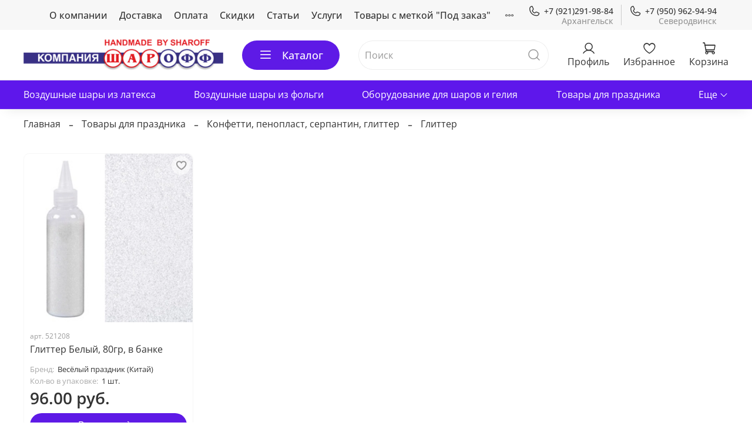

--- FILE ---
content_type: text/html; charset=utf-8
request_url: https://www.sharoff.net/collection/glitter
body_size: 38728
content:
<!DOCTYPE html>
<html
  style="
    --color-btn-bg:#5E1AE6;
--color-btn-bg-is-dark:true;
--bg:#FFFFFF;
--bg-is-dark:false;

--color-text: var(--color-text-dark);
--color-text-minor-shade: var(--color-text-dark-minor-shade);
--color-text-major-shade: var(--color-text-dark-major-shade);
--color-text-half-shade: var(--color-text-dark-half-shade);

--color-notice-warning-is-dark:false;
--color-notice-success-is-dark:false;
--color-notice-error-is-dark:false;
--color-notice-info-is-dark:false;
--color-form-controls-bg:var(--bg);
--color-form-controls-bg-disabled:var(--bg-minor-shade);
--color-form-controls-border-color:var(--bg-half-shade);
--color-form-controls-color:var(--color-text);
--is-editor:false;


  "
  >
  <head><meta data-config="{&quot;collection_products_count&quot;:1}" name="page-config" content="" /><meta data-config="{&quot;money_with_currency_format&quot;:{&quot;delimiter&quot;:&quot; &quot;,&quot;separator&quot;:&quot;.&quot;,&quot;format&quot;:&quot;%n %u&quot;,&quot;unit&quot;:&quot;руб.&quot;,&quot;show_price_without_cents&quot;:0},&quot;currency_code&quot;:&quot;RUR&quot;,&quot;currency_iso_code&quot;:&quot;RUB&quot;,&quot;default_currency&quot;:{&quot;title&quot;:&quot;Российский рубль&quot;,&quot;code&quot;:&quot;RUR&quot;,&quot;rate&quot;:1.0,&quot;format_string&quot;:&quot;%n %u&quot;,&quot;unit&quot;:&quot;руб.&quot;,&quot;price_separator&quot;:&quot;&quot;,&quot;is_default&quot;:true,&quot;price_delimiter&quot;:&quot;&quot;,&quot;show_price_with_delimiter&quot;:true,&quot;show_price_without_cents&quot;:false},&quot;facebook&quot;:{&quot;pixelActive&quot;:false,&quot;currency_code&quot;:&quot;RUB&quot;,&quot;use_variants&quot;:null},&quot;vk&quot;:{&quot;pixel_active&quot;:null,&quot;price_list_id&quot;:null},&quot;new_ya_metrika&quot;:true,&quot;ecommerce_data_container&quot;:&quot;dataLayer&quot;,&quot;common_js_version&quot;:null,&quot;vue_ui_version&quot;:null,&quot;feedback_captcha_enabled&quot;:true,&quot;account_id&quot;:1152270,&quot;hide_items_out_of_stock&quot;:true,&quot;forbid_order_over_existing&quot;:true,&quot;minimum_items_price&quot;:null,&quot;enable_comparison&quot;:true,&quot;locale&quot;:&quot;ru&quot;,&quot;client_group&quot;:null,&quot;consent_to_personal_data&quot;:{&quot;active&quot;:true,&quot;obligatory&quot;:true,&quot;description&quot;:&quot;\u003cp style=\&quot;text-align: center;\&quot;\u003e\u003cspan style=\&quot;font-size: 8pt;\&quot;\u003eЯ ознакомлен и согласен с условиями \u003ca href=\&quot;/page/oferta\&quot; target=\&quot;blank\&quot;\u003eоферты и политики конфиденциальности\u003c/a\u003e.\u003c/span\u003e\u003c/p\u003e&quot;},&quot;recaptcha_key&quot;:&quot;6LfXhUEmAAAAAOGNQm5_a2Ach-HWlFKD3Sq7vfFj&quot;,&quot;recaptcha_key_v3&quot;:&quot;6LcZi0EmAAAAAPNov8uGBKSHCvBArp9oO15qAhXa&quot;,&quot;yandex_captcha_key&quot;:&quot;ysc1_ec1ApqrRlTZTXotpTnO8PmXe2ISPHxsd9MO3y0rye822b9d2&quot;,&quot;checkout_float_order_content_block&quot;:false,&quot;available_products_characteristics_ids&quot;:null,&quot;sber_id_app_id&quot;:&quot;5b5a3c11-72e5-4871-8649-4cdbab3ba9a4&quot;,&quot;theme_generation&quot;:4,&quot;quick_checkout_captcha_enabled&quot;:false,&quot;max_order_lines_count&quot;:500,&quot;sber_bnpl_min_amount&quot;:1000,&quot;sber_bnpl_max_amount&quot;:150000,&quot;counter_settings&quot;:{&quot;data_layer_name&quot;:&quot;dataLayer&quot;,&quot;new_counters_setup&quot;:false,&quot;add_to_cart_event&quot;:true,&quot;remove_from_cart_event&quot;:true,&quot;add_to_wishlist_event&quot;:true},&quot;site_setting&quot;:{&quot;show_cart_button&quot;:true,&quot;show_service_button&quot;:false,&quot;show_marketplace_button&quot;:false,&quot;show_quick_checkout_button&quot;:false},&quot;warehouses&quot;:[],&quot;captcha_type&quot;:&quot;google&quot;,&quot;human_readable_urls&quot;:false}" name="shop-config" content="" /><meta name='js-evnvironment' content='production' /><meta name='default-locale' content='ru' /><meta name='insales-redefined-api-methods' content="[]" /><script type="text/javascript" src="https://static.insales-cdn.com/assets/static-versioned/v3.72/static/libs/lodash/4.17.21/lodash.min.js"></script>
<!--InsalesCounter -->
<script type="text/javascript">
(function() {
  if (typeof window.__insalesCounterId !== 'undefined') {
    return;
  }

  try {
    Object.defineProperty(window, '__insalesCounterId', {
      value: 1152270,
      writable: true,
      configurable: true
    });
  } catch (e) {
    console.error('InsalesCounter: Failed to define property, using fallback:', e);
    window.__insalesCounterId = 1152270;
  }

  if (typeof window.__insalesCounterId === 'undefined') {
    console.error('InsalesCounter: Failed to set counter ID');
    return;
  }

  let script = document.createElement('script');
  script.async = true;
  script.src = '/javascripts/insales_counter.js?7';
  let firstScript = document.getElementsByTagName('script')[0];
  firstScript.parentNode.insertBefore(script, firstScript);
})();
</script>
<!-- /InsalesCounter -->

    <!-- meta -->
<meta charset="UTF-8" /><title>Купить Глиттер в Архангельске ⭐</title><meta name="description" content="Купить Глиттер. Товаров в каталоге: 1. Цены от 96 руб.. С быстрой доставкой 🚗 в Архангельске. Смотрите все товары в разделе « ». Звоните ☎️ +7 (921) 721-98-84">
<meta data-config="{&quot;static-versioned&quot;: &quot;1.38&quot;}" name="theme-meta-data" content="">
<meta name="robots" content="index,follow" />
<meta http-equiv="X-UA-Compatible" content="IE=edge,chrome=1" />
<meta name="viewport" content="width=device-width, initial-scale=1.0" />
<meta name="SKYPE_TOOLBAR" content="SKYPE_TOOLBAR_PARSER_COMPATIBLE" />
<meta name="format-detection" content="telephone=no">

<!-- canonical url--><link rel="canonical" href="https://www.sharoff.net/collection/glitter"/>

<!-- rss feed-->
  
    <meta property="og:title" content="Глиттер">
  
  
  <meta property="og:type" content="website">
  <meta property="og:url" content="https://www.sharoff.net/collection/glitter">




<!-- icons-->
<link rel="icon" type="image/png" sizes="16x16" href="https://static.insales-cdn.com/assets/1/1420/1910156/1764861491/favicon.png" /><style media="screen">
  @supports (content-visibility: hidden) {
    body:not(.settings_loaded) .page_layout {
      content-visibility: hidden;
    }
  }
  @supports not (content-visibility: hidden) {
    body:not(.settings_loaded) .page_layout {
      visibility: hidden;
    }
  }
</style>
<style>
  .settings_loaded .preloader {
  	display: none;
  }
  .preloader {
  position: fixed;
  top: 0;
  left: 0;
  width: 100%;
  height: 100%;
  z-index: 9999999999999;
  background: var(--bg);
  opacity: 1;
  visibility: visible;
  -webkit-transition: 0.2s all;
  -moz-transition: 0.2s all;
  -ms-transition: 0.2s all;
  -o-transition: 0.2s all;
  transition: 0.2s all;
      align-items: center;
  justify-content: center;
  display: flex;
  }
  .lds-ellipsis {
  display: inline-block;
  position: relative;
  width: 80px;
  height: 80px;
    opacity: 0.5;
}
.lds-ellipsis div {
  position: absolute;
  top: 33px;
  width: 13px;
  height: 13px;
  border-radius: 50%;
  background: #ddd;
  animation-timing-function: cubic-bezier(0, 1, 1, 0);
}
.lds-ellipsis div:nth-child(1) {
  left: 8px;
  animation: lds-ellipsis1 0.6s infinite;
}
.lds-ellipsis div:nth-child(2) {
  left: 8px;
  animation: lds-ellipsis2 0.6s infinite;
}
.lds-ellipsis div:nth-child(3) {
  left: 32px;
  animation: lds-ellipsis2 0.6s infinite;
}
.lds-ellipsis div:nth-child(4) {
  left: 56px;
  animation: lds-ellipsis3 0.6s infinite;
}
@keyframes lds-ellipsis1 {
  0% {
    transform: scale(0);
  }
  100% {
    transform: scale(1);
  }
}
@keyframes lds-ellipsis3 {
  0% {
    transform: scale(1);
  }
  100% {
    transform: scale(0);
  }
}
@keyframes lds-ellipsis2 {
  0% {
    transform: translate(0, 0);
  }
  100% {
    transform: translate(24px, 0);
  }
}
</style>

  </head>
  <body data-multi-lang="false" data-theme-template="collection" data-sidebar-type="sticky" data-sidebar-position="right">
    <div class="preloader">
      <div class="lds-ellipsis"><div></div><div></div><div></div><div></div></div>
    </div>
    <noscript>
<div class="njs-alert-overlay">
  <div class="njs-alert-wrapper">
    <div class="njs-alert">
      <p></p>
    </div>
  </div>
</div>
</noscript>

    <div class="page_layout page_layout_sticky_right page_layout_section_top">
      <header>
      
        <div
  class="layout widget-type_widget_v4_header_4_7c1d82722fae33ab2018112330532954"
  style="--bage-bg:#5e17eb; --bage-bg-is-dark:true; --bage-bg-minor-shade:#7031ed; --bage-bg-minor-shade-is-dark:true; --bage-bg-major-shade:#8049ef; --bage-bg-major-shade-is-dark:true; --bage-bg-half-shade:#b291f5; --bage-bg-half-shade-is-dark:true; --logo-img:'https://static.insales-cdn.com/files/1/5902/19257102/original/logo.png'; --logo-width:340px; --hide-language:false; --hide-compare:true; --hide-personal:false; --menu-grid-list-min-width:180px; --menu-grid-list-row-gap:4vw; --menu-grid-list-column-gap:2vw; --subcollections-items-limit:20; --menu-img-ratio:1; --menu-img-fit:cover; --hide-menu-photo:false; --hide-counts:false; --header-wide-bg:true; --header-top-pt:0.5rem; --header-top-pb:0.5rem; --header-main-pt:1rem; --header-main-pb:1rem; --header-wide-content:false; --hide-desktop:false; --hide-mobile:false;"
  data-widget-drop-item-id="36830736"
  
  >
  <div class="layout__content">
    








<div class="header header_no-languages ">
  <div class="header__content">
    <div class="header-part-top">
      <div class="header-part-top__inner">
        <div class="header__area-menu">
          <ul class="header__menu js-cut-list" data-navigation data-menu-handle="main-menu">
            
              <li class="header__menu-item" data-navigation-item data-menu-item-id="14343367">
                <div class="header__menu-controls">
                  <a href="/page/contacts" class="header__menu-link" data-navigation-link="/page/contacts">
                    О компании
                  </a>
                </div>
              </li>
            
              <li class="header__menu-item" data-navigation-item data-menu-item-id="14343368">
                <div class="header__menu-controls">
                  <a href="/page/dostavka" class="header__menu-link" data-navigation-link="/page/dostavka">
                    Доставка
                  </a>
                </div>
              </li>
            
              <li class="header__menu-item" data-navigation-item data-menu-item-id="14582617">
                <div class="header__menu-controls">
                  <a href="/page/about-us" class="header__menu-link" data-navigation-link="/page/about-us">
                    Оплата
                  </a>
                </div>
              </li>
            
              <li class="header__menu-item" data-navigation-item data-menu-item-id="14343369">
                <div class="header__menu-controls">
                  <a href="/page/exchange" class="header__menu-link" data-navigation-link="/page/exchange">
                    Скидки
                  </a>
                </div>
              </li>
            
              <li class="header__menu-item" data-navigation-item data-menu-item-id="22690822">
                <div class="header__menu-controls">
                  <a href="/page/stati" class="header__menu-link" data-navigation-link="/page/stati">
                    Статьи
                  </a>
                </div>
              </li>
            
              <li class="header__menu-item" data-navigation-item data-menu-item-id="14587937">
                <div class="header__menu-controls">
                  <a href="/collection/uslugi" class="header__menu-link" data-navigation-link="/collection/uslugi">
                    Услуги
                  </a>
                </div>
              </li>
            
              <li class="header__menu-item" data-navigation-item data-menu-item-id="21913188">
                <div class="header__menu-controls">
                  <a href="/page/status-pod-zakaz-poluchaet-tovar-kotoryy-v-dannyy-moment-otsutstvuet-na-nashem-sklade-no-est-v-nalichii-na-sklade-postavschika-i-dostavka-ego-na-nash-sklad-proizoydet-v-srok-do-14-dney" class="header__menu-link" data-navigation-link="/page/status-pod-zakaz-poluchaet-tovar-kotoryy-v-dannyy-moment-otsutstvuet-na-nashem-sklade-no-est-v-nalichii-na-sklade-postavschika-i-dostavka-ego-na-nash-sklad-proizoydet-v-srok-do-14-dney">
                    Товары с меткой "Под заказ"
                  </a>
                </div>
              </li>
            
              <li class="header__menu-item" data-navigation-item data-menu-item-id="14582618">
                <div class="header__menu-controls">
                  <a href="/page/rezhim-raboty-i-oplata" class="header__menu-link" data-navigation-link="/page/rezhim-raboty-i-oplata">
                    Контакты
                  </a>
                </div>
              </li>
            
          </ul>
        </div>

        <div class="header__area-contacts">
          
  
    <div class="header__phone" data-city-name="Архангельск">
      <a class="header__phone-value" href="tel:+79212919884">
        <span class="icon icon-phone"></span>
        +7 (921)291-98-84
      </a>
    </div>
  
  
    <div class="header__phone _phone-2" data-city-name="Северодвинск">
      <a class="header__phone-value" href="tel:+79509629494">
        <span class="icon icon-phone"></span>
        +7 (950) 962-94-94
      </a>
    </div>
  

        </div>

        


      </div>
    </div>


    <div class="header-part-main">
      <div class="header-part-main__inner">
        
          <div class="header__area-logo">
            

  
    <a href=" / " class="header__logo">
      <img src="https://static.insales-cdn.com/files/1/5902/19257102/original/logo.png" alt="sharoff.net" title="sharoff.net" />
    </a>
  


          </div>
        

        <div class="header__area-catalog">
          <button type="button" class="button button_size-l header__show-collection-btn js-show-header-collections">
            <span class="icon icon-bars _show"></span>
            <span class="icon icon-times _hide"></span>
            Каталог
          </button>
        </div>

        <div class="header__area-search">
          
<div class="header__search">
  <form action="/search" method="get" class="header__search-form">
    <input type="text" autocomplete="off" class="form-control form-control_size-l header__search-field" name="q" value="" placeholder="Поиск" />
    <button type="submit" class="button button_size-l header__search-btn">
      <span class="icon icon-search"></span>
    </button>
    <input type="hidden" name="lang" value="ru">
  </form>
</div>

        </div>

        <div class="header__area-controls">
          
            <a href="/client_account/orders" class="header__control-btn header__cabinet">
              <span class="icon icon-user"></span>
              <span class="header__control-text">Профиль</span>
            </a>
          

          

          
            <a href="/favorites" class="header__control-btn header__favorite">
              <span class="icon icon-favorites">
                <span class="header__control-bage favorites-empty" data-ui-favorites-counter>0</span>
              </span>
              <span class="header__control-text">Избранное</span>
            </a>
          

          <a href="/cart_items" class="header__control-btn header__cart">
            <span class="icon icon-cart">
              <span class="header__control-bage cart-empty" data-cart-positions-count></span>
            </span>
            <span class="header__control-text">Корзина</span>
          </a>
        </div>


        
        

        

        <div class="header__collections">
          <button type="button" class="button header__collections-hide-btn js-hide-header-collections">
            <span class="icon icon-times"></span>
          </button>

          <div class="header__collections-content">
            <div class="header__collections-content-top">
              <div class="header__collections-title">Каталог</div>
              
              <ul class="grid-list header__collections-menu" data-navigation data-subcollections-items-limit=20>
                
                
                  

                  <li class="header__collections-item is-level-1" data-navigation-item>
                    <a class="header__collections-head" href="/collection/vozdushnye-shary-iz-lateksa" data-navigation-link="/collection/vozdushnye-shary-iz-lateksa">
                      
                        

                        
                        
                        <div class="header__collections-photo">
                          <div class="img-ratio img-fit">
                            <div class="img-ratio__inner">
                              

                              
                                <picture>
                                  <source data-srcset="https://static.insales-cdn.com/r/ISLe_WgMVuU/rs:fit:240:240:1/plain/images/products/1/854/518619990/medium_4134_250x250_c99.jpg@webp" type="image/webp" class="lazyload">
                                  <img data-src="https://static.insales-cdn.com/images/products/1/854/518619990/medium_4134_250x250_c99.jpg" class="lazyload">
                                </picture>
                              
                            </div>
                          </div>
                        </div>
                      
                      <span class="header__collections-head-title">Воздушные шары из латекса</span>
                    </a>

                    
                      <ul class="header__collections-submenu" data-navigation-submenu>
                        
                          <li class="header__collections-item " data-navigation-item>
                            <div class="header__collections-controls">
                              <a href="/collection/nabory-sharov" class="header__collections-link" data-navigation-link="/collection/nabory-sharov" >
                                <span class="header__collections-item-name">Наборы шаров</span>
                                
                                
                                    <span class="header__collections-item-count">20</span>
                                  
                                
                              </a>
                            </div>
                          </li>
                        
                          <li class="header__collections-item " data-navigation-item>
                            <div class="header__collections-controls">
                              <a href="/collection/kruglye-bez-risunka" class="header__collections-link" data-navigation-link="/collection/kruglye-bez-risunka" >
                                <span class="header__collections-item-name">Круглые без рисунка</span>
                                
                                
                                    <span class="header__collections-item-count">453</span>
                                  
                                
                              </a>
                            </div>
                          </li>
                        
                          <li class="header__collections-item " data-navigation-item>
                            <div class="header__collections-controls">
                              <a href="/collection/kruglye-s-risunkom" class="header__collections-link" data-navigation-link="/collection/kruglye-s-risunkom" >
                                <span class="header__collections-item-name">Круглые с рисунком</span>
                                
                                
                                    <span class="header__collections-item-count">134</span>
                                  
                                
                              </a>
                            </div>
                          </li>
                        
                          <li class="header__collections-item " data-navigation-item>
                            <div class="header__collections-controls">
                              <a href="/collection/serdtsa-bez-risunka" class="header__collections-link" data-navigation-link="/collection/serdtsa-bez-risunka" >
                                <span class="header__collections-item-name">Сердца без рисунка</span>
                                
                                
                                    <span class="header__collections-item-count">3</span>
                                  
                                
                              </a>
                            </div>
                          </li>
                        
                          <li class="header__collections-item " data-navigation-item>
                            <div class="header__collections-controls">
                              <a href="/collection/serdtsa-s-risunkom" class="header__collections-link" data-navigation-link="/collection/serdtsa-s-risunkom" >
                                <span class="header__collections-item-name">Сердца с рисунком</span>
                                
                                
                                
                              </a>
                            </div>
                          </li>
                        
                          <li class="header__collections-item " data-navigation-item>
                            <div class="header__collections-controls">
                              <a href="/collection/figury" class="header__collections-link" data-navigation-link="/collection/figury" >
                                <span class="header__collections-item-name">Фигуры</span>
                                
                                
                                    <span class="header__collections-item-count">3</span>
                                  
                                
                              </a>
                            </div>
                          </li>
                        
                          <li class="header__collections-item " data-navigation-item>
                            <div class="header__collections-controls">
                              <a href="/collection/shary-dlya-modelirovaniya" class="header__collections-link" data-navigation-link="/collection/shary-dlya-modelirovaniya" >
                                <span class="header__collections-item-name">Шары для моделирования</span>
                                
                                
                                    <span class="header__collections-item-count">77</span>
                                  
                                
                              </a>
                            </div>
                          </li>
                        
                          <li class="header__collections-item " data-navigation-item>
                            <div class="header__collections-controls">
                              <a href="/collection/shary-dlya-upakovki" class="header__collections-link" data-navigation-link="/collection/shary-dlya-upakovki" >
                                <span class="header__collections-item-name">Шары для упаковки</span>
                                
                                
                                    <span class="header__collections-item-count">5</span>
                                  
                                
                              </a>
                            </div>
                          </li>
                        
                          <li class="header__collections-item " data-navigation-item>
                            <div class="header__collections-controls">
                              <a href="/collection/linkoluny-bez-risunka" class="header__collections-link" data-navigation-link="/collection/linkoluny-bez-risunka" >
                                <span class="header__collections-item-name">Линколуны</span>
                                
                                
                                    <span class="header__collections-item-count">10</span>
                                  
                                
                              </a>
                            </div>
                          </li>
                        
                          <li class="header__collections-item " data-navigation-item>
                            <div class="header__collections-controls">
                              <a href="/collection/panch-boll" class="header__collections-link" data-navigation-link="/collection/panch-boll" >
                                <span class="header__collections-item-name">Панч-болл</span>
                                
                                
                                
                              </a>
                            </div>
                          </li>
                        
                          <li class="header__collections-item " data-navigation-item>
                            <div class="header__collections-controls">
                              <a href="/collection/vinilovye-shary-giganty" class="header__collections-link" data-navigation-link="/collection/vinilovye-shary-giganty" >
                                <span class="header__collections-item-name">Виниловые шары гиганты</span>
                                
                                
                                    <span class="header__collections-item-count">1</span>
                                  
                                
                              </a>
                            </div>
                          </li>
                        
                      </ul>
                      <div class="header__collections-show-more ">
                        <span class="button-link header__collections-show-more-link js-show-more-subcollections">
                          <span class="header__collections-show-more-text-show">Показать все</span>
                          <span class="header__collections-show-more-text-hide">Скрыть</span>
                          <span class="icon icon-angle-down"></span>
                        </span>
                      </div>
                    
                  </li>
                
                  

                  <li class="header__collections-item is-level-1" data-navigation-item>
                    <a class="header__collections-head" href="/collection/vozdushnye-shary-iz-folgi" data-navigation-link="/collection/vozdushnye-shary-iz-folgi">
                      
                        

                        
                        
                        <div class="header__collections-photo">
                          <div class="img-ratio img-fit">
                            <div class="img-ratio__inner">
                              

                              
                                <picture>
                                  <source data-srcset="https://static.insales-cdn.com/r/M-aH5Y4BDD4/rs:fit:240:240:1/plain/images/products/1/188/686735548/medium_1.jpg@webp" type="image/webp" class="lazyload">
                                  <img data-src="https://static.insales-cdn.com/images/products/1/188/686735548/medium_1.jpg" class="lazyload">
                                </picture>
                              
                            </div>
                          </div>
                        </div>
                      
                      <span class="header__collections-head-title">Воздушные шары из фольги</span>
                    </a>

                    
                      <ul class="header__collections-submenu" data-navigation-submenu>
                        
                          <li class="header__collections-item " data-navigation-item>
                            <div class="header__collections-controls">
                              <a href="/collection/bolshie-figury" class="header__collections-link" data-navigation-link="/collection/bolshie-figury" >
                                <span class="header__collections-item-name">Большие фигуры</span>
                                
                                
                                    <span class="header__collections-item-count">165</span>
                                  
                                
                              </a>
                            </div>
                          </li>
                        
                          <li class="header__collections-item " data-navigation-item>
                            <div class="header__collections-controls">
                              <a href="/collection/oformitelskie-bez-risunka" class="header__collections-link" data-navigation-link="/collection/oformitelskie-bez-risunka" >
                                <span class="header__collections-item-name">Оформительские без рисунка</span>
                                
                                
                                    <span class="header__collections-item-count">175</span>
                                  
                                
                              </a>
                            </div>
                          </li>
                        
                          <li class="header__collections-item " data-navigation-item>
                            <div class="header__collections-controls">
                              <a href="/collection/serdtsa-krugi-zvezdy-s-risunkom" class="header__collections-link" data-navigation-link="/collection/serdtsa-krugi-zvezdy-s-risunkom" >
                                <span class="header__collections-item-name">Сердца, круги, звезды с рисунком</span>
                                
                                
                                    <span class="header__collections-item-count">80</span>
                                  
                                
                              </a>
                            </div>
                          </li>
                        
                          <li class="header__collections-item " data-navigation-item>
                            <div class="header__collections-controls">
                              <a href="/collection/hodyachie-figury" class="header__collections-link" data-navigation-link="/collection/hodyachie-figury" >
                                <span class="header__collections-item-name">Ходячие фигуры</span>
                                
                                
                                    <span class="header__collections-item-count">38</span>
                                  
                                
                              </a>
                            </div>
                          </li>
                        
                          <li class="header__collections-item " data-navigation-item>
                            <div class="header__collections-controls">
                              <a href="/collection/mini-figury" class="header__collections-link" data-navigation-link="/collection/mini-figury" >
                                <span class="header__collections-item-name">Мини фигуры</span>
                                
                                
                                    <span class="header__collections-item-count">127</span>
                                  
                                
                              </a>
                            </div>
                          </li>
                        
                          <li class="header__collections-item " data-navigation-item>
                            <div class="header__collections-controls">
                              <a href="/collection/tsifry" class="header__collections-link" data-navigation-link="/collection/tsifry" >
                                <span class="header__collections-item-name">Цифры</span>
                                
                                
                                    <span class="header__collections-item-count">363</span>
                                  
                                
                              </a>
                            </div>
                          </li>
                        
                          <li class="header__collections-item " data-navigation-item>
                            <div class="header__collections-controls">
                              <a href="/collection/bukvy-i-nadpisi" class="header__collections-link" data-navigation-link="/collection/bukvy-i-nadpisi" >
                                <span class="header__collections-item-name">Буквы и надписи</span>
                                
                                
                                    <span class="header__collections-item-count">26</span>
                                  
                                
                              </a>
                            </div>
                          </li>
                        
                          <li class="header__collections-item " data-navigation-item>
                            <div class="header__collections-controls">
                              <a href="/collection/3d-figury" class="header__collections-link" data-navigation-link="/collection/3d-figury" >
                                <span class="header__collections-item-name">3D фигуры с рисунком</span>
                                
                                
                                    <span class="header__collections-item-count">2</span>
                                  
                                
                              </a>
                            </div>
                          </li>
                        
                          <li class="header__collections-item " data-navigation-item>
                            <div class="header__collections-controls">
                              <a href="/collection/deco-bubble" class="header__collections-link" data-navigation-link="/collection/deco-bubble" >
                                <span class="header__collections-item-name">Deco Bubble</span>
                                
                                
                                    <span class="header__collections-item-count">11</span>
                                  
                                
                              </a>
                            </div>
                          </li>
                        
                          <li class="header__collections-item " data-navigation-item>
                            <div class="header__collections-controls">
                              <a href="/collection/3d-figury-bez-risunka" class="header__collections-link" data-navigation-link="/collection/3d-figury-bez-risunka" >
                                <span class="header__collections-item-name">3D фигуры без рисунка</span>
                                
                                
                                    <span class="header__collections-item-count">2</span>
                                  
                                
                              </a>
                            </div>
                          </li>
                        
                          <li class="header__collections-item " data-navigation-item>
                            <div class="header__collections-controls">
                              <a href="/collection/figury-na-podstavkah" class="header__collections-link" data-navigation-link="/collection/figury-na-podstavkah" >
                                <span class="header__collections-item-name">Фигуры на подставках</span>
                                
                                
                                    <span class="header__collections-item-count">8</span>
                                  
                                
                              </a>
                            </div>
                          </li>
                        
                          <li class="header__collections-item " data-navigation-item>
                            <div class="header__collections-controls">
                              <a href="/collection/figury-3d" class="header__collections-link" data-navigation-link="/collection/figury-3d" >
                                <span class="header__collections-item-name">Фигуры 3D</span>
                                
                                
                                    <span class="header__collections-item-count">9</span>
                                  
                                
                              </a>
                            </div>
                          </li>
                        
                          <li class="header__collections-item " data-navigation-item>
                            <div class="header__collections-controls">
                              <a href="/collection/mini-girlyandy" class="header__collections-link" data-navigation-link="/collection/mini-girlyandy" >
                                <span class="header__collections-item-name">Мини-гирлянды</span>
                                
                                
                                    <span class="header__collections-item-count">16</span>
                                  
                                
                              </a>
                            </div>
                          </li>
                        
                          <li class="header__collections-item " data-navigation-item>
                            <div class="header__collections-controls">
                              <a href="/collection/nabory-sharov-2" class="header__collections-link" data-navigation-link="/collection/nabory-sharov-2" >
                                <span class="header__collections-item-name">Наборы шаров</span>
                                
                                
                                
                              </a>
                            </div>
                          </li>
                        
                          <li class="header__collections-item " data-navigation-item>
                            <div class="header__collections-controls">
                              <a href="/collection/katalog-3" class="header__collections-link" data-navigation-link="/collection/katalog-3" >
                                <span class="header__collections-item-name">Каталог 3</span>
                                
                                
                                
                              </a>
                            </div>
                          </li>
                        
                          <li class="header__collections-item " data-navigation-item>
                            <div class="header__collections-controls">
                              <a href="/collection/novyy-god" class="header__collections-link" data-navigation-link="/collection/novyy-god" >
                                <span class="header__collections-item-name">Новый Год!</span>
                                
                                
                                    <span class="header__collections-item-count">30</span>
                                  
                                
                              </a>
                            </div>
                          </li>
                        
                      </ul>
                      <div class="header__collections-show-more ">
                        <span class="button-link header__collections-show-more-link js-show-more-subcollections">
                          <span class="header__collections-show-more-text-show">Показать все</span>
                          <span class="header__collections-show-more-text-hide">Скрыть</span>
                          <span class="icon icon-angle-down"></span>
                        </span>
                      </div>
                    
                  </li>
                
                  

                  <li class="header__collections-item is-level-1" data-navigation-item>
                    <a class="header__collections-head" href="/collection/oborudovanie-dlya-sharov-i-geliya" data-navigation-link="/collection/oborudovanie-dlya-sharov-i-geliya">
                      
                        

                        
                        
                        <div class="header__collections-photo">
                          <div class="img-ratio img-fit">
                            <div class="img-ratio__inner">
                              

                              
                                <picture>
                                  <source data-srcset="https://static.insales-cdn.com/r/rRsR4JVH8Yo/rs:fit:240:240:1/plain/images/products/1/4803/519541443/medium_10559_250x250_c99.jpg@webp" type="image/webp" class="lazyload">
                                  <img data-src="https://static.insales-cdn.com/images/products/1/4803/519541443/medium_10559_250x250_c99.jpg" class="lazyload">
                                </picture>
                              
                            </div>
                          </div>
                        </div>
                      
                      <span class="header__collections-head-title">Оборудование для шаров и гелия</span>
                    </a>

                    
                      <ul class="header__collections-submenu" data-navigation-submenu>
                        
                          <li class="header__collections-item " data-navigation-item>
                            <div class="header__collections-controls">
                              <a href="/collection/polimernyy-kley" class="header__collections-link" data-navigation-link="/collection/polimernyy-kley" >
                                <span class="header__collections-item-name">Полимерный клей</span>
                                
                                
                                    <span class="header__collections-item-count">6</span>
                                  
                                
                              </a>
                            </div>
                          </li>
                        
                          <li class="header__collections-item " data-navigation-item>
                            <div class="header__collections-controls">
                              <a href="/collection/aksessuary-dlya-sharov" class="header__collections-link" data-navigation-link="/collection/aksessuary-dlya-sharov" >
                                <span class="header__collections-item-name">Аксессуары для шаров</span>
                                
                                
                                    <span class="header__collections-item-count">65</span>
                                  
                                
                              </a>
                            </div>
                          </li>
                        
                          <li class="header__collections-item " data-navigation-item>
                            <div class="header__collections-controls">
                              <a href="/collection/kompressory-i-nasosy" class="header__collections-link" data-navigation-link="/collection/kompressory-i-nasosy" >
                                <span class="header__collections-item-name">Компрессоры и насосы</span>
                                
                                
                                    <span class="header__collections-item-count">7</span>
                                  
                                
                              </a>
                            </div>
                          </li>
                        
                          <li class="header__collections-item " data-navigation-item>
                            <div class="header__collections-controls">
                              <a href="/collection/gazovoe-oborudovanie" class="header__collections-link" data-navigation-link="/collection/gazovoe-oborudovanie" >
                                <span class="header__collections-item-name">Газовое оборудование</span>
                                
                                
                                    <span class="header__collections-item-count">6</span>
                                  
                                
                              </a>
                            </div>
                          </li>
                        
                          <li class="header__collections-item " data-navigation-item>
                            <div class="header__collections-controls">
                              <a href="/collection/geliy-i-ballony" class="header__collections-link" data-navigation-link="/collection/geliy-i-ballony" >
                                <span class="header__collections-item-name">Гелий и баллоны</span>
                                
                                
                                    <span class="header__collections-item-count">2</span>
                                  
                                
                              </a>
                            </div>
                          </li>
                        
                          <li class="header__collections-item " data-navigation-item>
                            <div class="header__collections-controls">
                              <a href="/collection/oborudovanie-dlya-oformiteley" class="header__collections-link" data-navigation-link="/collection/oborudovanie-dlya-oformiteley" >
                                <span class="header__collections-item-name">Оборудование для оформителей</span>
                                
                                
                                    <span class="header__collections-item-count">15</span>
                                  
                                
                              </a>
                            </div>
                          </li>
                        
                          <li class="header__collections-item " data-navigation-item>
                            <div class="header__collections-controls">
                              <a href="/collection/lenty" class="header__collections-link" data-navigation-link="/collection/lenty" >
                                <span class="header__collections-item-name">Ленты для шаров</span>
                                
                                
                                    <span class="header__collections-item-count">21</span>
                                  
                                
                              </a>
                            </div>
                          </li>
                        
                          <li class="header__collections-item " data-navigation-item>
                            <div class="header__collections-controls">
                              <a href="/collection/uchebnye-posobiya" class="header__collections-link" data-navigation-link="/collection/uchebnye-posobiya" >
                                <span class="header__collections-item-name">Учебные пособия</span>
                                
                                
                                
                              </a>
                            </div>
                          </li>
                        
                      </ul>
                      <div class="header__collections-show-more ">
                        <span class="button-link header__collections-show-more-link js-show-more-subcollections">
                          <span class="header__collections-show-more-text-show">Показать все</span>
                          <span class="header__collections-show-more-text-hide">Скрыть</span>
                          <span class="icon icon-angle-down"></span>
                        </span>
                      </div>
                    
                  </li>
                
                  

                  <li class="header__collections-item is-level-1" data-navigation-item>
                    <a class="header__collections-head" href="/collection/tovary-dlya-prazdnika" data-navigation-link="/collection/tovary-dlya-prazdnika">
                      
                        

                        
                        
                        <div class="header__collections-photo">
                          <div class="img-ratio img-fit">
                            <div class="img-ratio__inner">
                              

                              
                                <picture>
                                  <source data-srcset="https://static.insales-cdn.com/r/s2Lbh2yL2iY/rs:fit:240:240:1/plain/images/products/1/5448/519492936/medium_4991_250x250_c99.jpg@webp" type="image/webp" class="lazyload">
                                  <img data-src="https://static.insales-cdn.com/images/products/1/5448/519492936/medium_4991_250x250_c99.jpg" class="lazyload">
                                </picture>
                              
                            </div>
                          </div>
                        </div>
                      
                      <span class="header__collections-head-title">Товары для праздника</span>
                    </a>

                    
                      <ul class="header__collections-submenu" data-navigation-submenu>
                        
                          <li class="header__collections-item " data-navigation-item>
                            <div class="header__collections-controls">
                              <a href="/collection/feyerverki-i-pirotehnika" class="header__collections-link" data-navigation-link="/collection/feyerverki-i-pirotehnika" >
                                <span class="header__collections-item-name">Фейерверки и пиротехника</span>
                                
                                
                                    <span class="header__collections-item-count">204</span>
                                  
                                
                              </a>
                            </div>
                          </li>
                        
                          <li class="header__collections-item " data-navigation-item>
                            <div class="header__collections-controls">
                              <a href="/collection/elementy-oformleniya" class="header__collections-link" data-navigation-link="/collection/elementy-oformleniya" >
                                <span class="header__collections-item-name">Элементы оформления</span>
                                
                                
                                    <span class="header__collections-item-count">78</span>
                                  
                                
                              </a>
                            </div>
                          </li>
                        
                          <li class="header__collections-item " data-navigation-item>
                            <div class="header__collections-controls">
                              <a href="/collection/servirovka-stola" class="header__collections-link" data-navigation-link="/collection/servirovka-stola" >
                                <span class="header__collections-item-name">Сервировка стола</span>
                                
                                
                                    <span class="header__collections-item-count">797</span>
                                  
                                
                              </a>
                            </div>
                          </li>
                        
                          <li class="header__collections-item " data-navigation-item>
                            <div class="header__collections-controls">
                              <a href="/collection/svadebnaya-produktsiya" class="header__collections-link" data-navigation-link="/collection/svadebnaya-produktsiya" >
                                <span class="header__collections-item-name">Свадебная продукция</span>
                                
                                
                                    <span class="header__collections-item-count">10</span>
                                  
                                
                              </a>
                            </div>
                          </li>
                        
                          <li class="header__collections-item " data-navigation-item>
                            <div class="header__collections-controls">
                              <a href="/collection/nabory-dlya-vecherinki" class="header__collections-link" data-navigation-link="/collection/nabory-dlya-vecherinki" >
                                <span class="header__collections-item-name">Наборы для вечеринки</span>
                                
                                
                                    <span class="header__collections-item-count">2</span>
                                  
                                
                              </a>
                            </div>
                          </li>
                        
                          <li class="header__collections-item " data-navigation-item>
                            <div class="header__collections-controls">
                              <a href="/collection/korobki-dlya-vozdushnyh-sharov" class="header__collections-link" data-navigation-link="/collection/korobki-dlya-vozdushnyh-sharov" >
                                <span class="header__collections-item-name">Коробки для воздушных шаров</span>
                                
                                
                                    <span class="header__collections-item-count">2</span>
                                  
                                
                              </a>
                            </div>
                          </li>
                        
                          <li class="header__collections-item " data-navigation-item>
                            <div class="header__collections-controls">
                              <a href="/collection/gorny-i-dudochki" class="header__collections-link" data-navigation-link="/collection/gorny-i-dudochki" >
                                <span class="header__collections-item-name">Горны и дудочки</span>
                                
                                
                                    <span class="header__collections-item-count">5</span>
                                  
                                
                              </a>
                            </div>
                          </li>
                        
                          <li class="header__collections-item " data-navigation-item>
                            <div class="header__collections-controls">
                              <a href="/collection/igrushki-i-suveniry" class="header__collections-link" data-navigation-link="/collection/igrushki-i-suveniry" >
                                <span class="header__collections-item-name">Игрушки и сувениры</span>
                                
                                
                                    <span class="header__collections-item-count">19</span>
                                  
                                
                              </a>
                            </div>
                          </li>
                        
                          <li class="header__collections-item " data-navigation-item>
                            <div class="header__collections-controls">
                              <a href="/collection/konfetti-penoplast-serpantin-glitter" class="header__collections-link" data-navigation-link="/collection/konfetti-penoplast-serpantin-glitter" >
                                <span class="header__collections-item-name">Конфетти, пенопласт, серпантин, глиттер</span>
                                
                                
                                    <span class="header__collections-item-count">27</span>
                                  
                                
                              </a>
                            </div>
                          </li>
                        
                          <li class="header__collections-item " data-navigation-item>
                            <div class="header__collections-controls">
                              <a href="/collection/perya" class="header__collections-link" data-navigation-link="/collection/perya" >
                                <span class="header__collections-item-name">Перья</span>
                                
                                
                                    <span class="header__collections-item-count">16</span>
                                  
                                
                              </a>
                            </div>
                          </li>
                        
                          <li class="header__collections-item " data-navigation-item>
                            <div class="header__collections-controls">
                              <a href="/collection/pnevmohlopushki" class="header__collections-link" data-navigation-link="/collection/pnevmohlopushki" >
                                <span class="header__collections-item-name">Пневмохлопушки</span>
                                
                                
                                    <span class="header__collections-item-count">2</span>
                                  
                                
                              </a>
                            </div>
                          </li>
                        
                          <li class="header__collections-item " data-navigation-item>
                            <div class="header__collections-controls">
                              <a href="/collection/kraski" class="header__collections-link" data-navigation-link="/collection/kraski" >
                                <span class="header__collections-item-name">Краски</span>
                                
                                
                                    <span class="header__collections-item-count">1</span>
                                  
                                
                              </a>
                            </div>
                          </li>
                        
                          <li class="header__collections-item " data-navigation-item>
                            <div class="header__collections-controls">
                              <a href="/collection/nebesnye-fonariki" class="header__collections-link" data-navigation-link="/collection/nebesnye-fonariki" >
                                <span class="header__collections-item-name">Небесные фонарики</span>
                                
                                
                                    <span class="header__collections-item-count">3</span>
                                  
                                
                              </a>
                            </div>
                          </li>
                        
                          <li class="header__collections-item " data-navigation-item>
                            <div class="header__collections-controls">
                              <a href="/collection/pakety-2" class="header__collections-link" data-navigation-link="/collection/pakety-2" >
                                <span class="header__collections-item-name">Пакеты</span>
                                
                                
                                    <span class="header__collections-item-count">7</span>
                                  
                                
                              </a>
                            </div>
                          </li>
                        
                      </ul>
                      <div class="header__collections-show-more ">
                        <span class="button-link header__collections-show-more-link js-show-more-subcollections">
                          <span class="header__collections-show-more-text-show">Показать все</span>
                          <span class="header__collections-show-more-text-hide">Скрыть</span>
                          <span class="icon icon-angle-down"></span>
                        </span>
                      </div>
                    
                  </li>
                
                  

                  <li class="header__collections-item is-level-1" data-navigation-item>
                    <a class="header__collections-head" href="/collection/karnavalnye-aksessuary" data-navigation-link="/collection/karnavalnye-aksessuary">
                      
                        

                        
                        
                        <div class="header__collections-photo">
                          <div class="img-ratio img-fit">
                            <div class="img-ratio__inner">
                              

                              
                                <picture>
                                  <source data-srcset="https://static.insales-cdn.com/r/s2Lbh2yL2iY/rs:fit:240:240:1/plain/images/products/1/5448/519492936/medium_4991_250x250_c99.jpg@webp" type="image/webp" class="lazyload">
                                  <img data-src="https://static.insales-cdn.com/images/products/1/5448/519492936/medium_4991_250x250_c99.jpg" class="lazyload">
                                </picture>
                              
                            </div>
                          </div>
                        </div>
                      
                      <span class="header__collections-head-title">Карнавальные аксессуары</span>
                    </a>

                    
                      <ul class="header__collections-submenu" data-navigation-submenu>
                        
                          <li class="header__collections-item " data-navigation-item>
                            <div class="header__collections-controls">
                              <a href="/collection/golovnye-ubory" class="header__collections-link" data-navigation-link="/collection/golovnye-ubory" >
                                <span class="header__collections-item-name">Головные уборы</span>
                                
                                
                                    <span class="header__collections-item-count">13</span>
                                  
                                
                              </a>
                            </div>
                          </li>
                        
                          <li class="header__collections-item " data-navigation-item>
                            <div class="header__collections-controls">
                              <a href="/collection/maski" class="header__collections-link" data-navigation-link="/collection/maski" >
                                <span class="header__collections-item-name">Маски</span>
                                
                                
                                    <span class="header__collections-item-count">15</span>
                                  
                                
                              </a>
                            </div>
                          </li>
                        
                          <li class="header__collections-item " data-navigation-item>
                            <div class="header__collections-controls">
                              <a href="/collection/obodki" class="header__collections-link" data-navigation-link="/collection/obodki" >
                                <span class="header__collections-item-name">Ободки</span>
                                
                                
                                    <span class="header__collections-item-count">27</span>
                                  
                                
                              </a>
                            </div>
                          </li>
                        
                          <li class="header__collections-item " data-navigation-item>
                            <div class="header__collections-controls">
                              <a href="/collection/pariki" class="header__collections-link" data-navigation-link="/collection/pariki" >
                                <span class="header__collections-item-name">Парики</span>
                                
                                
                                    <span class="header__collections-item-count">4</span>
                                  
                                
                              </a>
                            </div>
                          </li>
                        
                          <li class="header__collections-item " data-navigation-item>
                            <div class="header__collections-controls">
                              <a href="/collection/flazhki" class="header__collections-link" data-navigation-link="/collection/flazhki" >
                                <span class="header__collections-item-name">Флажки</span>
                                
                                
                                    <span class="header__collections-item-count">3</span>
                                  
                                
                              </a>
                            </div>
                          </li>
                        
                          <li class="header__collections-item " data-navigation-item>
                            <div class="header__collections-controls">
                              <a href="/collection/kolpaki" class="header__collections-link" data-navigation-link="/collection/kolpaki" >
                                <span class="header__collections-item-name">Колпаки</span>
                                
                                
                                    <span class="header__collections-item-count">5</span>
                                  
                                
                              </a>
                            </div>
                          </li>
                        
                          <li class="header__collections-item " data-navigation-item>
                            <div class="header__collections-controls">
                              <a href="/collection/galstuki" class="header__collections-link" data-navigation-link="/collection/galstuki" >
                                <span class="header__collections-item-name">Галстуки</span>
                                
                                
                                    <span class="header__collections-item-count">2</span>
                                  
                                
                              </a>
                            </div>
                          </li>
                        
                          <li class="header__collections-item " data-navigation-item>
                            <div class="header__collections-controls">
                              <a href="/collection/ochki" class="header__collections-link" data-navigation-link="/collection/ochki" >
                                <span class="header__collections-item-name">Очки</span>
                                
                                
                                    <span class="header__collections-item-count">13</span>
                                  
                                
                              </a>
                            </div>
                          </li>
                        
                          <li class="header__collections-item " data-navigation-item>
                            <div class="header__collections-controls">
                              <a href="/collection/nabory" class="header__collections-link" data-navigation-link="/collection/nabory" >
                                <span class="header__collections-item-name">Наборы</span>
                                
                                
                                    <span class="header__collections-item-count">15</span>
                                  
                                
                              </a>
                            </div>
                          </li>
                        
                          <li class="header__collections-item " data-navigation-item>
                            <div class="header__collections-controls">
                              <a href="/collection/svetyaschayasya-produktsiya" class="header__collections-link" data-navigation-link="/collection/svetyaschayasya-produktsiya" >
                                <span class="header__collections-item-name">Светящаяся продукция</span>
                                
                                
                                    <span class="header__collections-item-count">5</span>
                                  
                                
                              </a>
                            </div>
                          </li>
                        
                          <li class="header__collections-item " data-navigation-item>
                            <div class="header__collections-controls">
                              <a href="/collection/ukrasheniya-i-prochee" class="header__collections-link" data-navigation-link="/collection/ukrasheniya-i-prochee" >
                                <span class="header__collections-item-name">Украшения и прочее</span>
                                
                                
                                    <span class="header__collections-item-count">4</span>
                                  
                                
                              </a>
                            </div>
                          </li>
                        
                      </ul>
                      <div class="header__collections-show-more ">
                        <span class="button-link header__collections-show-more-link js-show-more-subcollections">
                          <span class="header__collections-show-more-text-show">Показать все</span>
                          <span class="header__collections-show-more-text-hide">Скрыть</span>
                          <span class="icon icon-angle-down"></span>
                        </span>
                      </div>
                    
                  </li>
                
                  

                  <li class="header__collections-item is-level-1" data-navigation-item>
                    <a class="header__collections-head" href="/collection/upakovka" data-navigation-link="/collection/upakovka">
                      
                        

                        
                        
                        <div class="header__collections-photo">
                          <div class="img-ratio img-fit">
                            <div class="img-ratio__inner">
                              

                              
                                <picture>
                                  <source data-srcset="https://static.insales-cdn.com/r/7Wa9Z7Rc6r0/rs:fit:240:240:1/plain/images/products/1/3623/519507495/medium_7088_250x250_c99.jpg@webp" type="image/webp" class="lazyload">
                                  <img data-src="https://static.insales-cdn.com/images/products/1/3623/519507495/medium_7088_250x250_c99.jpg" class="lazyload">
                                </picture>
                              
                            </div>
                          </div>
                        </div>
                      
                      <span class="header__collections-head-title">Под заказ. Праздничная упаковка и флористика</span>
                    </a>

                    
                      <ul class="header__collections-submenu" data-navigation-submenu>
                        
                          <li class="header__collections-item " data-navigation-item>
                            <div class="header__collections-controls">
                              <a href="/collection/pakety" class="header__collections-link" data-navigation-link="/collection/pakety" >
                                <span class="header__collections-item-name">Пакеты</span>
                                
                                
                                    <span class="header__collections-item-count">7</span>
                                  
                                
                              </a>
                            </div>
                          </li>
                        
                          <li class="header__collections-item " data-navigation-item>
                            <div class="header__collections-controls">
                              <a href="/collection/banty" class="header__collections-link" data-navigation-link="/collection/banty" >
                                <span class="header__collections-item-name">Банты</span>
                                
                                
                                
                              </a>
                            </div>
                          </li>
                        
                          <li class="header__collections-item " data-navigation-item>
                            <div class="header__collections-controls">
                              <a href="/collection/lenty-2" class="header__collections-link" data-navigation-link="/collection/lenty-2" >
                                <span class="header__collections-item-name">Ленты</span>
                                
                                
                                
                              </a>
                            </div>
                          </li>
                        
                          <li class="header__collections-item " data-navigation-item>
                            <div class="header__collections-controls">
                              <a href="/collection/upakovochnaya-bumaga" class="header__collections-link" data-navigation-link="/collection/upakovochnaya-bumaga" >
                                <span class="header__collections-item-name">Упаковочная бумага</span>
                                
                                
                                    <span class="header__collections-item-count">11</span>
                                  
                                
                              </a>
                            </div>
                          </li>
                        
                          <li class="header__collections-item " data-navigation-item>
                            <div class="header__collections-controls">
                              <a href="/collection/upakovochnaya-plenka" class="header__collections-link" data-navigation-link="/collection/upakovochnaya-plenka" >
                                <span class="header__collections-item-name">Упаковочная пленка</span>
                                
                                
                                    <span class="header__collections-item-count">12</span>
                                  
                                
                              </a>
                            </div>
                          </li>
                        
                          <li class="header__collections-item " data-navigation-item>
                            <div class="header__collections-controls">
                              <a href="/collection/foamiran" class="header__collections-link" data-navigation-link="/collection/foamiran" >
                                <span class="header__collections-item-name">Фоамиран</span>
                                
                                
                                    <span class="header__collections-item-count">1</span>
                                  
                                
                              </a>
                            </div>
                          </li>
                        
                          <li class="header__collections-item " data-navigation-item>
                            <div class="header__collections-controls">
                              <a href="/collection/gubki-i-derzhateli" class="header__collections-link" data-navigation-link="/collection/gubki-i-derzhateli" >
                                <span class="header__collections-item-name">Губки и держатели</span>
                                
                                
                                    <span class="header__collections-item-count">3</span>
                                  
                                
                              </a>
                            </div>
                          </li>
                        
                          <li class="header__collections-item " data-navigation-item>
                            <div class="header__collections-controls">
                              <a href="/collection/pakety-i-korobki-dlya-vina" class="header__collections-link" data-navigation-link="/collection/pakety-i-korobki-dlya-vina" >
                                <span class="header__collections-item-name">Пакеты и коробки для вина</span>
                                
                                
                                    <span class="header__collections-item-count">49</span>
                                  
                                
                              </a>
                            </div>
                          </li>
                        
                      </ul>
                      <div class="header__collections-show-more ">
                        <span class="button-link header__collections-show-more-link js-show-more-subcollections">
                          <span class="header__collections-show-more-text-show">Показать все</span>
                          <span class="header__collections-show-more-text-hide">Скрыть</span>
                          <span class="icon icon-angle-down"></span>
                        </span>
                      </div>
                    
                  </li>
                
                  

                  <li class="header__collections-item is-level-1" data-navigation-item>
                    <a class="header__collections-head" href="/collection/uslugi" data-navigation-link="/collection/uslugi">
                      
                        

                        
                        
                        <div class="header__collections-photo">
                          <div class="img-ratio img-fit">
                            <div class="img-ratio__inner">
                              

                              
                                <picture>
                                  <source data-srcset="https://static.insales-cdn.com/r/evtLirk9QMg/rs:fit:240:240:1/plain/images/products/1/3265/2309549249/medium_u-AamyKWYgzlrmD5QMmUbXpEMQsH5PumPuETDh73vFwPyOlzzOMnqTk5mSGlVG6Ady2kr7vQZiH839QmSeudcP2f.jpg@webp" type="image/webp" class="lazyload">
                                  <img data-src="https://static.insales-cdn.com/images/products/1/3265/2309549249/medium_u-AamyKWYgzlrmD5QMmUbXpEMQsH5PumPuETDh73vFwPyOlzzOMnqTk5mSGlVG6Ady2kr7vQZiH839QmSeudcP2f.jpg" class="lazyload">
                                </picture>
                              
                            </div>
                          </div>
                        </div>
                      
                      <span class="header__collections-head-title">Услуги</span>
                    </a>

                    
                  </li>
                
                
              </ul>
            </div>
            <div class="header__collections-content-bottom">
              



              <ul class="header__mobile-menu" data-navigation data-menu-handle="main-menu">
                
                  <li class="header__mobile-menu-item" data-navigation-item data-menu-item-id="14343367">
                    <div class="header__mobile-menu-controls">
                      <a href="/page/contacts" class="header__mobile-menu-link" data-navigation-link="/page/contacts">
                        О компании
                      </a>
                    </div>
                  </li>
                
                  <li class="header__mobile-menu-item" data-navigation-item data-menu-item-id="14343368">
                    <div class="header__mobile-menu-controls">
                      <a href="/page/dostavka" class="header__mobile-menu-link" data-navigation-link="/page/dostavka">
                        Доставка
                      </a>
                    </div>
                  </li>
                
                  <li class="header__mobile-menu-item" data-navigation-item data-menu-item-id="14582617">
                    <div class="header__mobile-menu-controls">
                      <a href="/page/about-us" class="header__mobile-menu-link" data-navigation-link="/page/about-us">
                        Оплата
                      </a>
                    </div>
                  </li>
                
                  <li class="header__mobile-menu-item" data-navigation-item data-menu-item-id="14343369">
                    <div class="header__mobile-menu-controls">
                      <a href="/page/exchange" class="header__mobile-menu-link" data-navigation-link="/page/exchange">
                        Скидки
                      </a>
                    </div>
                  </li>
                
                  <li class="header__mobile-menu-item" data-navigation-item data-menu-item-id="22690822">
                    <div class="header__mobile-menu-controls">
                      <a href="/page/stati" class="header__mobile-menu-link" data-navigation-link="/page/stati">
                        Статьи
                      </a>
                    </div>
                  </li>
                
                  <li class="header__mobile-menu-item" data-navigation-item data-menu-item-id="14587937">
                    <div class="header__mobile-menu-controls">
                      <a href="/collection/uslugi" class="header__mobile-menu-link" data-navigation-link="/collection/uslugi">
                        Услуги
                      </a>
                    </div>
                  </li>
                
                  <li class="header__mobile-menu-item" data-navigation-item data-menu-item-id="21913188">
                    <div class="header__mobile-menu-controls">
                      <a href="/page/status-pod-zakaz-poluchaet-tovar-kotoryy-v-dannyy-moment-otsutstvuet-na-nashem-sklade-no-est-v-nalichii-na-sklade-postavschika-i-dostavka-ego-na-nash-sklad-proizoydet-v-srok-do-14-dney" class="header__mobile-menu-link" data-navigation-link="/page/status-pod-zakaz-poluchaet-tovar-kotoryy-v-dannyy-moment-otsutstvuet-na-nashem-sklade-no-est-v-nalichii-na-sklade-postavschika-i-dostavka-ego-na-nash-sklad-proizoydet-v-srok-do-14-dney">
                        Товары с меткой "Под заказ"
                      </a>
                    </div>
                  </li>
                
                  <li class="header__mobile-menu-item" data-navigation-item data-menu-item-id="14582618">
                    <div class="header__mobile-menu-controls">
                      <a href="/page/rezhim-raboty-i-oplata" class="header__mobile-menu-link" data-navigation-link="/page/rezhim-raboty-i-oplata">
                        Контакты
                      </a>
                    </div>
                  </li>
                
              </ul>
              <div class="header__other">
                <div class="other-phones">
                  
  
    <div class="header__phone" data-city-name="Архангельск">
      <a class="header__phone-value" href="tel:+79212919884">
        <span class="icon icon-phone"></span>
        +7 (921)291-98-84
      </a>
    </div>
  
  
    <div class="header__phone _phone-2" data-city-name="Северодвинск">
      <a class="header__phone-value" href="tel:+79509629494">
        <span class="icon icon-phone"></span>
        +7 (950) 962-94-94
      </a>
    </div>
  

                </div>
              </div>
            </div>
          </div>
        </div>
      </div>
    </div>
  </div>

  <div class="header-mobile-panel">
    <div class="header-mobile-panel__content">
      <div class="header-mobile-panel__top">
        <div class="header-mobile-panel__personal">
          <a href="/client_account/orders" class="header__control-btn header__cabinet">
            <span class="icon icon-user"></span>
            <span class="header__control-text">Профиль</span>
          </a>
          
        </div>

        <div class="header-mobile-panel__logo">
          

  
    <a href=" / " class="header__logo">
      <img src="https://static.insales-cdn.com/files/1/5902/19257102/original/logo.png" alt="sharoff.net" title="sharoff.net" />
    </a>
  


        </div>

        <div class="header-mobile-panel__controls">
          
            <a href="/favorites" class="header__control-btn header__favorite">
              <span class="icon icon-favorites">
                <span class="header__control-bage favorites-empty" data-ui-favorites-counter>0</span>
              </span>
              <span class="header__control-text">Избранное</span>
            </a>
          
          <a href="/cart_items" class="header__control-btn header__mobile-cart">
            <span class="icon icon-cart">
              <span class="header__control-bage cart-empty" data-cart-positions-count></span>
            </span>
          </a>
        </div>
      </div>
      <div class="header-mobile-panel__bottom">
        <button type="button" class="button button_size-m header-mobile-panel__show-menu-btn js-show-header-collections">
          <span class="icon icon-bars _show"></span>
          <span class="icon icon-times _hide"></span>
        </button>
        
<div class="header__search">
  <form action="/search" method="get" class="header__search-form">
    <input type="text" autocomplete="off" class="form-control form-control_size-l header__search-field" name="q" value="" placeholder="Поиск" />
    <button type="submit" class="button button_size-l header__search-btn">
      <span class="icon icon-search"></span>
    </button>
    <input type="hidden" name="lang" value="ru">
  </form>
</div>

      </div>
    </div>
  </div>
</div>

<div class="header__collections-overlay"></div>



  </div>
</div>

      
        <div
  class="layout widget-type_widget_v4_collections_menu_1_3ed9a4fbe15ab90cc42353ca89decb70"
  style="--align-items:space-between; --bg:#5e17eb; --bg-is-dark:true; --bg-minor-shade:#7031ed; --bg-minor-shade-is-dark:true; --bg-major-shade:#8049ef; --bg-major-shade-is-dark:true; --bg-half-shade:#b291f5; --bg-half-shade-is-dark:true; --layout-wide-bg:true; --layout-pt:0.5rem; --layout-pb:0.5rem; --layout-wide-content:false; --layout-edge:false; --hide-desktop:false; --hide-mobile:true;"
  data-widget-drop-item-id="36830742"
  
  >
  <div class="layout__content">
    




  <div class="collections-wrapper">
    <ul class="collections js-cut-list-collections" data-navigation data-more-title=Еще>
      
        
          <li class="collections__item" data-navigation-item>
            <div class="collections__controls">
              <a href="/collection/vozdushnye-shary-iz-lateksa" class="collections__link" data-navigation-link="/collection/vozdushnye-shary-iz-lateksa" >
                Воздушные шары из латекса
              </a>
            </div>
          </li>
        
          <li class="collections__item" data-navigation-item>
            <div class="collections__controls">
              <a href="/collection/vozdushnye-shary-iz-folgi" class="collections__link" data-navigation-link="/collection/vozdushnye-shary-iz-folgi" >
                Воздушные шары из фольги
              </a>
            </div>
          </li>
        
          <li class="collections__item" data-navigation-item>
            <div class="collections__controls">
              <a href="/collection/oborudovanie-dlya-sharov-i-geliya" class="collections__link" data-navigation-link="/collection/oborudovanie-dlya-sharov-i-geliya" >
                Оборудование для шаров и гелия
              </a>
            </div>
          </li>
        
          <li class="collections__item" data-navigation-item>
            <div class="collections__controls">
              <a href="/collection/tovary-dlya-prazdnika" class="collections__link" data-navigation-link="/collection/tovary-dlya-prazdnika" >
                Товары для праздника
              </a>
            </div>
          </li>
        
          <li class="collections__item" data-navigation-item>
            <div class="collections__controls">
              <a href="/collection/karnavalnye-aksessuary" class="collections__link" data-navigation-link="/collection/karnavalnye-aksessuary" >
                Карнавальные аксессуары
              </a>
            </div>
          </li>
        
          <li class="collections__item" data-navigation-item>
            <div class="collections__controls">
              <a href="/collection/upakovka" class="collections__link" data-navigation-link="/collection/upakovka" >
                Под заказ. Праздничная упаковка и флористика
              </a>
            </div>
          </li>
        
          <li class="collections__item" data-navigation-item>
            <div class="collections__controls">
              <a href="/collection/uslugi" class="collections__link" data-navigation-link="/collection/uslugi" >
                Услуги
              </a>
            </div>
          </li>
        
      
    </ul>
  </div>


  </div>
</div>

      
      </header>

      
      <section class="page_section_top">
        
          <div
  class="layout widget-type_system_widget_v4_breadcrumbs_1"
  style="--delemeter:2; --align:start; --breadcrumb-color:#333333; --breadcrumb-color-is-dark:true; --breadcrumb-color-minor-shade:#474747; --breadcrumb-color-minor-shade-is-dark:true; --breadcrumb-color-major-shade:#5c5c5c; --breadcrumb-color-major-shade-is-dark:true; --breadcrumb-color-half-shade:#999999; --breadcrumb-color-half-shade-is-dark:true; --layout-wide-bg:false; --layout-pt:1vw; --layout-pb:1vw; --layout-wide-content:false; --layout-edge:false; --hide-desktop:false; --hide-mobile:false;"
  data-widget-drop-item-id="36830705"
  
  >
  <div class="layout__content">
    

<div class="breadcrumb-wrapper delemeter_2">
  <ul class="breadcrumb">
    <li class="breadcrumb-item home">
      <a class="breadcrumb-link" title="Главная" href="/">Главная</a>
    </li>
    
      
        
          
        
          
            
              <li class="breadcrumb-item" data-breadcrumbs="2">
                <a class="breadcrumb-link" title="Товары для праздника" href="/collection/tovary-dlya-prazdnika">Товары для праздника</a>
              </li>
              
                <li class="breadcrumb-item button-breadcrumb">
                  <button class="bttn-hidden-breadcrumbs hidden-breadcrumbs js-hidden-bread">
                    ...
                  </button>
                </li>
              
            
          
        
          
            
              <li class="breadcrumb-item" data-breadcrumbs="3">
                <a class="breadcrumb-link" title="Конфетти, пенопласт, серпантин, глиттер" href="/collection/konfetti-penoplast-serpantin-glitter">Конфетти, пенопласт, серпантин, глиттер</a>
              </li>
              
            
          
        
          
            
              
                <li class="breadcrumb-item">
                  <span class="breadcrumb-page">Глиттер</span>
                </li>
              
            
          
        
      
    
  </ul>
</div>




  </div>
</div>

        
          
        
          <div
  class="layout widget-type_system_widget_v4_page_title_1"
  style="--layout-wide-bg:true; --layout-pt:1vw; --layout-pb:0vw; --layout-wide-content:false; --layout-edge:false; --hide-desktop:true; --hide-mobile:false;"
  data-widget-drop-item-id="36830709"
  
  >
  <div class="layout__content">
    <h1 class="page-headding heading">
  
  
    Глиттер
  
  
</h1>

  </div>
</div>

        
      </section>
      

      <main>
        





  
    <div
  class="layout widget-type_widget_v4_catalog_1_32db775cc1fd5c5e60957352998940f1"
  style="--catalog-grid-list-min-width:220px; --catalog-grid-list-row-gap:2rem; --catalog-grid-list-column-gap:1rem; --img-ratio:1; --img-fit:contain; --product-desc-limit:10; --product-border-radius:10px; --sticker-font-size:0.9rem; --display-property-color:text; --hide-description:true; --hide-variants:true; --hide-variants-title:true; --hide-sku:false; --catalog-grid-list-min-width-mobile:150px; --layout-wide-bg:false; --layout-pt:2vw; --layout-pb:2vw; --layout-wide-content:false; --layout-edge:false; --hide-desktop:false; --hide-mobile:false;"
  data-widget-drop-item-id="36830718"
  
  >
  <div class="layout__content">
    






<div class="catalog">
  <div class="grid-list catalog-list" data-collection-infinity="">
    
    
    

    <form
      action="/cart_items"
      method="post"
      data-product-id="286073044"
      class="product-preview    is-zero-count-hidden    is-forbid-order-over-existing "
    >
      <div class="product-preview__content">
        <div class="product-preview__area-photo">
          <div class="product-preview__photo">
            
              <span class="button button_size-s favorites_btn" data-ui-favorites-trigger="286073044">
                <span class="btn-icon icon-favorites-o"></span>
                <span class="btn-icon icon-favorites-f"></span>
              </span>
            
            <div class="img-ratio img-ratio_cover">
              <div class="img-ratio__inner">
                
                <a href="/product/glitter-belyy-80gr-v-banke">
                  
                  

                  
                  

                  

                  <picture>
                    <source media="(min-width:768px)" data-srcset="https://static.insales-cdn.com/r/_E-IhfekKtY/rs:fit:440:0:1/q:100/plain/images/products/1/4997/519508869/large_6789_250x250_c99.jpg@webp" type="image/webp" class="lazyload">
                    <source media="(max-width:767px)" data-srcset="https://static.insales-cdn.com/r/IXjoZbdYPSc/rs:fit:300:0:1/q:100/plain/images/products/1/4997/519508869/large_6789_250x250_c99.jpg@webp" type="image/webp" class="lazyload">

                    <img data-src="https://static.insales-cdn.com/r/Ue-GLtczMY4/rs:fit:440:0:1/q:100/plain/images/products/1/4997/519508869/large_6789_250x250_c99.jpg@jpg" class="lazyload" alt="Глиттер Белый, 80гр, в банке">
                  </picture>
                </a>
              </div>
            </div>
            <div class="product-preview__available">
              <span data-product-card-available='{
                "availableText": "В наличии",
                "notAvailableText": "Нет в наличии"
                }'
                >
              
              В наличии
              
              </span>
            </div>
            <div class="stickers">
              
              <div class="sticker sticker-sale" data-product-card-sale-value data-sticker-title="sticker-sale"></div>
              <div class="sticker sticker-preorder" data-sticker-title="sticker-preorder">Предзаказ</div>
            </div>
          </div>
        </div>

        <div class="product-preview__area-sku">
          <div class="product-preview__sku">
            
            <span data-product-card-sku='{
              "skuLabel": "арт. "
              }'
              >
            арт. 521208
            </span>
            
          </div>
        </div>

        <div class="product-preview__area-title">
          <div class="product-preview__title">
            <a href="/product/glitter-belyy-80gr-v-banke">Глиттер Белый, 80гр, в банке</a>
          </div>
        </div>

        <div class="product-preview__area-description">
          
        </div>

        <div class="product-preview__area-variants">
          
            <input type="hidden" name="variant_id" value="498629923" />
          
        </div>

        <div class="product-preview__area-bottom">
          
          
        <div class="product__properties">
          
          <div class="product__properties-items">
            
            

            
              
                
                <div class="product__property ">
                  <div class="product__property-name">Бренд:</div>
                  <div class="product__property-value">
                    
                      Весёлый праздник (Китай)
                    
                  </div>
                </div>
              
            
              
                
                <div class="product__property ">
                  <div class="product__property-name">Кол-во в упаковке:</div>
                  <div class="product__property-value">
                    
                      1 шт.
                    
                  </div>
                </div>
              
            
            
            
            
          </div>
        </div>
      
          
          
          <div class="product-preview__price">
            <span class="product-preview__price-old" data-product-card-old-price></span>
            <span class="product-preview__price-cur" data-product-card-price-from-cart></span>
          </div>

          <div class="product-preview__price-cur product-preview__price-range">
                        
            

96.00 руб.
            
            
          </div>

          <div class="product-preview__controls">
            <div class="add-cart-counter" data-add-cart-counter='{"step": "1","min": "1"}'>
                  <button type="button" class="button add-cart-counter__btn" data-add-cart-counter-btn>
                    <span class="add-cart-counter__btn-label">В корзину</span>
                    <span class="button__icon icon-cart"></span>
                  </button>
                  <div class="add-cart-counter__controls">
                    <button data-add-cart-counter-minus class="button add-cart-counter__controls-btn" type="button">-</button>
                    <a href="/cart_items" class="button add-cart-counter__detail">
                      <span class="add-cart-counter__detail-text">
                        <span class="add-cart-counter__detail-label">В корзине</span>
                        <span data-add-cart-counter-count class="add-cart-counter__detail-count"></span>
                        шт
                      </span>
                      <span class="add-cart-counter__detail-dop-text">Перейти</span>
                    </a>
                    <button data-add-cart-counter-plus class="button add-cart-counter__controls-btn" type="button">+</button>
                  </div>
                </div>

            <button data-product-card-preorder class="button button_wide product-preview__preorder-btn" type="button">Предзаказ</button>

            <a href="/product/glitter-belyy-80gr-v-banke" class="button button_wide product-preview__detail-btn">Подробнее</a>

            <a href="/product/glitter-belyy-80gr-v-banke" class="button button_wide product-preview__detail-select-btn">Выбрать</a>
          </div>
         </div>
      </div>
    </form>
    
  </div>
</div>









  </div>
</div>

  
    
  
    
  



      </main>

      
      <aside>
        <section data-sidebar>
          
                
                  
                
            
        </section>
      </aside>
      

      <footer>
        
          <div
  class="layout widget-type_widget_v4_footer_13_c68886e0514c244eefa086ac8e1a0b48"
  style="--logo-img:'https://static.insales-cdn.com/files/1/5902/19257102/original/logo.png'; --logo-max-width:220px; --hide-pay:false; --pay-img-1:'https://static.insales-cdn.com/fallback_files/1/1646/1646/original/Group.svg'; --pay-img-2:'https://static.insales-cdn.com/fallback_files/1/1695/1695/original/Visa.svg'; --pay-img-3:'https://static.insales-cdn.com/fallback_files/1/1673/1673/original/mir-logo_1.svg'; --hide-social:false; --bg:#9267E6; --bg-is-dark:true; --bg-minor-shade:#a582eb; --bg-minor-shade-is-dark:true; --bg-major-shade:#b99fef; --bg-major-shade-is-light:true; --bg-half-shade:#f7f4fd; --bg-half-shade-is-light:true; --layout-wide-bg:true; --layout-pt:2vw; --layout-pb:2vw; --layout-wide-content:false; --layout-edge:false; --hide-desktop:false; --hide-mobile:false;"
  data-widget-drop-item-id="36830733"
  
  >
  <div class="layout__content">
    
<div class="footer-wrap">
  <div class="footer-top">
    <div class="footer__area-menu">
      
      
      
      <div class="menu-item" data-menu-handle="main-menu">
        
          <div class="menu-title">
            Информация
            <button class="menu-show-submenu-btn js-show-mobile-submenu" type="button">
      <span class="icon icon-angle-down"></span>
      </button>
          </div>
        
        
        
        <a class="menu-link "
        href="/page/contacts"
        data-menu-item-id="14343367"
        >
        О компании
        </a>
        
        
        <a class="menu-link "
        href="/page/dostavka"
        data-menu-item-id="14343368"
        >
        Доставка
        </a>
        
        
        <a class="menu-link "
        href="/page/about-us"
        data-menu-item-id="14582617"
        >
        Оплата
        </a>
        
        
        <a class="menu-link "
        href="/page/exchange"
        data-menu-item-id="14343369"
        >
        Скидки
        </a>
        
        
        <a class="menu-link "
        href="/page/stati"
        data-menu-item-id="22690822"
        >
        Статьи
        </a>
        
        
        <a class="menu-link "
        href="/collection/uslugi"
        data-menu-item-id="14587937"
        >
        Услуги
        </a>
        
        
        <a class="menu-link "
        href="/page/status-pod-zakaz-poluchaet-tovar-kotoryy-v-dannyy-moment-otsutstvuet-na-nashem-sklade-no-est-v-nalichii-na-sklade-postavschika-i-dostavka-ego-na-nash-sklad-proizoydet-v-srok-do-14-dney"
        data-menu-item-id="21913188"
        >
        Товары с меткой "Под заказ"
        </a>
        
        
        <a class="menu-link "
        href="/page/rezhim-raboty-i-oplata"
        data-menu-item-id="14582618"
        >
        Контакты
        </a>
        
      </div>
      
      
      
      
      <div class="menu-item" data-menu-handle="footer-menu-1">
        
          <div class="menu-title">
            Покупателям
            <button class="menu-show-submenu-btn js-show-mobile-submenu" type="button">
      <span class="icon icon-angle-down"></span>
      </button>
          </div>
        
        
        
        <a class="menu-link "
        href="/page/contacts"
        data-menu-item-id="14343374"
        >
        Контакты
        </a>
        
        
        <a class="menu-link "
        href="/page/dostavka"
        data-menu-item-id="14343376"
        >
        Доставка и оплата
        </a>
        
        
        <a class="menu-link "
        href="/page/exchange"
        data-menu-item-id="14343380"
        >
        Обмен и возврат
        </a>
        
        
        <a class="menu-link "
        href="/page/oferta"
        data-menu-item-id="14343382"
        >
        Оферта и политика конфиденциальности
        </a>
        
        
        <a class="menu-link "
        href="/page/agreement"
        data-menu-item-id="14343384"
        >
        Пользовательское соглашение
        </a>
        
        
        <a class="menu-link "
        href="/page/sotrudnichestvo"
        data-menu-item-id="14582619"
        >
        Сотрудничество
        </a>
        
      </div>
      
      
      
      
      
    </div>
    <div class="footer__area-sidebar">
      <div class="footer__area-social">
        
        <div class="title">Мы в соц. сетях</div>
        
        <div class="social-items">
          
          
          
            <!--noindex--><a rel="nofollow" target="_blank" href="https://vk.com/sharoff29" class="social-img-item">
              <img src="https://static.insales-cdn.com/files/1/6185/19257385/original/premium-icon-vk-2504953.png"/>
            </a><!--/noindex-->
          
          
          
          
          
            <div class="social-img-item">
              <img src="https://static.insales-cdn.com/files/1/6186/19257386/original/premium-icon-youtube-3128307.png"/>
            </div>
          
          
          
          
          
          
          
            <div class="social-img-item">
              <img src="https://static.insales-cdn.com/files/1/6188/19257388/original/free-icon-telegram-2111646.png"/>
            </div>
          
          
          
        </div>
      </div>
      <div class="footer__area-contacts">
        

<div class="footer__phone">
<!--noindex--> <a rel="nofollow" class="footer__phone-value" href="tel:+79212919884">+7 (921) 291-98-84 </a><!--/noindex-->
  
  <div class="phone-info">Архангельск (офиса нет, только доставка)</div>
  
</div>


<div class="footer__phone">
<!--noindex-->  <a rel="nofollow" class="footer__phone-value" href="tel:+79509629494">+7 (950) 962-94-94</a><!--/noindex-->
  
  <div class="phone-info">Северодвинск, пр-кт Победы 58, 2 этаж</div>
  
</div>


      </div>
    </div>
  </div>
  <div class="footer-bottom">
    
      <div class="footer__area-logo">
       <!--noindex--> <a rel="nofollow" href="mailto:mail@sharoff.net" class="footer__logo">
        Email: mail@sharoff.net
        </a><!--/noindex-->
      </div>
    
    <div class="footer__area-pay">
      
      
      
      <div class="pay-img-item">
        <img src="https://static.insales-cdn.com/fallback_files/1/1646/1646/original/Group.svg"/>
      </div>
      
      
      
      
      <div class="pay-img-item">
        <img src="https://static.insales-cdn.com/fallback_files/1/1695/1695/original/Visa.svg"/>
      </div>
      
      
      
      
      <div class="pay-img-item">
        <img src="https://static.insales-cdn.com/fallback_files/1/1673/1673/original/mir-logo_1.svg"/>
      </div>
      
      
      
      
      
      
      
      
      
      
      
      
      
      
    </div>
  </div>
</div>

  </div>
</div>

        
          <div
  class="layout widget-type_system_widget_v4_footer_4"
  style="--hide-pay:true; --pay-img-1:'https://static.insales-cdn.com/fallback_files/1/1646/1646/original/Group.svg'; --pay-img-2:'https://static.insales-cdn.com/fallback_files/1/1695/1695/original/Visa.svg'; --pay-img-3:'https://static.insales-cdn.com/fallback_files/1/1673/1673/original/mir-logo_1.svg'; --layout-wide-bg:false; --layout-pt:1vw; --layout-pb:1vw; --layout-wide-content:false; --layout-edge:false; --hide-desktop:false; --hide-mobile:false;"
  data-widget-drop-item-id="36830734"
  
  >
  <div class="layout__content">
    <div class="footer">
  <div class="footer_copyright-1">
    <p>&nbsp;<span>©</span><span>&nbsp;2001 - 2025 Компания "Шарофф"&nbsp;</span> &nbsp; &nbsp; &nbsp; &nbsp; &nbsp; &nbsp; &nbsp; &nbsp; &nbsp; &nbsp; &nbsp;&nbsp;</p>
  </div>
  <div class="footer_copyright-2">
    
  </div>
  <div class="footer__area-pay">
    
    
    
      <div class="pay-img-item">
        <img src="https://static.insales-cdn.com/fallback_files/1/1646/1646/original/Group.svg" alt="Иконка платежной системы">
      </div>
    
    
    
    
      <div class="pay-img-item">
        <img src="https://static.insales-cdn.com/fallback_files/1/1695/1695/original/Visa.svg" alt="Иконка платежной системы">
      </div>
    
    
    
    
      <div class="pay-img-item">
        <img src="https://static.insales-cdn.com/fallback_files/1/1673/1673/original/mir-logo_1.svg" alt="Иконка платежной системы">
      </div>
    
    
    
    
    
    
    
    
    
    
    
    
    
    
  </div>
</div>

  </div>
</div>

        
      </footer>
    </div>
    
    <div data-fixed-panels="bottom">
      
        <div
  class="layout widget-type_system_widget_v4_bottom_navigation_bar_1"
  style="--hide-bottom-navigation-bar:false; --hide-search:false; --hide-personal:false; --hide-cart:false; --show-catalog-instead-home:false; --bage-bg:#76BC21; --bage-bg-is-dark:true; --bage-bg-minor-shade:#85d325; --bage-bg-minor-shade-is-dark:true; --bage-bg-major-shade:#93dc39; --bage-bg-major-shade-is-light:true; --bage-bg-half-shade:#bbe983; --bage-bg-half-shade-is-light:true; --layout-wide-bg:true; --layout-pt:0.5rem; --layout-pb:0.5rem; --hide-desktop:true; --hide-mobile:false;"
  data-widget-drop-item-id="36830689"
  
  >
  <div class="layout__content">
    










<div class="navigation-bar   ">
  
  
  
  

  
    <a
      href="/"
      class="navigation-bar__item navigation-bar__item-home "
    >
      <span class="navigation-bar__icon icon-home"></span>
      <span class="navigation-bar__title">Главная</span>
    </a>
  

  

  
    <div class="navigation-bar__item navigation-bar__item-search" data-show-navigation-bar-panel="search">
      <span class="navigation-bar__icon icon-search"></span>
      <span class="navigation-bar__title">Поиск</span>
    </div>
  

  
    <a href="/cart_items" class="navigation-bar__item navigation-bar__item-cart ">
      <span class="navigation-bar__icon icon-cart">
        <span class="navigation-bar__bage" data-cart-positions-count></span>
      </span>
      <span class="navigation-bar__title">Корзина</span>
    </a>
  

  

  
    <a href="/client_account/orders" class="navigation-bar__item navigation-bar__item-profile">
      <span class="navigation-bar__icon icon-user"></span>
      <span class="navigation-bar__title">Профиль</span>
    </a>
  
</div>



<div class="navigation-bar-panel navigation-bar-search" data-navigation-bar-panel="search">
  <form action="/search" method="get">
    <input type="hidden" name="lang" value="ru">
    <div class="navigation-bar-search__controls">
      <input class="form-control navigation-bar-search__field" type="text" name="q" value="" placeholder="Поиск" autocomplete="off" data-search-field >
      <button type="button" class="button navigation-bar-panel__hide-btn js-hide-navigation-bar-panel">
        <span class="icon icon-times"></span>
      </button>
    </div>
    <div class="navigation-bar-search__results" data-search-result></div>
  </form>
</div>



  </div>
</div>

      
    </div>

    <div class="outside-widgets">
      
        <div
  class="layout widget-type_system_widget_v4_callback_modal_1"
  style="--hide-field-content:true; --hide-use-agree:false; --layout-pt:3vw; --layout-pb:3vw; --layout-content-max-width:480px;"
  data-widget-drop-item-id="36830725"
  
  >
  <div class="layout__content">
    <div class="callback">
  <div class="callback__head">
    <div class="callback__title">Обратный звонок</div>
    <button type="button" class="button button_size-m callback__hide-btn js-hide-modal">
      <span class="icon icon-times"></span>
    </button>
  </div>
  <div class="callback__main">
    <form method="post" action="/client_account/feedback" data-feedback-form-wrapper class="callback__form">
      <div data-feedback-form-success='{"showTime": 5000}' class="callback__success-message">Запрос успешно отправлен!</div>
      <div class="callback__content">
        <div class="callback__fields">
          <div data-feedback-form-field-area class="callback__field-area">
            <div class="callback__field-label">
              Имя
              <span class="callback__field-label-star">*</span>
            </div>
            <input name="name" data-feedback-form-field='{"isRequired": true, "errorMessage": "Необходимо заполнить поле Имя"}' type="text" value="" class="form-control form-control_size-l form-control_wide">
            <div data-feedback-form-field-error class="callback__field-error"></div>
          </div>

          <div data-feedback-form-field-area class="callback__field-area">
            <div class="callback__field-label">
              Телефон
              <span class="callback__field-label-star">*</span>
            </div>
            <input
              name="phone"
              data-feedback-form-field='{"isRequired": true, "errorMessage": "Неверно заполнено поле Телефон", "phoneNumberLength": 11}' type="text" autocomplete="off" class="form-control form-control_size-l form-control_wide" />
            <div data-feedback-form-field-error class="callback__field-error"></div>
          </div>

          
            <input name="content" data-feedback-form-field type="hidden" value=".">
          

          
            <div data-feedback-form-field-area class="callback__field-area agree">
              <label class="agree__checkbox">
                <input data-feedback-form-agree='{"errorMessage": "Необходимо подтвердить согласие"}' name="agree" type="checkbox" value="" class="agree__field">
                <span class="agree__content">
                  <span class="agree__btn icon-check"></span>
                    <span class="agree__label">
                      Настоящим подтверждаю, что я ознакомлен и согласен с условиями
                      
                        оферты и политики конфиденциальности
                      
                      <span class="callback__field-label-star">*</span>
                    </span>
                </span>
              </label>
              <div data-feedback-form-field-error class="callback__field-error"></div>
            </div>
          

          <input type="hidden" value="Обратный звонок" data-feedback-form-field name="subject">

          
            
            <div data-feedback-form-field-area class="callback__field-area">
              <div data-recaptcha-type="invisible" data-feedback-form-recaptcha='{"isRequired": true, "errorMessage": "Необходимо подтвердить «Я не робот»"}' class="callback__recaptcha"></div>
              <div data-feedback-form-field-error class="callback__field-error"></div>
            </div>
            
          

          <div class="callback__field-area">
            <button
              class="button button_size-l button_wide callback__submit-btn"
              type="submit">Отправить</button>
          </div>
        </div>
      </div>
    </form>
  </div>
</div>

  </div>
</div>

      
        <div
  class="layout widget-type_system_widget_v4_preorder_1"
  style="--hide-use-agree:false; --layout-pt:3vw; --layout-pb:3vw; --layout-content-max-width:480px;"
  data-widget-drop-item-id="36830726"
  
  >
  <div class="layout__content">
    <div class="preorder">
  <div class="preorder__head">
    <div class="preorder__title">Предзаказ</div>
    <button type="button" class="button button_size-m preorder__hide-btn js-hide-preorder">
      <span class="icon icon-times"></span>
    </button>
  </div>
  <div class="preorder__main">
    <form method="post" action="/client_account/feedback" data-feedback-form-wrapper class="preorder__form">
      <input type="hidden" value="" name="is-preorder-form">
      <div data-feedback-form-success='{"showTime": 5000}' class="preorder__success-message">Предзаказ успешно отправлен!</div>
      <div class="preorder__content">
        <div class="preorder__fields">
          <div data-feedback-form-field-area class="preorder__field-area">
            <div class="preorder__field-label">
              Имя
              <span class="preorder__field-label-star">*</span>
            </div>
            <input name="name" data-feedback-form-field='{"isRequired": true, "errorMessage": "Необходимо заполнить поле Имя"}' type="text" value="" class="form-control form-control_size-l form-control_wide">
            <div data-feedback-form-field-error class="preorder__field-error"></div>
          </div>

          <div data-feedback-form-field-area class="preorder__field-area">
            <div class="preorder__field-label">
              Телефон
              <span class="preorder__field-label-star">*</span>
            </div>
            <input
              name="phone"
              data-feedback-form-field='{"isRequired": true, "errorMessage": "Неверно заполнено поле Телефон", "phoneNumberLength": 11}' type="text" autocomplete="off" class="form-control form-control_size-l form-control_wide" />
            <div data-feedback-form-field-error class="preorder__field-error"></div>
          </div>

          
            <div data-feedback-form-field-area class="preorder__field-area agree">
              <label class="agree__checkbox">
                <input data-feedback-form-agree='{"errorMessage": "Необходимо подтвердить согласие"}' name="agree" type="checkbox" value="" class="agree__field">
                <span class="agree__content">
                  <span class="agree__btn icon-check"></span>
                    <span class="agree__label">
                      Настоящим подтверждаю, что я ознакомлен и согласен с условиями
                      
                        оферты и политики конфиденциальности
                      
                      <span class="preorder__field-label-star">*</span>
                    </span>
                </span>
              </label>
              <div data-feedback-form-field-error class="preorder__field-error"></div>
            </div>
          

          <input type="hidden" value="Предзаказ" data-feedback-form-field name="subject">
          <input type="hidden" data-preorder-product-label="Товар: " data-preorder-variant-label="Вариант: " data-preorder-accessories-label="Опции:" value="" name="content" data-feedback-form-field>

          
            
            <div data-feedback-form-field-area class="preorder__field-area">
              <div data-recaptcha-type="invisible" data-feedback-form-recaptcha='{"isRequired": true, "errorMessage": "Необходимо подтвердить «Я не робот»"}' class="preorder__recaptcha"></div>
              <div data-feedback-form-field-error class="preorder__field-error"></div>
            </div>
            
          

          <div class="preorder__field-area">
            <button
              class="button button_size-l button_wide preorder__submit-btn"
              type="submit">Отправить</button>
          </div>
        </div>
      </div>
    </form>
  </div>
</div>

  </div>
</div>

      
        <div
  class="layout widget-type_system_widget_v4_alerts"
  style=""
  data-widget-drop-item-id="36830727"
  
  >
  <div class="layout__content">
    
<div class="micro-alerts" data-micro-alerts-settings='{"success_feedback": "✓ Сообщение успешно отправлено","success_cart": "✓ Товар добавлен в корзину","add_item_compares": "Товар добавлен в сравнение","remove_item_compares": "Товар удален из сравнения","add_item_favorites": "✓ Товар добавлен в избранное","remove_item_favorites": "Товар удален из избранного","overload_compares": "⚠ Достигнуто максимальное количество товаров для сравнения","overload_favorites": "⚠ Достигнуто максимальное количество товаров в избранном","overload_quantity": "⚠ Достигнуто максимальное количество единиц товара для заказа","success_preorder": "✓ Предзаказ успешно отправлен","accessories_count_error": "Выбрано неверное количество опций","copy_link": "Ссылка скопирована"}'></div>

  </div>
</div>

      
        <div
  class="layout widget-type_system_widget_v4_notification_add_to_cart_1"
  style="--layout-pt:3vw; --layout-pb:3vw; --layout-content-max-width:750px;"
  data-widget-drop-item-id="36830728"
  
  >
  <div class="layout__content">
    <!--noindex-->
<div class="notification" data-nosnippet>
  <div class="notification__head">
    <div class="notification__title">Добавить в корзину</div>
    <button type="button" class="button button_size-m notification__hide-btn js-hide-notification">
      <span class="icon icon-times"></span>
    </button>
  </div>
  <div class="notification__content">
    <div class="notification-product">
      <div class="notification-product__photo"><img src="/images/no_image_medium.jpg"></div>
      <div class="notification-product__title">Название товара</div>
      <div class="notification-product__info">
        <div class="notification-product__price">100 руб.</div>
        <div class="notification-product__count">1 шт.</div>
      </div>
      <div class="notification-product__controls">
        <button type="button" class="button notification-product__close-btn js-hide-notification">Вернуться к покупкам</button>
        <a class="button notification-product__to-cart" href="/cart_items">Перейти в корзину</a>
      </div>
    </div>
  </div>
</div>
<!--/noindex-->

  </div>
</div>

      
        <div
  class="layout widget-type_system_widget_v4_cart_fixed_button_1"
  style="--button-show:onscroll; --button-view:border; --button-border-radius:10px; --use-widget-border-radius:false; --align:right; --size:1.5rem; --margin-top:1rem; --margin-side:1rem; --hide-desktop:true; --hide-mobile:true;"
  data-widget-drop-item-id="36830729"
  
  >
  <div class="layout__content">
    
	<a href="/cart_items" class="cart-fixed-btn js-cart-fixed-btn" data-button-type="onscroll">
	  <span class="icon icon-cart">
	    <span class="cart-fixed-btn__bage" data-cart-positions-count></span>
	  </span>
	</a>


  </div>
</div>

      
        <div
  class="layout widget-type_system_widget_v4_button_on_top_1"
  style="--button-view:bg; --icon-view:icon-arrow-up; --align:right; --size:1.5rem; --margin-bottom:4.5rem; --margin-side:1rem; --hide-desktop:false; --hide-mobile:true;"
  data-widget-drop-item-id="36830730"
  
  >
  <div class="layout__content">
    <button type="button" class="btn-on-top js-go-top-page">
	<span class="icon-arrow-up"></span>
</button>
  </div>
</div>

      
        
      
        <div
  class="layout widget-type_system_widget_v4_stiker_hex_color"
  style=""
  data-widget-drop-item-id="36830732"
  
  >
  <div class="layout__content">
    <style>
[data-sticker-title] {
    background-color: #1b2738;--bg: #1b2738;--color-text: var(--color-text-light);
    --color-text-minor-shade: var(--color-text-light-minor-shade);
    --color-text-major-shade: var(--color-text-light-major-shade);
    --color-text-half-shade: var(--color-text-light-half-shade);color: var(--color-text);
}[data-sticker-title="Новинка"] {
    background-color: #76BC21;--bg:#76BC21;--color-text: var(--color-text-light);
    --color-text-minor-shade: var(--color-text-light-minor-shade);
    --color-text-major-shade: var(--color-text-light-major-shade);
    --color-text-half-shade: var(--color-text-light-half-shade);color: var(--color-text);
  }[data-sticker-title="Распродажа"] {
    background-color: #FE7200;--bg:#FE7200;--color-text: var(--color-text-light);
    --color-text-minor-shade: var(--color-text-light-minor-shade);
    --color-text-major-shade: var(--color-text-light-major-shade);
    --color-text-half-shade: var(--color-text-light-half-shade);color: var(--color-text);
  }[data-sticker-title="Новинка"] {
    background-color: #009688;--bg:#009688;--color-text: var(--color-text-light);
    --color-text-minor-shade: var(--color-text-light-minor-shade);
    --color-text-major-shade: var(--color-text-light-major-shade);
    --color-text-half-shade: var(--color-text-light-half-shade);color: var(--color-text);
  }[data-sticker-title="sticker-sale"] {
    background-color: #e44542;--bg: #e44542;--color-text: var(--color-text-light);
    --color-text-minor-shade: var(--color-text-light-minor-shade);
    --color-text-major-shade: var(--color-text-light-major-shade);
    --color-text-half-shade: var(--color-text-light-half-shade);color: var(--color-text);
}
  
[data-sticker-title="sticker-preorder"] {
    background-color: #e44542;--bg: #e44542;--color-text: var(--color-text-light);
    --color-text-minor-shade: var(--color-text-light-minor-shade);
    --color-text-major-shade: var(--color-text-light-major-shade);
    --color-text-half-shade: var(--color-text-light-half-shade);color: var(--color-text);
}
</style>
  </div>
</div>

      
    </div>
  <script> let wlist = [ "javascript:", "https://www.sharoff.net/", ]; function addLoadEvent(func) { let oldonload = window.onload; if (typeof window.onload != "function") { window.onload = func; } else { window.onload = function () { if (oldonload) { oldonload(); } func(); }; } } function LinksExt() { let tags = document.all ? document.all : document.getElementsByTagName("*"); function test(str) { for (let url in wlist) if (str.indexOf(wlist[url]) == 0) return 1; return 0; } for (let i = 0; i < tags.length; i++) if (tags[i].nodeName == "A") { let link = tags[i]; if (link.href && !test(link.href)) { link.rel = "nofollow"; link.outerHTML = "<!--noindex-->" + link.outerHTML + "<!--/noindex-->"; } } } addLoadEvent(LinksExt); </script>
<script type="application/ld+json">{"@context": "https://schema.org","@type": "WebSite","name": "www.sharoff.net","url": "https://www.sharoff.net/","alternateName": "Компания Шарофф - воздушные шары оптом","sameAs": ["https://vk.com/sharoff29","https://yandex.ru/profile/130562094580"]}</script>
<script type="application/ld+json">{"@context": "https://www.schema.org","@type": "EntertainmentBusiness","name": "Шарофф","url": "https://www.sharoff.net/","logo": "https://static.insales-cdn.com/files/1/5902/19257102/original/logo.png","image": "https://static.insales-cdn.com/files/1/5902/19257102/original/logo.png","description": "Компания Шарофф - воздушные шары оптом","address": {"@type": "PostalAddress","streetAddress": "просп. Обводный канал, 1, корп. 3","addressLocality": "Архангельск","addressRegion": "Архангельская область","postalCode": "163002","addressCountry": "Россия"},"geo": {"@type": "GeoCoordinates","latitude": "40.569101","longitude": "64.534257"},"hasMap": "https://yandex.ru/profile/130562094580","telephone": ["8 (8182) 49-94-94"],"email": "info@vestasnab.ru","openingHours": "Mo, Tu, We, Th, Fr, Sa, Su 10:00-19:00","contactPoint": [{"@type": "ContactPoint","telephone": "8 (8182) 49-94-94","contactType": "Общий телефон для связи и консультаций"}],"sameAs": ["https://vk.com/sharoff29","https://yandex.ru/profile/130562094580"],"brand": "Шарофф","founders": "www.sharoff.net","priceRange": "RUB"}</script>
<script type="application/ld+json">{"@context": "https://schema.org","@type": "Organization","address": {"@type": "PostalAddress","streetAddress": "просп. Обводный канал, 1, корп. 3","addressLocality": "Архангельск","addressRegion": "Архангельская область","postalCode": "163002","addressCountry": "Россия"},"name": "www.sharoff.net","telephone": ["8 (8182) 49-94-94"],"image": "https://static.insales-cdn.com/files/1/5902/19257102/original/logo.png"}</script>      <!-- Yandex.Metrika counter -->
      <script type="text/javascript" >
        (function(m,e,t,r,i,k,a){m[i]=m[i]||function(){(m[i].a=m[i].a||[]).push(arguments)};
        m[i].l=1*new Date();
        for (var j = 0; j < document.scripts.length; j++) {if (document.scripts[j].src === r) { return; }}
        k=e.createElement(t),a=e.getElementsByTagName(t)[0],k.async=1,k.src=r,a.parentNode.insertBefore(k,a)})
        (window, document, "script", "https://mc.yandex.ru/metrika/tag.js", "ym");

        ym(92560432, "init", {
             clickmap:true,
             trackLinks:true,
             accurateTrackBounce:true,
             webvisor:true,
             ecommerce:"dataLayer"
        });
      </script>
                                  <script type="text/javascript">
                            window.dataLayer = window.dataLayer || [];
                            window.dataLayer.push({});
                            </script>

      <noscript><div><img src="https://mc.yandex.ru/watch/92560432" style="position:absolute; left:-9999px;" alt="" /></div></noscript>
      <!-- /Yandex.Metrika counter -->
</body>

  <div data-q1=""></div>
<script src='https://static.insales-cdn.com/assets/common-js/common.v2.25.32.js'></script><script src='https://static.insales-cdn.com/assets/static-versioned/5.83/static/libs/my-layout/1.0.0/my-layout.js'></script><link href='https://static.insales-cdn.com/assets/static-versioned/5.76/static/libs/my-layout/1.0.0/core-css.css' rel='stylesheet' type='text/css' /><script src='https://static.insales-cdn.com/assets/static-versioned/4.81/static/libs/jquery/3.5.1/jquery-3.5.1.min.js'></script><script src='https://static.insales-cdn.com/assets/static-versioned/4.81/static/libs/microalert/0.1.0/microAlert.js'></script><link href='https://static.insales-cdn.com/assets/static-versioned/4.81/static/libs/microalert/0.1.0/microAlert.css' rel='stylesheet' type='text/css' /><script src='https://static.insales-cdn.com/assets/static-versioned/5.4/static/libs/cut-list/1.0.0/jquery.cut-list.min.js'></script><link href='https://static.insales-cdn.com/assets/static-versioned/5.4/static/libs/cut-list/1.0.0/jquery.cut-list.css' rel='stylesheet' type='text/css' /><script src='https://static.insales-cdn.com/assets/static-versioned/4.81/static/libs/js-cookie/3.0.0/js.cookie.min.js'></script><script src='https://static.insales-cdn.com/assets/static-versioned/4.81/static/libs/body-scroll-lock/v3.1.3/bodyScrollLock.min.js'></script><script src='https://static.insales-cdn.com/assets/static-versioned/5.13/static/libs/vanilla-lazyload/17.9.0/lazyload.min.js'></script><script src='https://static.insales-cdn.com/assets/static-versioned/4.81/static/libs/nouislider/14.6.3/nouislider.min.js'></script><link href='https://static.insales-cdn.com/assets/static-versioned/4.81/static/libs/nouislider/14.6.3/nouislider.min.css' rel='stylesheet' type='text/css' />
<div data-q2=""></div>
<style>
  :root body{ 
--bg:var(--draft-bg, #FFFFFF); --bg-is-light:var(--draft-bg-is-light, true); --bg-minor-shade:var(--draft-bg-minor-shade, #f7f7f7); --bg-minor-shade-is-light:var(--draft-bg-minor-shade-is-light, true); --bg-major-shade:var(--draft-bg-major-shade, #ededed); --bg-major-shade-is-light:var(--draft-bg-major-shade-is-light, true); --bg-half-shade:var(--draft-bg-half-shade, #808080); --bg-half-shade-is-dark:var(--draft-bg-half-shade-is-dark, true); --color-btn-bg:var(--draft-color-btn-bg, #5E1AE6); --color-btn-bg-is-dark:var(--draft-color-btn-bg-is-dark, true); --color-btn-bg-minor-shade:var(--draft-color-btn-bg-minor-shade, #6e30e8); --color-btn-bg-minor-shade-is-dark:var(--draft-color-btn-bg-minor-shade-is-dark, true); --color-btn-bg-major-shade:var(--draft-color-btn-bg-major-shade, #7e47eb); --color-btn-bg-major-shade-is-dark:var(--draft-color-btn-bg-major-shade-is-dark, true); --color-btn-bg-half-shade:var(--draft-color-btn-bg-half-shade, #ae8cf2); --color-btn-bg-half-shade-is-dark:var(--draft-color-btn-bg-half-shade-is-dark, true); --color-accent-text:var(--draft-color-accent-text, #5712E4); --color-accent-text-is-dark:var(--draft-color-accent-text-is-dark, true); --color-accent-text-minor-shade:var(--draft-color-accent-text-minor-shade, #6622ed); --color-accent-text-minor-shade-is-dark:var(--draft-color-accent-text-minor-shade-is-dark, true); --color-accent-text-major-shade:var(--draft-color-accent-text-major-shade, #773bef); --color-accent-text-major-shade-is-dark:var(--draft-color-accent-text-major-shade-is-dark, true); --color-accent-text-half-shade:var(--draft-color-accent-text-half-shade, #aa84f5); --color-accent-text-half-shade-is-dark:var(--draft-color-accent-text-half-shade-is-dark, true); --color-text-dark:var(--draft-color-text-dark, #333333); --color-text-dark-is-dark:var(--draft-color-text-dark-is-dark, true); --color-text-dark-minor-shade:var(--draft-color-text-dark-minor-shade, #474747); --color-text-dark-minor-shade-is-dark:var(--draft-color-text-dark-minor-shade-is-dark, true); --color-text-dark-major-shade:var(--draft-color-text-dark-major-shade, #5c5c5c); --color-text-dark-major-shade-is-dark:var(--draft-color-text-dark-major-shade-is-dark, true); --color-text-dark-half-shade:var(--draft-color-text-dark-half-shade, #999999); --color-text-dark-half-shade-is-dark:var(--draft-color-text-dark-half-shade-is-dark, true); --color-text-light:var(--draft-color-text-light, #ffffff); --color-text-light-is-light:var(--draft-color-text-light-is-light, true); --color-text-light-minor-shade:var(--draft-color-text-light-minor-shade, #f7f7f7); --color-text-light-minor-shade-is-light:var(--draft-color-text-light-minor-shade-is-light, true); --color-text-light-major-shade:var(--draft-color-text-light-major-shade, #ededed); --color-text-light-major-shade-is-light:var(--draft-color-text-light-major-shade-is-light, true); --color-text-light-half-shade:var(--draft-color-text-light-half-shade, #808080); --color-text-light-half-shade-is-dark:var(--draft-color-text-light-half-shade-is-dark, true); --icons_pack:var(--draft-icons_pack, insales-default); --controls-btn-border-radius:var(--draft-controls-btn-border-radius, 30px); --color-notice-warning:var(--draft-color-notice-warning, #fff3cd); --color-notice-warning-is-light:var(--draft-color-notice-warning-is-light, true); --color-notice-warning-minor-shade:var(--draft-color-notice-warning-minor-shade, #fff0be); --color-notice-warning-minor-shade-is-light:var(--draft-color-notice-warning-minor-shade-is-light, true); --color-notice-warning-major-shade:var(--draft-color-notice-warning-major-shade, #ffecac); --color-notice-warning-major-shade-is-light:var(--draft-color-notice-warning-major-shade-is-light, true); --color-notice-warning-half-shade:var(--draft-color-notice-warning-half-shade, #e6b000); --color-notice-warning-half-shade-is-dark:var(--draft-color-notice-warning-half-shade-is-dark, true); --color-notice-success:var(--draft-color-notice-success, #d4edda); --color-notice-success-is-light:var(--draft-color-notice-success-is-light, true); --color-notice-success-minor-shade:var(--draft-color-notice-success-minor-shade, #cae9d2); --color-notice-success-minor-shade-is-light:var(--draft-color-notice-success-minor-shade-is-light, true); --color-notice-success-major-shade:var(--draft-color-notice-success-major-shade, #bee4c7); --color-notice-success-major-shade-is-light:var(--draft-color-notice-success-major-shade-is-light, true); --color-notice-success-half-shade:var(--draft-color-notice-success-half-shade, #429e58); --color-notice-success-half-shade-is-dark:var(--draft-color-notice-success-half-shade-is-dark, true); --color-notice-error:var(--draft-color-notice-error, #f8d7da); --color-notice-error-is-light:var(--draft-color-notice-error-is-light, true); --color-notice-error-minor-shade:var(--draft-color-notice-error-minor-shade, #f6ccd0); --color-notice-error-minor-shade-is-light:var(--draft-color-notice-error-minor-shade-is-light, true); --color-notice-error-major-shade:var(--draft-color-notice-error-major-shade, #f3bcc1); --color-notice-error-major-shade-is-light:var(--draft-color-notice-error-major-shade-is-light, true); --color-notice-error-half-shade:var(--draft-color-notice-error-half-shade, #c52330); --color-notice-error-half-shade-is-dark:var(--draft-color-notice-error-half-shade-is-dark, true); --color-notice-info:var(--draft-color-notice-info, #cce5ff); --color-notice-info-is-light:var(--draft-color-notice-info-is-light, true); --color-notice-info-minor-shade:var(--draft-color-notice-info-minor-shade, #bedeff); --color-notice-info-minor-shade-is-light:var(--draft-color-notice-info-minor-shade-is-light, true); --color-notice-info-major-shade:var(--draft-color-notice-info-major-shade, #acd4ff); --color-notice-info-major-shade-is-light:var(--draft-color-notice-info-major-shade-is-light, true); --color-notice-info-half-shade:var(--draft-color-notice-info-half-shade, #006fe6); --color-notice-info-half-shade-is-dark:var(--draft-color-notice-info-half-shade-is-dark, true); --font-family:var(--draft-font-family, 'Open Sans'); --font-size:var(--draft-font-size, 16px); --font-family-heading:var(--draft-font-family-heading, 'Open Sans'); --heading-ratio:var(--draft-heading-ratio, 1.75); --heading-weight:var(--draft-heading-weight, 500); --collection_count:var(--draft-collection_count, 48); --search_count:var(--draft-search_count, 12); --blog_size:var(--draft-blog_size, 8); --product_not_available:var(--draft-product_not_available, hidden); --layout-content-max-width:var(--draft-layout-content-max-width, 1408px); --delta_sidebar:var(--draft-delta_sidebar, 1); --type_sidebar:var(--draft-type_sidebar, sticky); --sidebar_index_show:var(--draft-sidebar_index_show, false); --sidebar_index_position:var(--draft-sidebar_index_position, left); --sidebar_collection_show:var(--draft-sidebar_collection_show, true); --sidebar_collection_position:var(--draft-sidebar_collection_position, right); --sidebar_cart_show:var(--draft-sidebar_cart_show, false); --sidebar_cart_position:var(--draft-sidebar_cart_position, left); --sidebar_product_show:var(--draft-sidebar_product_show, false); --sidebar_product_position:var(--draft-sidebar_product_position, left); --sidebar_blog_show:var(--draft-sidebar_blog_show, false); --sidebar_blog_position:var(--draft-sidebar_blog_position, left); --sidebar_article_show:var(--draft-sidebar_article_show, false); --sidebar_article_position:var(--draft-sidebar_article_position, left); --sidebar_page_show:var(--draft-sidebar_page_show, false); --sidebar_page_position:var(--draft-sidebar_page_position, left); --sidebar_compare_show:var(--draft-sidebar_compare_show, false); --sidebar_compare_position:var(--draft-sidebar_compare_position, left); --sidebar_search_show:var(--draft-sidebar_search_show, false); --sidebar_search_position:var(--draft-sidebar_search_position, left); --feedback_captcha_enabled:var(--draft-feedback_captcha_enabled, true); --favorite_enabled:var(--draft-favorite_enabled, true);} 

</style>
<style>
  .widget-type_system_widget_v4_alerts .micro-alerts{display:none}
.widget-type_system_widget_v4_breadcrumbs_1{background-color:var(--bg)}.widget-type_system_widget_v4_breadcrumbs_1[style*="--bg-is-dark:true"]{color:var(--color-text-light);--color-text: var(--color-text-light);--color-text-minor-shade: var(--color-text-light-minor-shade);--color-text-major-shade: var(--color-text-light-major-shade);--color-text-half-shade: var(--color-text-light-half-shade)}.widget-type_system_widget_v4_breadcrumbs_1[style*="--bg-is-light:true"]{color:var(--color-text-dark);--color-text: var(--color-text-dark);--color-text-minor-shade: var(--color-text-dark-minor-shade);--color-text-major-shade: var(--color-text-dark-major-shade);--color-text-half-shade: var(--color-text-dark-half-shade)}.widget-type_system_widget_v4_breadcrumbs_1[style*="--delemeter:1"] .breadcrumb-wrapper ul>*:not(:last-child):after{content:"/"}.widget-type_system_widget_v4_breadcrumbs_1[style*="--delemeter:2"] .breadcrumb-wrapper ul>*:not(:last-child):after{content:'-';font-size:1.5rem;vertical-align:middle;line-height:0;font-family:auto}.widget-type_system_widget_v4_breadcrumbs_1[style*="--delemeter:3"] .breadcrumb-wrapper ul>*:not(:last-child):after{content:">"}.widget-type_system_widget_v4_breadcrumbs_1[style*="--delemeter:4"] .breadcrumb-wrapper ul>*:not(:last-child):after{content:"\2022"}@media screen and (min-width: 769px){.widget-type_system_widget_v4_breadcrumbs_1 .breadcrumb-wrapper ul .button-breadcrumb{display:none}}.widget-type_system_widget_v4_breadcrumbs_1 .breadcrumb-item.hidden{display:none}.widget-type_system_widget_v4_breadcrumbs_1 .bttn-hidden-breadcrumbs{border:none;line-height:1;background:none}.widget-type_system_widget_v4_breadcrumbs_1 .breadcrumb-wrapper{display:grid;justify-content:var(--align)}.widget-type_system_widget_v4_breadcrumbs_1 .breadcrumb-wrapper ul{margin:0;padding:0}.widget-type_system_widget_v4_breadcrumbs_1 .breadcrumb-wrapper ul li{display:inline-block;vertical-align:top;color:var(--breadcrumb-color, var(--color-text-half-shade))}.widget-type_system_widget_v4_breadcrumbs_1 .breadcrumb-wrapper ul li a{text-decoration:none;color:var(--breadcrumb-color, var(--color-text-half-shade))}.widget-type_system_widget_v4_breadcrumbs_1 .breadcrumb-wrapper ul>*:not(:last-child):after{content:"/";display:inline-block;vertical-align:top;opacity:0.7;margin:0 10px}@media screen and (max-width: 768px){.widget-type_system_widget_v4_breadcrumbs_1 .breadcrumb-wrapper ul>*:not(:last-child):after{margin:0 5px}}
.widget-type_system_widget_v4_callback_modal_1.layout{position:fixed;top:0;bottom:0;left:0;right:0;margin-top:0;padding-top:var(--layout-mt);padding-bottom:var(--layout-mb);margin-bottom:0;z-index:var(--zindex-modal);align-items:center;justify-content:center;display:flex;background:rgba(0,0,0,0.5) !important;overflow-y:auto;display:none}.widget-type_system_widget_v4_callback_modal_1.layout.is-show-fullscreen{display:flex}.widget-type_system_widget_v4_callback_modal_1.layout .layout__content{flex-grow:1;padding:0 !important;margin:auto;position:relative}.widget-type_system_widget_v4_callback_modal_1 .callback__head{position:relative;padding:2rem calc(var(--controls-height-m) + 2rem) 2rem 2rem;background-color:var(--bg-minor-shade)}@media screen and (max-width: 767px){.widget-type_system_widget_v4_callback_modal_1 .callback__head{padding:1rem calc(var(--controls-height-m) + 1rem) 1rem 1rem}}.widget-type_system_widget_v4_callback_modal_1 .callback__title{font-size:1.6rem;font-weight:600;line-height:1.3}@media screen and (max-width: 767px){.widget-type_system_widget_v4_callback_modal_1 .callback__title{font-size:1.2rem}}.widget-type_system_widget_v4_callback_modal_1 .callback__hide-btn.button{position:absolute;top:50%;right:1rem;transform:translateY(-50%);background:none;padding:0;width:var(--controls-height-m);height:var(--controls-height-m);font-size:1.5rem;color:var(--color-text);border-color:transparent}.widget-type_system_widget_v4_callback_modal_1 .callback__hide-btn.button:hover{background:none;color:var(--color-accent-text);border-color:transparent}@media screen and (max-width: 767px){.widget-type_system_widget_v4_callback_modal_1 .callback__hide-btn.button{right:0.5rem}}.widget-type_system_widget_v4_callback_modal_1 .callback__main{padding:var(--layout-pt) 2rem var(--layout-pb) 2rem}@media screen and (max-width: 767px){.widget-type_system_widget_v4_callback_modal_1 .callback__main{padding:var(--layout-pt) 1rem var(--layout-pb) 1rem}}.widget-type_system_widget_v4_callback_modal_1 .callback__form{position:relative}.widget-type_system_widget_v4_callback_modal_1 .callback__form.is-sended .callback__content{display:none}.widget-type_system_widget_v4_callback_modal_1 .callback__form.is-sended .callback__success-message{display:block}.widget-type_system_widget_v4_callback_modal_1 .callback__success-message{font-size:1.2rem;text-align:center;padding:0.5rem 0;display:none}.widget-type_system_widget_v4_callback_modal_1 .callback__field-area{margin-bottom:20px}.widget-type_system_widget_v4_callback_modal_1 .callback__field-area:last-child{margin-bottom:0}.widget-type_system_widget_v4_callback_modal_1 .callback__field_label{margin-bottom:5px}.widget-type_system_widget_v4_callback_modal_1 .callback__field-label-star{color:var(--color-error)}.widget-type_system_widget_v4_callback_modal_1 .callback__field-error{font-size:0.875rem;color:var(--color-error)}.widget-type_system_widget_v4_callback_modal_1 .agree{margin-bottom:20px;text-align:left;line-height:1.3}.widget-type_system_widget_v4_callback_modal_1 .agree__field{display:none}.widget-type_system_widget_v4_callback_modal_1 .agree__field:checked+.agree__content .agree__btn{border-color:var(--color-btn-bg)}.widget-type_system_widget_v4_callback_modal_1 .agree__field:checked+.agree__content .agree__btn:before{opacity:1;visibility:visible}.widget-type_system_widget_v4_callback_modal_1 .agree__content{display:inline-flex}.widget-type_system_widget_v4_callback_modal_1 .agree__btn{width:1.5rem;min-width:1.5rem;height:1.5rem;margin-right:0.8rem;border:var(--controls-border-width) solid var(--color-form-controls-border-color);border-radius:calc(var(--controls-form-border-radius) / 2);position:relative}.widget-type_system_widget_v4_callback_modal_1 .agree__btn:before{position:absolute;top:50%;left:50%;transform:translate(-50%, -50%);font-size:1rem;color:var(--color-btn-bg);opacity:0;visibility:hidden}.widget-type_system_widget_v4_callback_modal_1 .agree__label{align-self:center}
.widget-type_system_widget_v4_collection_description_1{background-color:var(--bg)}[style*="--bg-is-dark:true"].widget-type_system_widget_v4_collection_description_1{color:var(--color-text-light);--color-text:var(--color-text-light);--color-text-minor-shade:var(--color-text-light-minor-shade);--color-text-major-shade:var(--color-text-light-major-shade);--color-text-half-shade:var(--color-text-light-half-shade)}[style*="--bg-is-light:true"].widget-type_system_widget_v4_collection_description_1{color:var(--color-text-dark);--color-text:var(--color-text-dark);--color-text-minor-shade:var(--color-text-dark-minor-shade);--color-text-major-shade:var(--color-text-dark-major-shade);--color-text-half-shade:var(--color-text-dark-half-shade)}
.widget-type_system_widget_v4_footer_4{background-color:var(--bg)}.widget-type_system_widget_v4_footer_4[style*="--bg-is-dark:true"]{color:var(--color-text-light);--color-text: var(--color-text-light);--color-text-minor-shade: var(--color-text-light-minor-shade);--color-text-major-shade: var(--color-text-light-major-shade);--color-text-half-shade: var(--color-text-light-half-shade)}.widget-type_system_widget_v4_footer_4[style*="--bg-is-light:true"]{color:var(--color-text-dark);--color-text: var(--color-text-dark);--color-text-minor-shade: var(--color-text-dark-minor-shade);--color-text-major-shade: var(--color-text-dark-major-shade);--color-text-half-shade: var(--color-text-dark-half-shade)}.widget-type_system_widget_v4_footer_4[style*="--hide-pay:true"] .footer__area-pay{display:none !important}.widget-type_system_widget_v4_footer_4 .footer{display:grid;gap:2rem;font-size:0.9rem;grid-auto-flow:column;justify-content:space-between;align-items:center}@media screen and (max-width: 767px){.widget-type_system_widget_v4_footer_4 .footer{grid-auto-flow:row;gap:1rem;grid-template-columns:auto}}.widget-type_system_widget_v4_footer_4 .footer a{color:var(--color-text);text-decoration:none;font-size:0.9rem}.widget-type_system_widget_v4_footer_4 .footer p{margin:0}.widget-type_system_widget_v4_footer_4 .footer__area-pay{display:flex;grid-auto-flow:column;align-content:center;flex-wrap:wrap}@media screen and (max-width: 767px){.widget-type_system_widget_v4_footer_4 .footer__area-pay{justify-self:center}}.widget-type_system_widget_v4_footer_4 .footer__area-pay .pay-img-item{margin:0.5rem 1rem 0.5rem 0;max-height:40px}.widget-type_system_widget_v4_footer_4 .footer__area-pay .pay-img-item img{max-width:80px;max-height:40px}.widget-type_system_widget_v4_footer_4 .footer__area-pay .pay-img-item:last-child{margin-right:0}
.widget-type_system_widget_v4_modal_cookie_1{background-color:var(--bg)}[style*="--bg-is-dark:true"].widget-type_system_widget_v4_modal_cookie_1{color:var(--color-text-light);--color-text:var(--color-text-light);--color-text-minor-shade:var(--color-text-light-minor-shade);--color-text-major-shade:var(--color-text-light-major-shade);--color-text-half-shade:var(--color-text-light-half-shade)}[style*="--bg-is-light:true"].widget-type_system_widget_v4_modal_cookie_1{color:var(--color-text-dark);--color-text:var(--color-text-dark);--color-text-minor-shade:var(--color-text-dark-minor-shade);--color-text-major-shade:var(--color-text-dark-major-shade);--color-text-half-shade:var(--color-text-dark-half-shade)}.widget-type_system_widget_v4_modal_cookie_1.layout{z-index:var(--zindex-modal);position:fixed;bottom:0;width:100%;display:none;-webkit-box-shadow:0px -1px 23px 2px rgba(0,0,0,0.09);-moz-box-shadow:0px -1px 23px 2px rgba(0,0,0,0.09);box-shadow:0px -1px 23px 2px rgba(0,0,0,0.09)}.widget-type_system_widget_v4_modal_cookie_1.layout.is-show-fullscreen{display:block}.widget-type_system_widget_v4_modal_cookie_1 .cookie-banner{align-items:center;display:grid;gap:2rem;grid-template-columns:auto 300px}@media screen and (max-width: 767px){.widget-type_system_widget_v4_modal_cookie_1 .cookie-banner{grid-template-columns:auto;gap:1rem}}.widget-type_system_widget_v4_modal_cookie_1 .cookie-text p{margin:0}.widget-type_system_widget_v4_modal_cookie_1 .cookie-link{justify-self:end}@media screen and (max-width: 767px){.widget-type_system_widget_v4_modal_cookie_1 .cookie-link{justify-self:start}}.widget-type_system_widget_v4_modal_cookie_1 .cookie-link .button{padding:0 60px}
.widget-type_system_widget_v4_notification_add_to_cart_1.layout{position:fixed;top:0;bottom:0;left:0;right:0;margin-top:0;padding-top:var(--layout-mt);padding-bottom:var(--layout-mb);margin-bottom:0;z-index:var(--zindex-modal);align-items:flex-start;display:flex;background:rgba(0,0,0,0.5) !important;overflow-y:auto;display:none}.widget-type_system_widget_v4_notification_add_to_cart_1.layout.is-show-fullscreen{display:flex}.widget-type_system_widget_v4_notification_add_to_cart_1.layout .layout__content{flex-grow:1;padding:0 !important;position:relative}.widget-type_system_widget_v4_notification_add_to_cart_1 .notification__head{position:relative;padding:2rem calc(var(--controls-height-m) + 2rem) 2rem 2rem;background-color:var(--bg-minor-shade)}@media screen and (max-width: 767px){.widget-type_system_widget_v4_notification_add_to_cart_1 .notification__head{padding:1rem calc(var(--controls-height-m) + 1rem) 1rem 1rem}}.widget-type_system_widget_v4_notification_add_to_cart_1 .notification__title{font-size:1.6rem;font-weight:600;line-height:1.3}@media screen and (max-width: 767px){.widget-type_system_widget_v4_notification_add_to_cart_1 .notification__title{font-size:1.2rem}}.widget-type_system_widget_v4_notification_add_to_cart_1 .notification__hide-btn.button{position:absolute;top:50%;right:1rem;transform:translateY(-50%);background:none;padding:0;width:var(--controls-height-m);height:var(--controls-height-m);font-size:1.5rem;color:var(--color-text);border-color:transparent}.widget-type_system_widget_v4_notification_add_to_cart_1 .notification__hide-btn.button:hover{background:none;color:var(--color-accent-text);border-color:transparent}@media screen and (max-width: 767px){.widget-type_system_widget_v4_notification_add_to_cart_1 .notification__hide-btn.button{right:0.5rem}}.widget-type_system_widget_v4_notification_add_to_cart_1 .notification__content{padding:var(--layout-pt) 2rem var(--layout-pb) 2rem}@media screen and (max-width: 767px){.widget-type_system_widget_v4_notification_add_to_cart_1 .notification__content{padding:var(--layout-pt) 1rem var(--layout-pb) 1rem}}.widget-type_system_widget_v4_notification_add_to_cart_1 .notification-product{display:grid;grid-template-areas:"photo title" "photo info" "photo controls";grid-template-columns:30% 1fr;grid-template-rows:min-content 1fr min-content;grid-column-gap:2rem}@media screen and (max-width: 767px){.widget-type_system_widget_v4_notification_add_to_cart_1 .notification-product{grid-template-areas:"photo title" "info info" "controls controls";grid-column-gap:1rem;grid-row-gap:1rem;align-items:center}}.widget-type_system_widget_v4_notification_add_to_cart_1 .notification-product__photo{grid-area:photo;min-width:0}.widget-type_system_widget_v4_notification_add_to_cart_1 .notification-product__photo img{max-width:100%}.widget-type_system_widget_v4_notification_add_to_cart_1 .notification-product__title{grid-area:title;padding:5px 0 1rem;font-size:1.6rem;line-height:1.3;font-weight:600}@media screen and (max-width: 767px){.widget-type_system_widget_v4_notification_add_to_cart_1 .notification-product__title{font-size:1.2rem;padding:0}}.widget-type_system_widget_v4_notification_add_to_cart_1 .notification-product__info{grid-area:info}.widget-type_system_widget_v4_notification_add_to_cart_1 .notification-product__controls{grid-area:controls;padding-top:1rem;display:flex;flex-wrap:wrap;margin:0 -5px}@media screen and (max-width: 767px){.widget-type_system_widget_v4_notification_add_to_cart_1 .notification-product__controls{padding-top:0}}.widget-type_system_widget_v4_notification_add_to_cart_1 .notification-product__controls .button{flex-grow:1;margin:0 5px 5px}.widget-type_system_widget_v4_notification_add_to_cart_1 .notification-product__price{display:inline-block;vertical-align:middle;font-size:1.6rem;font-weight:600;margin-right:0.5rem}@media screen and (max-width: 767px){.widget-type_system_widget_v4_notification_add_to_cart_1 .notification-product__price{font-size:1.2rem}}.widget-type_system_widget_v4_notification_add_to_cart_1 .notification-product__count{display:inline-block;vertical-align:middle;font-size:1.5rem}@media screen and (max-width: 767px){.widget-type_system_widget_v4_notification_add_to_cart_1 .notification-product__count{font-size:1rem}}.widget-type_system_widget_v4_notification_add_to_cart_1 .notification-product__close-btn{background:var(--color-btn-color);color:var(--color-btn-bg);border-color:var(--color-btn-bg)}.widget-type_system_widget_v4_notification_add_to_cart_1 .notification-product__close-btn:hover{background:var(--color-btn-color);color:var(--color-btn-bg-minor-shade);border-color:var(--color-btn-bg-minor-shade)}
.widget-type_system_widget_v4_page_title_1{background-color:var(--bg)}.widget-type_system_widget_v4_page_title_1[style*="--bg-is-dark:true"]{color:var(--color-text-light);--color-text: var(--color-text-light);--color-text-minor-shade: var(--color-text-light-minor-shade);--color-text-major-shade: var(--color-text-light-major-shade);--color-text-half-shade: var(--color-text-light-half-shade)}.widget-type_system_widget_v4_page_title_1[style*="--bg-is-light:true"]{color:var(--color-text-dark);--color-text: var(--color-text-dark);--color-text-minor-shade: var(--color-text-dark-minor-shade);--color-text-major-shade: var(--color-text-dark-major-shade);--color-text-half-shade: var(--color-text-dark-half-shade)}
.widget-type_system_widget_v4_preorder_1.layout{position:fixed;top:0;bottom:0;left:0;right:0;margin-top:0;padding-top:var(--layout-mt);padding-bottom:var(--layout-mb);margin-bottom:0;z-index:var(--zindex-modal);align-items:flex-start;display:flex;background:rgba(0,0,0,0.5) !important;overflow-y:auto;display:none}.widget-type_system_widget_v4_preorder_1.layout.is-show-fullscreen{display:flex}.widget-type_system_widget_v4_preorder_1.layout .layout__content{flex-grow:1;padding:0 !important;position:relative}.widget-type_system_widget_v4_preorder_1 .preorder__head{position:relative;padding:2rem calc(var(--controls-height-m) + 2rem) 2rem 2rem;background-color:var(--bg-minor-shade)}@media screen and (max-width: 767px){.widget-type_system_widget_v4_preorder_1 .preorder__head{padding:1rem calc(var(--controls-height-m) + 1rem) 1rem 1rem}}.widget-type_system_widget_v4_preorder_1 .preorder__title{font-size:1.6rem;font-weight:600;line-height:1.3}@media screen and (max-width: 767px){.widget-type_system_widget_v4_preorder_1 .preorder__title{font-size:1.2rem}}.widget-type_system_widget_v4_preorder_1 .preorder__hide-btn.button{position:absolute;top:50%;right:1rem;transform:translateY(-50%);background:none;padding:0;width:var(--controls-height-m);height:var(--controls-height-m);font-size:1.5rem;color:var(--color-text);border-color:transparent}.widget-type_system_widget_v4_preorder_1 .preorder__hide-btn.button:hover{background:none;color:var(--color-accent-text);border-color:transparent}@media screen and (max-width: 767px){.widget-type_system_widget_v4_preorder_1 .preorder__hide-btn.button{right:0.5rem}}.widget-type_system_widget_v4_preorder_1 .preorder__main{padding:var(--layout-pt) 2rem var(--layout-pb) 2rem}@media screen and (max-width: 767px){.widget-type_system_widget_v4_preorder_1 .preorder__main{padding:var(--layout-pt) 1rem var(--layout-pb) 1rem}}.widget-type_system_widget_v4_preorder_1 .preorder__form{position:relative}.widget-type_system_widget_v4_preorder_1 .preorder__form.is-sended .preorder__content{display:none}.widget-type_system_widget_v4_preorder_1 .preorder__form.is-sended .preorder__success-message{display:block}.widget-type_system_widget_v4_preorder_1 .preorder__success-message{font-size:1.2rem;text-align:center;padding:0.5rem 0;display:none}.widget-type_system_widget_v4_preorder_1 .preorder__field-area{margin-bottom:20px}.widget-type_system_widget_v4_preorder_1 .preorder__field-area:last-child{margin-bottom:0}.widget-type_system_widget_v4_preorder_1 .preorder__field_label{margin-bottom:5px}.widget-type_system_widget_v4_preorder_1 .preorder__field-label-star{color:var(--color-error)}.widget-type_system_widget_v4_preorder_1 .preorder__field-error{font-size:0.875rem;color:var(--color-error)}.widget-type_system_widget_v4_preorder_1 .agree{margin-bottom:20px;text-align:left;line-height:1.3}.widget-type_system_widget_v4_preorder_1 .agree__field{display:none}.widget-type_system_widget_v4_preorder_1 .agree__field:checked+.agree__content .agree__btn{border-color:var(--color-btn-bg)}.widget-type_system_widget_v4_preorder_1 .agree__field:checked+.agree__content .agree__btn:before{opacity:1;visibility:visible}.widget-type_system_widget_v4_preorder_1 .agree__content{display:inline-flex}.widget-type_system_widget_v4_preorder_1 .agree__btn{width:1.5rem;min-width:1.5rem;height:1.5rem;margin-right:0.8rem;border:var(--controls-border-width) solid var(--color-form-controls-border-color);border-radius:calc(var(--controls-form-border-radius) / 2);position:relative}.widget-type_system_widget_v4_preorder_1 .agree__btn:before{position:absolute;top:50%;left:50%;transform:translate(-50%, -50%);font-size:1rem;color:var(--color-btn-bg);opacity:0;visibility:hidden}.widget-type_system_widget_v4_preorder_1 .agree__label{align-self:center}
.widget-type_system_widget_v4_subcollections_1{background-color:var(--bg)}.widget-type_system_widget_v4_subcollections_1[style*="--bg-is-dark:true"]{color:var(--color-text-light);--color-text: var(--color-text-light);--color-text-minor-shade: var(--color-text-light-minor-shade);--color-text-major-shade: var(--color-text-light-major-shade);--color-text-half-shade: var(--color-text-light-half-shade)}.widget-type_system_widget_v4_subcollections_1[style*="--bg-is-light:true"]{color:var(--color-text-dark);--color-text: var(--color-text-dark);--color-text-minor-shade: var(--color-text-dark-minor-shade);--color-text-major-shade: var(--color-text-dark-major-shade);--color-text-half-shade: var(--color-text-dark-half-shade)}.widget-type_system_widget_v4_subcollections_1 .subcollection-list img{border-radius:var(--subcollection-border-radius)}@media screen and (max-width: 767px){.widget-type_system_widget_v4_subcollections_1 .subcollection-list.grid-list{gap:10px}}.widget-type_system_widget_v4_subcollections_1 .subcollection-list__item{text-decoration:none}@media screen and (max-width: 767px){.widget-type_system_widget_v4_subcollections_1 .subcollection-list__item-photo{display:none}}.widget-type_system_widget_v4_subcollections_1 .subcollection-list__item-title{color:var(--color-text);font-size:var(--card-font-size);padding-top:0.5rem;text-align:var(--text-alignment)}@media screen and (max-width: 767px){.widget-type_system_widget_v4_subcollections_1 .subcollection-list__item-title{padding:0.5rem;border:1px solid var(--bg-minor-shade);border-radius:var(--controls-btn-border-radius)}}
.widget-type_system_widget_v4_button_on_top_1[style*="--align:left"] .btn-on-top{right:auto;left:var(--margin-side)}.widget-type_system_widget_v4_button_on_top_1[style*="--button-view:bg"] .btn-on-top{background-color:var(--color-btn-bg);color:var(--color-btn-color)}[style*="--color-btn-bg-is-dark:true"].widget-type_system_widget_v4_button_on_top_1[style*="--button-view:bg"] .btn-on-top{color:var(--color-text-light);--color-text:var(--color-text-light);--color-text-minor-shade:var(--color-text-light-minor-shade);--color-text-major-shade:var(--color-text-light-major-shade);--color-text-half-shade:var(--color-text-light-half-shade)}[style*="--color-btn-bg-is-light:true"].widget-type_system_widget_v4_button_on_top_1[style*="--button-view:bg"] .btn-on-top{color:var(--color-text-dark);--color-text:var(--color-text-dark);--color-text-minor-shade:var(--color-text-dark-minor-shade);--color-text-major-shade:var(--color-text-dark-major-shade);--color-text-half-shade:var(--color-text-dark-half-shade)}.widget-type_system_widget_v4_button_on_top_1[style*="--button-view:bg"] .btn-on-top:hover{background-color:var(--color-btn-bg-minor-shade)}.widget-type_system_widget_v4_button_on_top_1[style*="--button-view:border"] .btn-on-top{background-color:var(--bg);color:var(--color-text)}.widget-type_system_widget_v4_button_on_top_1[style*="--button-view:border"] .btn-on-top:hover{background-color:var(--bg);border-color:var(--color-btn-bg-minor-shade);color:var(--color-text-minor-shade)}.widget-type_system_widget_v4_button_on_top_1[style*="--button-view:transparent"] .btn-on-top{background-color:transparent;border-color:transparent;color:var(--color-btn-bg)}.widget-type_system_widget_v4_button_on_top_1[style*="--button-view:transparent"] .btn-on-top:hover{background-color:transparent;color:var(--color-btn-bg-minor-shade)}.widget-type_system_widget_v4_button_on_top_1 .btn-on-top{position:fixed;bottom:var(--margin-bottom);right:var(--margin-side);padding:calc(var(--size) / 2);width:auto;height:auto;outline:none;cursor:pointer;background-color:var(--color-btn-bg);border:1px solid var(--color-btn-bg);border-radius:var(--controls-btn-border-radius);color:var(--color-btn-color);font-size:var(--size);line-height:1;z-index:calc(var(--zindex-modal) - 1);opacity:0;visibility:hidden;transition:.2s}.widget-type_system_widget_v4_button_on_top_1 .btn-on-top.is-show{visibility:visible;opacity:1}.widget-type_system_widget_v4_button_on_top_1 .btn-on-top>span:before{display:block}
.widget-type_system_widget_v4_cart_fixed_button_1[style*="--align:left"] .cart-fixed-btn{right:auto;left:var(--margin-side)}.widget-type_system_widget_v4_cart_fixed_button_1[style*="--button-view:bg"] .cart-fixed-btn{background-color:var(--color-btn-bg);color:var(--color-btn-color)}[style*="--color-btn-bg-is-dark:true"].widget-type_system_widget_v4_cart_fixed_button_1[style*="--button-view:bg"] .cart-fixed-btn{color:var(--color-text-light);--color-text:var(--color-text-light);--color-text-minor-shade:var(--color-text-light-minor-shade);--color-text-major-shade:var(--color-text-light-major-shade);--color-text-half-shade:var(--color-text-light-half-shade)}[style*="--color-btn-bg-is-light:true"].widget-type_system_widget_v4_cart_fixed_button_1[style*="--button-view:bg"] .cart-fixed-btn{color:var(--color-text-dark);--color-text:var(--color-text-dark);--color-text-minor-shade:var(--color-text-dark-minor-shade);--color-text-major-shade:var(--color-text-dark-major-shade);--color-text-half-shade:var(--color-text-dark-half-shade)}.widget-type_system_widget_v4_cart_fixed_button_1[style*="--button-view:bg"] .cart-fixed-btn:hover{background-color:var(--color-btn-bg-minor-shade)}.widget-type_system_widget_v4_cart_fixed_button_1[style*="--button-view:border"] .cart-fixed-btn{background-color:var(--bg);color:var(--color-text)}.widget-type_system_widget_v4_cart_fixed_button_1[style*="--button-view:border"] .cart-fixed-btn:hover{background-color:var(--bg);border-color:var(--color-btn-bg-minor-shade);color:var(--color-text-minor-shade)}.widget-type_system_widget_v4_cart_fixed_button_1[style*="--button-view:transparent"] .cart-fixed-btn{background-color:transparent;border-color:transparent;color:var(--color-btn-bg)}.widget-type_system_widget_v4_cart_fixed_button_1[style*="--button-view:transparent"] .cart-fixed-btn:hover{background-color:transparent;color:var(--color-btn-bg-minor-shade)}.widget-type_system_widget_v4_cart_fixed_button_1[style*="--button-show:always"] .cart-fixed-btn{pointer-events:auto;visibility:visible;opacity:1}.widget-type_system_widget_v4_cart_fixed_button_1[style*="--use-widget-border-radius:true"] .cart-fixed-btn{border-radius:var(--button-border-radius)}.widget-type_system_widget_v4_cart_fixed_button_1 .cart-fixed-btn{position:fixed;top:var(--margin-top);right:var(--margin-side);padding:calc(var(--size) / 2);width:auto;height:auto;outline:none;cursor:pointer;background-color:var(--color-btn-bg);border:1px solid var(--color-btn-bg);border-radius:var(--controls-btn-border-radius);color:var(--color-btn-color);font-size:var(--size);line-height:1;text-decoration:none;z-index:calc(var(--zindex-modal) - 1);opacity:0;visibility:hidden;pointer-events:none;transition:.2s}.widget-type_system_widget_v4_cart_fixed_button_1 .cart-fixed-btn.is-no-visible{display:none}.widget-type_system_widget_v4_cart_fixed_button_1 .cart-fixed-btn.is-show{pointer-events:auto;visibility:visible;opacity:1}.widget-type_system_widget_v4_cart_fixed_button_1 .cart-fixed-btn>span{display:block;width:1em;height:1em}.widget-type_system_widget_v4_cart_fixed_button_1 .cart-fixed-btn>span:before{display:block;position:absolute;left:50%;top:50%;transform:translate(-50%, -50%)}.widget-type_system_widget_v4_cart_fixed_button_1 .cart-fixed-btn__bage{font-family:var(--font-family);min-width:var(--size);height:var(--size);padding:0 3px;line-height:var(--size);font-size:calc(var(--size) /2);font-weight:700;text-align:center;border-radius:50%;position:absolute;top:2px;right:2px;transform:translate(50%, -50%);background-color:var(--color-btn-bg-major-shade);color:var(--color-btn-color)}
.widget-type_system_widget_v4_bottom_navigation_bar_1{background-color:var(--bg)}.widget-type_system_widget_v4_bottom_navigation_bar_1[style*="--bg-is-dark:true"]{color:var(--color-text-light);--color-text: var(--color-text-light);--color-text-minor-shade: var(--color-text-light-minor-shade);--color-text-major-shade: var(--color-text-light-major-shade);--color-text-half-shade: var(--color-text-light-half-shade)}.widget-type_system_widget_v4_bottom_navigation_bar_1[style*="--bg-is-light:true"]{color:var(--color-text-dark);--color-text: var(--color-text-dark);--color-text-minor-shade: var(--color-text-dark-minor-shade);--color-text-major-shade: var(--color-text-dark-major-shade);--color-text-half-shade: var(--color-text-dark-half-shade)}.widget-type_system_widget_v4_bottom_navigation_bar_1{--layout-adaptive-vertical-indents-factor-decrease: 1;border-top:1px solid var(--bg-major-shade);box-shadow:0 2px 10px 0 rgba(0,0,0,0.12);--bage-bg: var(--color-btn-bg)}.widget-type_system_widget_v4_bottom_navigation_bar_1[style*="--bage-bg"]{--bage-bg: var(--bage-bg)}.widget-type_system_widget_v4_bottom_navigation_bar_1[style*="--hide-personal:true"] .navigation-bar__item-profile{display:none !important}.widget-type_system_widget_v4_bottom_navigation_bar_1[style*="--hide-personal:true"] .navigation-bar{grid-template-columns:repeat(auto-fit, minmax(40px, 1fr))}.widget-type_system_widget_v4_bottom_navigation_bar_1[style*="--hide-search:true"] .navigation-bar__item-search{display:none !important}.widget-type_system_widget_v4_bottom_navigation_bar_1[style*="--hide-search:true"] .navigation-bar{grid-template-columns:repeat(auto-fit, minmax(40px, 1fr))}.widget-type_system_widget_v4_bottom_navigation_bar_1[style*="--show-catalog-instead-home:true"] .navigation-bar__item-home{display:none !important}.widget-type_system_widget_v4_bottom_navigation_bar_1[style*="--show-catalog-instead-home:true"] .navigation-bar__item-catalog{display:block !important}.widget-type_system_widget_v4_bottom_navigation_bar_1 .navigation-bar__bage.cart-empty,.widget-type_system_widget_v4_bottom_navigation_bar_1 .navigation-bar__bage.favorites-empty{display:none}.widget-type_system_widget_v4_bottom_navigation_bar_1 .navigation-bar{display:grid;grid-template-columns:repeat(5, 1fr);grid-column-gap:0.4rem;width:100%;text-align:center;font-size:0.75rem;line-height:1.2}.widget-type_system_widget_v4_bottom_navigation_bar_1 .navigation-bar.no-favorites,.widget-type_system_widget_v4_bottom_navigation_bar_1 .navigation-bar.no-cart,.widget-type_system_widget_v4_bottom_navigation_bar_1 .navigation-bar.no-search{grid-template-columns:repeat(auto-fit, minmax(40px, 1fr))}.widget-type_system_widget_v4_bottom_navigation_bar_1 .navigation-bar__item{text-decoration:none;color:var(--color-text);cursor:pointer;user-select:none}.widget-type_system_widget_v4_bottom_navigation_bar_1 .navigation-bar__item.is-active{font-weight:700}.widget-type_system_widget_v4_bottom_navigation_bar_1 .navigation-bar__item.is-active:not(.navigation-bar__item-cart) .navigation-bar__icon{font-weight:700}.widget-type_system_widget_v4_bottom_navigation_bar_1 .navigation-bar__item-catalog{display:none}.widget-type_system_widget_v4_bottom_navigation_bar_1 .navigation-bar__icon{display:inline-block;position:relative;font-size:1.5rem;line-height:1;margin-bottom:0.4rem}.widget-type_system_widget_v4_bottom_navigation_bar_1 .navigation-bar__title{display:block}.widget-type_system_widget_v4_bottom_navigation_bar_1 .navigation-bar__bage{font-family:var(--font-family);min-width:1.125rem;height:1.125rem;padding:0 3px;line-height:1.125rem;font-size:0.75rem;text-align:center;border-radius:50%;position:absolute;top:-5px;right:-10px;color:var(--color-btn-color);background-color:var(--bage-bg)}.widget-type_system_widget_v4_bottom_navigation_bar_1[style*="--bage-bg-is-dark:true"] .navigation-bar__bage{color:var(--color-text-light);--color-text: var(--color-text-light);--color-text-minor-shade: var(--color-text-light-minor-shade);--color-text-major-shade: var(--color-text-light-major-shade);--color-text-half-shade: var(--color-text-light-half-shade)}.widget-type_system_widget_v4_bottom_navigation_bar_1[style*="--bage-bg-is-light:true"] .navigation-bar__bage{color:var(--color-text-dark);--color-text: var(--color-text-dark);--color-text-minor-shade: var(--color-text-dark-minor-shade);--color-text-major-shade: var(--color-text-dark-major-shade);--color-text-half-shade: var(--color-text-dark-half-shade)}.widget-type_system_widget_v4_bottom_navigation_bar_1 .navigation-bar-panel{position:fixed;top:0;bottom:0;left:0;right:0;background-color:var(--bg);border-bottom:1px solid var(--bg-major-shade);z-index:var(--zindex-modal);overflow-y:auto;transform:translate3d(-100%, 0, 0);visibility:hidden;transition:none}.widget-type_system_widget_v4_bottom_navigation_bar_1 .navigation-bar-panel.init-complete{transition:transform .3s, visibility .3s}.widget-type_system_widget_v4_bottom_navigation_bar_1 .navigation-bar-panel.is-show{transform:translate3d(0, 0, 0);visibility:visible}.widget-type_system_widget_v4_bottom_navigation_bar_1 .navigation-bar-panel.navigation-bar-search{overflow-y:visible}.widget-type_system_widget_v4_bottom_navigation_bar_1 .navigation-bar-panel__hide-btn{width:var(--controls-height-m);min-width:var(--controls-height-m);margin-left:1rem;background:none;color:var(--color-text);padding:0}.widget-type_system_widget_v4_bottom_navigation_bar_1 .navigation-bar-panel__hide-btn:hover{background:none;border-color:transparent;color:var(--color-text)}.widget-type_system_widget_v4_bottom_navigation_bar_1 .navigation-bar-catalog__top{position:relative;display:flex;justify-content:space-between;align-items:center;height:4rem;border-bottom:1px solid var(--bg-major-shade);padding:0 calc(var(--layout-side-padding) / 2);margin-bottom:1.5rem}.widget-type_system_widget_v4_bottom_navigation_bar_1 .collections{padding:0 var(--layout-side-padding)}.widget-type_system_widget_v4_bottom_navigation_bar_1 .collections__head{font-weight:600;font-size:1.125rem;padding-bottom:1rem;border-bottom:1px solid var(--bg-minor-shade)}.widget-type_system_widget_v4_bottom_navigation_bar_1 .collections__menu{list-style:none;padding:0;margin:0}.widget-type_system_widget_v4_bottom_navigation_bar_1 .collections__menu>.collections__item{border-bottom:1px solid var(--bg-minor-shade);padding:0.5rem 0}.widget-type_system_widget_v4_bottom_navigation_bar_1 .collections__menu>.collections__item:last-child{border-bottom:none}.widget-type_system_widget_v4_bottom_navigation_bar_1 .collections__item.is-show>.collections__submenu{display:block}.widget-type_system_widget_v4_bottom_navigation_bar_1 .collections__item.is-show>.collections__controls .collections__show-submenu-btn{transform:translateY(-50%) rotate(180deg)}.widget-type_system_widget_v4_bottom_navigation_bar_1 .collections__link{color:var(--color-text);text-decoration:none;display:block;padding-top:0.5rem;padding-bottom:0.5rem}.widget-type_system_widget_v4_bottom_navigation_bar_1 .collections__link.is-current,.widget-type_system_widget_v4_bottom_navigation_bar_1 .collections__link:hover{color:var(--color-accent-text)}.widget-type_system_widget_v4_bottom_navigation_bar_1 .collections__submenu{list-style:none;padding:0 0 5px 0;margin:0 0 0 1rem;display:none}.widget-type_system_widget_v4_bottom_navigation_bar_1 .collections__submenu .collections__link{padding-top:5px;padding-bottom:5px}.widget-type_system_widget_v4_bottom_navigation_bar_1 .collections__controls{position:relative}.widget-type_system_widget_v4_bottom_navigation_bar_1 .collections__controls.with-submenu{padding-right:2rem}.widget-type_system_widget_v4_bottom_navigation_bar_1 .collections__show-submenu-btn{position:absolute;right:0;top:50%;transform:translateY(-50%)}.widget-type_system_widget_v4_bottom_navigation_bar_1 .collections__show-submenu-btn.button{width:1.5rem;height:1.5rem;font-size:1.4rem;background:transparent;border-color:transparent;color:var(--color-text);padding:0}.widget-type_system_widget_v4_bottom_navigation_bar_1 .collections__show-submenu-btn.button:hover{background:transparent;border-color:transparent;color:var(--color-text)}.widget-type_system_widget_v4_bottom_navigation_bar_1 .collections__show-submenu-btn.button .icon{position:absolute;top:50%;left:50%;transform:translate(-50%, -50%)}.widget-type_system_widget_v4_bottom_navigation_bar_1 .collections-search.is-show .collections-search__form{display:block}.widget-type_system_widget_v4_bottom_navigation_bar_1 .collections-search.is-show .collections-search__search-btn .icon._hide{display:inline}.widget-type_system_widget_v4_bottom_navigation_bar_1 .collections-search.is-show .collections-search__search-btn .icon._show{display:none}.widget-type_system_widget_v4_bottom_navigation_bar_1 .collections-search__form{position:absolute;left:0;right:0;top:0;bottom:0;z-index:1;display:none}.widget-type_system_widget_v4_bottom_navigation_bar_1 .collections-search__field{width:100%;height:100%;background:var(--bg-minor-shade);border:none;color:var(--color-text);border-radius:0;font-size:1rem;outline:none;box-shadow:none;padding:1rem calc(var(--layout-side-padding) * 1.7)}@media screen and (max-width: 767px){.widget-type_system_widget_v4_bottom_navigation_bar_1 .collections-search__field{padding:1rem calc(var(--layout-side-padding) * 3.5)}}.widget-type_system_widget_v4_bottom_navigation_bar_1 .collections-search__field::placeholder{color:var(--bg-half-shade)}.widget-type_system_widget_v4_bottom_navigation_bar_1 .collections-search__field:focus{outline:none;box-shadow:none}.widget-type_system_widget_v4_bottom_navigation_bar_1 .collections-search__search-btn{width:var(--controls-height-m);position:relative;background:none;border:none;font-size:1.2rem;outline:none;padding:0;justify-content:center;align-items:center;color:var(--color-text);z-index:2;border-radius:0}.widget-type_system_widget_v4_bottom_navigation_bar_1 .collections-search__search-btn:hover{background:none;border:none;color:var(--color-text)}.widget-type_system_widget_v4_bottom_navigation_bar_1 .collections-search__search-btn .icon{position:relative}.widget-type_system_widget_v4_bottom_navigation_bar_1 .collections-search__search-btn .icon._hide{display:none}.widget-type_system_widget_v4_bottom_navigation_bar_1 .navigation-bar-search__controls{position:relative;display:flex;align-items:center;height:4rem;border-bottom:1px solid var(--bg-major-shade);padding:0 calc(var(--layout-side-padding) / 2) 0 var(--layout-side-padding)}.widget-type_system_widget_v4_bottom_navigation_bar_1 .navigation-bar-search__field{height:100%;padding:0;font-size:1rem;flex-grow:1;background:none;border:none;border-radius:0;box-shadow:none}.widget-type_system_widget_v4_bottom_navigation_bar_1 .navigation-bar-search__field::placeholder{color:var(--color-text-half-shade)}.widget-type_system_widget_v4_bottom_navigation_bar_1 .navigation-bar-search__field:focus{box-shadow:none}.widget-type_system_widget_v4_bottom_navigation_bar_1 .navigation-bar-search__results{position:absolute;top:4rem;bottom:0;left:0;right:0;overflow-y:auto;padding:1rem var(--layout-side-padding)}.widget-type_system_widget_v4_bottom_navigation_bar_1 .navigation-bar-search .ajax-search-results{padding:0;margin:0;list-style:none;line-height:1.25}.widget-type_system_widget_v4_bottom_navigation_bar_1 .navigation-bar-search .ajax-search-link{display:block;padding:0.5rem 0;text-decoration:none;color:var(--color-text)}.widget-type_system_widget_v4_bottom_navigation_bar_1 .navigation-bar-search .ajax_search-marked{color:var(--color-text-half-shade)}
.widget-type_system_widget_v4_pagination_3{background-color:var(--bg)}.widget-type_system_widget_v4_pagination_3[style*="--bg-is-dark:true"]{color:var(--color-text-light);--color-text: var(--color-text-light);--color-text-minor-shade: var(--color-text-light-minor-shade);--color-text-major-shade: var(--color-text-light-major-shade);--color-text-half-shade: var(--color-text-light-half-shade)}.widget-type_system_widget_v4_pagination_3[style*="--bg-is-light:true"]{color:var(--color-text-dark);--color-text: var(--color-text-dark);--color-text-minor-shade: var(--color-text-dark-minor-shade);--color-text-major-shade: var(--color-text-dark-major-shade);--color-text-half-shade: var(--color-text-dark-half-shade)}.widget-type_system_widget_v4_pagination_3 .pagination{display:grid;grid-auto-flow:column;justify-content:var(--align)}@media screen and (max-width: 767px){.widget-type_system_widget_v4_pagination_3 .pagination{gap:1rem 0.5rem}}.widget-type_system_widget_v4_pagination_3 .pagination-items{display:grid;grid-auto-flow:column}.widget-type_system_widget_v4_pagination_3 .pagination-link{font-size:1.125rem;font-weight:500;background:transparent;color:var(--color-text);padding:0 1rem}.widget-type_system_widget_v4_pagination_3 .pagination-link:hover{border-color:transparent}.widget-type_system_widget_v4_pagination_3 .pagination-span{font-size:1.125rem;font-weight:600;background:transparent;color:var(--color-text-half-shade);border:0;padding:0 1rem}.widget-type_system_widget_v4_pagination_3 .pagination-next{font-weight:bold;background:transparent;color:var(--color-btn-bg);border-radius:50%;width:40px;box-shadow:0px 0px 4px var(--color-text-half-shade)}.widget-type_system_widget_v4_pagination_3 .pagination-next:hover{background:var(--color-btn-bg);border-color:var(--color-btn-bg);color:var(--color-btn-color)}.widget-type_system_widget_v4_pagination_3 .pagination-prev{font-weight:bold;background:transparent;color:var(--color-btn-bg);border-radius:50%;width:40px;box-shadow:0px 0px 4px var(--color-text-half-shade)}.widget-type_system_widget_v4_pagination_3 .pagination-prev:hover{background:var(--color-btn-bg);border-color:var(--color-btn-bg);color:var(--color-btn-color)}.widget-type_system_widget_v4_pagination_3 .pagination-void{line-height:2.5rem;width:15px;text-align:center}@media screen and (max-width: 992px){.widget-type_system_widget_v4_pagination_3 .pagination-prev{font-size:1rem;padding:0 0.5rem;height:calc(var(--controls-height-l) * 0.8)}.widget-type_system_widget_v4_pagination_3 .pagination-next{font-size:1rem;padding:0 0.5rem;height:calc(var(--controls-height-l) * 0.8)}.widget-type_system_widget_v4_pagination_3 .pagination-items .button,.widget-type_system_widget_v4_pagination_3 .pagination-items span{display:flex;align-items:center;justify-content:center;font-size:1rem;height:calc(var(--controls-height-l) * 0.8);padding:var(--controls-btn-padding-y) calc(var(--controls-btn-padding-x) * 0.8)}}@media screen and (max-width: 767px){.widget-type_system_widget_v4_pagination_3 .pagination-prev{grid-column:1;justify-self:end;padding:0 0.5rem;height:calc(var(--controls-height-l) * 0.6);width:30px}.widget-type_system_widget_v4_pagination_3 .pagination-next{padding:0 0.5rem;height:calc(var(--controls-height-l) * 0.6);width:30px}.widget-type_system_widget_v4_pagination_3 .pagination-prev+.pagination-items.next{grid-column:2}.widget-type_system_widget_v4_pagination_3 .pagination-prev+.pagination-items+.pagination-next{grid-column:3}.widget-type_system_widget_v4_pagination_3 .pagination-items .button,.widget-type_system_widget_v4_pagination_3 .pagination-items span{display:flex;align-items:center;justify-content:center;font-size:1rem;height:calc(var(--controls-height-l) * 0.6);padding:var(--controls-btn-padding-y) calc(var(--controls-btn-padding-x) * 0.4)}.widget-type_system_widget_v4_pagination_3 .pagination-void{width:10px}.widget-type_system_widget_v4_pagination_3 .pagination-items{gap:0.2rem}}
.widget-type_widget_v4_header_4_7c1d82722fae33ab2018112330532954{background-color:var(--bg)}.widget-type_widget_v4_header_4_7c1d82722fae33ab2018112330532954[style*="--bg-is-dark:true"]{color:var(--color-text-light);--color-text: var(--color-text-light);--color-text-minor-shade: var(--color-text-light-minor-shade);--color-text-major-shade: var(--color-text-light-major-shade);--color-text-half-shade: var(--color-text-light-half-shade)}.widget-type_widget_v4_header_4_7c1d82722fae33ab2018112330532954[style*="--bg-is-light:true"]{color:var(--color-text-dark);--color-text: var(--color-text-dark);--color-text-minor-shade: var(--color-text-dark-minor-shade);--color-text-major-shade: var(--color-text-dark-major-shade);--color-text-half-shade: var(--color-text-dark-half-shade)}.widget-type_widget_v4_header_4_7c1d82722fae33ab2018112330532954{background:transparent !important;padding-left:0 !important;padding-right:0 !important}.widget-type_widget_v4_header_4_7c1d82722fae33ab2018112330532954 .layout__content{max-width:100%;background:transparent;padding-left:0 !important;padding-right:0 !important}.widget-type_widget_v4_header_4_7c1d82722fae33ab2018112330532954[style*="--bg:"] .header-part-main{padding-left:0;padding-right:0}.widget-type_widget_v4_header_4_7c1d82722fae33ab2018112330532954[style*="--bg:"] .header-part-main__inner{padding-left:var(--layout-side-padding);padding-right:var(--layout-side-padding)}.widget-type_widget_v4_header_4_7c1d82722fae33ab2018112330532954 .no-logo .header-part-main__inner{grid-template-areas:"catalog search controls";grid-template-columns:max-content 1fr max-content}.widget-type_widget_v4_header_4_7c1d82722fae33ab2018112330532954[style*="--header-wide-bg:true"] .header-part-top,.widget-type_widget_v4_header_4_7c1d82722fae33ab2018112330532954[style*="--header-wide-bg:true"] .header-part-main,.widget-type_widget_v4_header_4_7c1d82722fae33ab2018112330532954[style*="--header-wide-content:true"] .header-part-top,.widget-type_widget_v4_header_4_7c1d82722fae33ab2018112330532954[style*="--header-wide-content:true"] .header-part-main{padding-left:var(--layout-side-padding);padding-right:var(--layout-side-padding)}@media screen and (max-width: 767px){.widget-type_widget_v4_header_4_7c1d82722fae33ab2018112330532954[style*="--header-wide-bg:true"] .header-part-top,.widget-type_widget_v4_header_4_7c1d82722fae33ab2018112330532954[style*="--header-wide-bg:true"] .header-part-main,.widget-type_widget_v4_header_4_7c1d82722fae33ab2018112330532954[style*="--header-wide-content:true"] .header-part-top,.widget-type_widget_v4_header_4_7c1d82722fae33ab2018112330532954[style*="--header-wide-content:true"] .header-part-main{padding-left:0;padding-right:0}}.widget-type_widget_v4_header_4_7c1d82722fae33ab2018112330532954[style*="--header-wide-bg:true"] .header-part-top__inner,.widget-type_widget_v4_header_4_7c1d82722fae33ab2018112330532954[style*="--header-wide-bg:true"] .header-part-main__inner,.widget-type_widget_v4_header_4_7c1d82722fae33ab2018112330532954[style*="--header-wide-content:true"] .header-part-top__inner,.widget-type_widget_v4_header_4_7c1d82722fae33ab2018112330532954[style*="--header-wide-content:true"] .header-part-main__inner{padding-left:0;padding-right:0}.widget-type_widget_v4_header_4_7c1d82722fae33ab2018112330532954[style*="--header-wide-bg:true"] .header-part-top,.widget-type_widget_v4_header_4_7c1d82722fae33ab2018112330532954[style*="--header-wide-content:true"] .header-part-top{background-color:var(--bg-minor-shade)}.widget-type_widget_v4_header_4_7c1d82722fae33ab2018112330532954[style*="--header-wide-bg:true"] .header-part-main,.widget-type_widget_v4_header_4_7c1d82722fae33ab2018112330532954[style*="--header-wide-content:true"] .header-part-main{background-color:var(--bg);border-bottom:1px solid var(--bg-major-shade)}@media screen and (max-width: 767px){.widget-type_widget_v4_header_4_7c1d82722fae33ab2018112330532954[style*="--header-wide-bg:true"] .header-part-main,.widget-type_widget_v4_header_4_7c1d82722fae33ab2018112330532954[style*="--header-wide-content:true"] .header-part-main{border-bottom:none}}.widget-type_widget_v4_header_4_7c1d82722fae33ab2018112330532954[style*="--header-wide-bg:true"] .header-part-top__inner,.widget-type_widget_v4_header_4_7c1d82722fae33ab2018112330532954[style*="--header-wide-bg:true"] .header-part-main__inner,.widget-type_widget_v4_header_4_7c1d82722fae33ab2018112330532954[style*="--header-wide-content:true"] .header-part-top__inner,.widget-type_widget_v4_header_4_7c1d82722fae33ab2018112330532954[style*="--header-wide-content:true"] .header-part-main__inner{background-color:transparent}.widget-type_widget_v4_header_4_7c1d82722fae33ab2018112330532954[style*="--header-wide-bg:true"] .header-part-main__inner,.widget-type_widget_v4_header_4_7c1d82722fae33ab2018112330532954[style*="--header-wide-content:true"] .header-part-main__inner{border-bottom:none}.widget-type_widget_v4_header_4_7c1d82722fae33ab2018112330532954[style*="--header-wide-content:true"] .header-part-top__inner,.widget-type_widget_v4_header_4_7c1d82722fae33ab2018112330532954[style*="--header-wide-content:true"] .header-part-main__inner,.widget-type_widget_v4_header_4_7c1d82722fae33ab2018112330532954[style*="--header-wide-content:true"] .header__collections-content{max-width:100%}.widget-type_widget_v4_header_4_7c1d82722fae33ab2018112330532954[style*="--hide-language:true"] .header__area-language,.widget-type_widget_v4_header_4_7c1d82722fae33ab2018112330532954 .header_no-languages .header__area-language{display:none !important}.widget-type_widget_v4_header_4_7c1d82722fae33ab2018112330532954[style*="--hide-personal:true"] .header__cabinet,.widget-type_widget_v4_header_4_7c1d82722fae33ab2018112330532954[style*="--hide-personal:true"] .header-mobile-panel__personal{display:none !important}.widget-type_widget_v4_header_4_7c1d82722fae33ab2018112330532954[style*="--hide-personal:true"] .header-mobile-panel__top{grid-template-areas:"logo controls";grid-template-columns:1fr max-content;padding-left:var(--layout-side-padding)}.widget-type_widget_v4_header_4_7c1d82722fae33ab2018112330532954[style*="--hide-personal:true"] .header-mobile-panel__logo{text-align:left}.widget-type_widget_v4_header_4_7c1d82722fae33ab2018112330532954[style*="--hide-personal:true"] .header-mobile-panel__logo img{object-position:0 50%}.widget-type_widget_v4_header_4_7c1d82722fae33ab2018112330532954[style*="--hide-compare:true"] .header__compare{display:none !important}.widget-type_widget_v4_header_4_7c1d82722fae33ab2018112330532954[style*="--hide-menu-photo:true"] .header__collections-photo{display:none !important}.widget-type_widget_v4_header_4_7c1d82722fae33ab2018112330532954[style*="--hide-menu-photo:true"] .header__collections-submenu{margin-top:0.5rem}.widget-type_widget_v4_header_4_7c1d82722fae33ab2018112330532954[style*="--hide-counts:true"] .header__collections-item-count{display:none !important}@media screen and (max-width: 767px){.widget-type_widget_v4_header_4_7c1d82722fae33ab2018112330532954 .header-part-top{display:none}}.widget-type_widget_v4_header_4_7c1d82722fae33ab2018112330532954 .header-part-top__inner{display:grid;grid-template-areas:"menu contacts language";grid-template-columns:1fr max-content max-content;grid-column-gap:1.25rem;align-items:center;max-width:var(--layout-content-max-width);margin:0 auto;padding-top:var(--header-top-pt);padding-bottom:var(--header-top-pb);padding-left:var(--layout-side-padding);padding-right:var(--layout-side-padding);background-color:var(--bg-minor-shade)}.widget-type_widget_v4_header_4_7c1d82722fae33ab2018112330532954 .header-part-main{padding-left:var(--layout-side-padding);padding-right:var(--layout-side-padding)}@media screen and (max-width: 767px){.widget-type_widget_v4_header_4_7c1d82722fae33ab2018112330532954 .header-part-main{padding:0}}.widget-type_widget_v4_header_4_7c1d82722fae33ab2018112330532954 .header-part-main__inner{display:grid;grid-template-areas:"logo catalog search controls";grid-template-columns:var(--logo-width) max-content 1fr max-content;column-gap:2rem;align-items:center;padding-top:var(--header-main-pt);padding-bottom:var(--header-main-pb);max-width:var(--layout-content-max-width);margin:0 auto;background-color:var(--bg);position:relative;border-bottom:1px solid var(--bg-major-shade)}@media screen and (max-width: 1024px){.widget-type_widget_v4_header_4_7c1d82722fae33ab2018112330532954 .header-part-main__inner{grid-template-columns:max-content max-content 1fr max-content;column-gap:1rem}}@media screen and (max-width: 767px){.widget-type_widget_v4_header_4_7c1d82722fae33ab2018112330532954 .header-part-main__inner{display:block;padding-top:0;padding-bottom:0;border-bottom:none}}.widget-type_widget_v4_header_4_7c1d82722fae33ab2018112330532954 .header{position:relative}.widget-type_widget_v4_header_4_7c1d82722fae33ab2018112330532954 .header__area-menu{grid-area:menu;min-width:0}.widget-type_widget_v4_header_4_7c1d82722fae33ab2018112330532954 .header__area-language{grid-area:language;display:flex}.widget-type_widget_v4_header_4_7c1d82722fae33ab2018112330532954 .header__area-text{grid-area:text}.widget-type_widget_v4_header_4_7c1d82722fae33ab2018112330532954 .header__area-contacts{grid-area:contacts;display:flex}.widget-type_widget_v4_header_4_7c1d82722fae33ab2018112330532954 .header__area-logo{grid-area:logo}@media screen and (max-width: 767px){.widget-type_widget_v4_header_4_7c1d82722fae33ab2018112330532954 .header__area-logo{display:none}}.widget-type_widget_v4_header_4_7c1d82722fae33ab2018112330532954 .header__area-catalog{grid-area:catalog}@media screen and (max-width: 767px){.widget-type_widget_v4_header_4_7c1d82722fae33ab2018112330532954 .header__area-catalog{display:none}}.widget-type_widget_v4_header_4_7c1d82722fae33ab2018112330532954 .header__area-search{grid-area:search}@media screen and (max-width: 767px){.widget-type_widget_v4_header_4_7c1d82722fae33ab2018112330532954 .header__area-search{display:none}}.widget-type_widget_v4_header_4_7c1d82722fae33ab2018112330532954 .header__area-controls{grid-area:controls}@media screen and (max-width: 767px){.widget-type_widget_v4_header_4_7c1d82722fae33ab2018112330532954 .header__area-controls{display:none}}.widget-type_widget_v4_header_4_7c1d82722fae33ab2018112330532954 .header__menu{padding:0;margin:0;display:flex;justify-content:flex-end}@media screen and (max-width: 1024px){.widget-type_widget_v4_header_4_7c1d82722fae33ab2018112330532954 .header__menu{justify-content:flex-start}}.widget-type_widget_v4_header_4_7c1d82722fae33ab2018112330532954 .header__menu .cut-list__drop-toggle{width:1.5rem;height:1.5rem;text-align:center}@media screen and (max-width: 767px){.widget-type_widget_v4_header_4_7c1d82722fae33ab2018112330532954 .header__menu .cut-list__drop-toggle{display:none}}.widget-type_widget_v4_header_4_7c1d82722fae33ab2018112330532954 .header__menu .cut-list__drop-toggle .icon{position:absolute;left:50%;top:50%;transform:translate(-50%, -50%)}.widget-type_widget_v4_header_4_7c1d82722fae33ab2018112330532954 .header__menu .cut-list__more{background-color:var(--bg-minor-shade);border-color:var(--bg-major-shade);min-width:160px;padding:5px 10px}.widget-type_widget_v4_header_4_7c1d82722fae33ab2018112330532954 .header__menu .cut-list__more .header__menu-item{margin-right:0;white-space:normal}.widget-type_widget_v4_header_4_7c1d82722fae33ab2018112330532954 .header__menu-item{list-style:none;margin-right:1.25rem;font-weight:500;white-space:nowrap}.widget-type_widget_v4_header_4_7c1d82722fae33ab2018112330532954 .header__menu-item:last-child{margin-right:0}.widget-type_widget_v4_header_4_7c1d82722fae33ab2018112330532954 .header__menu-link{color:var(--color-text);text-decoration:none}.widget-type_widget_v4_header_4_7c1d82722fae33ab2018112330532954 .header__menu-link:hover,.widget-type_widget_v4_header_4_7c1d82722fae33ab2018112330532954 .header__menu-link.is-current{color:var(--color-accent-text)}.widget-type_widget_v4_header_4_7c1d82722fae33ab2018112330532954 .header__phone{margin-right:0.8rem;padding-right:0.8rem;border-right:1px solid var(--color-border-block);font-size:0.875rem;font-weight:500}.widget-type_widget_v4_header_4_7c1d82722fae33ab2018112330532954 .header__phone:last-child{margin-right:0;padding-right:0;border-right:none}.widget-type_widget_v4_header_4_7c1d82722fae33ab2018112330532954 .header__phone a{color:var(--color-text);text-decoration:none}.widget-type_widget_v4_header_4_7c1d82722fae33ab2018112330532954 .header__phone .icon{position:absolute;left:0;top:50%;transform:translateY(-50%);font-size:1.4rem}.widget-type_widget_v4_header_4_7c1d82722fae33ab2018112330532954 .header__phone-value{position:relative;display:inline-block;padding-left:1.7rem}.widget-type_widget_v4_header_4_7c1d82722fae33ab2018112330532954 .header__language{margin-right:0.8rem;padding-right:0.8rem;font-size:1.125rem;line-height:1;border-right:1px solid var(--color-border-block);text-decoration:none;text-transform:uppercase;color:var(--color-text-half-shade)}.widget-type_widget_v4_header_4_7c1d82722fae33ab2018112330532954 .header__language:hover{color:var(--color-text-minor-shade)}.widget-type_widget_v4_header_4_7c1d82722fae33ab2018112330532954 .header__language:last-child{margin-right:0;padding-right:0;border-right:none}.widget-type_widget_v4_header_4_7c1d82722fae33ab2018112330532954 .header__language.is-active{color:var(--color-accent-text);cursor:default}.widget-type_widget_v4_header_4_7c1d82722fae33ab2018112330532954 .header__logo{display:inline-block}@media screen and (max-width: 1024px){.widget-type_widget_v4_header_4_7c1d82722fae33ab2018112330532954 .header__logo{max-width:150px}}.widget-type_widget_v4_header_4_7c1d82722fae33ab2018112330532954 .header__logo img{max-width:100%;max-height:250px;width:100%;object-fit:contain;object-position:0 50%}@media screen and (max-width: 767px){.widget-type_widget_v4_header_4_7c1d82722fae33ab2018112330532954 .header__logo img{object-position:50%}}@media screen and (max-width: 1024px){.widget-type_widget_v4_header_4_7c1d82722fae33ab2018112330532954 .header__logo img{max-height:150px}}.widget-type_widget_v4_header_4_7c1d82722fae33ab2018112330532954 .header__show-collection-btn{--controls-btn-padding-x: 1.7rem;position:relative;font-weight:500;font-size:1.125rem}@media screen and (max-width: 1024px){.widget-type_widget_v4_header_4_7c1d82722fae33ab2018112330532954 .header__show-collection-btn{--controls-btn-padding-x: 1rem}}.widget-type_widget_v4_header_4_7c1d82722fae33ab2018112330532954 .header__show-collection-btn.is-active{z-index:calc(var(--zindex-overlay) + 1)}.widget-type_widget_v4_header_4_7c1d82722fae33ab2018112330532954 .header__show-collection-btn.is-active .icon._hide{display:inline}.widget-type_widget_v4_header_4_7c1d82722fae33ab2018112330532954 .header__show-collection-btn.is-active .icon._show{display:none}.widget-type_widget_v4_header_4_7c1d82722fae33ab2018112330532954 .header__show-collection-btn .icon{margin-right:1rem;font-size:1.5rem;width:1.5rem;text-align:center}.widget-type_widget_v4_header_4_7c1d82722fae33ab2018112330532954 .header__show-collection-btn .icon._hide{font-size:1.3rem;display:none}.widget-type_widget_v4_header_4_7c1d82722fae33ab2018112330532954 .header__search-form{display:flex;width:100%;border-radius:var(--controls-form-border-radius)}.widget-type_widget_v4_header_4_7c1d82722fae33ab2018112330532954 .header .form-control.header__search-field{border-top-right-radius:0;border-bottom-right-radius:0;border-right:none;font-size:var(--font-size);width:150px;flex-grow:1;border-color:var(--bg-major-shade)}.widget-type_widget_v4_header_4_7c1d82722fae33ab2018112330532954 .header .form-control.header__search-field:focus{box-shadow:none}.widget-type_widget_v4_header_4_7c1d82722fae33ab2018112330532954 .header .form-control.header__search-field::placeholder{color:var(--color-text-half-shade)}@media screen and (max-width: 767px){.widget-type_widget_v4_header_4_7c1d82722fae33ab2018112330532954 .header .form-control.header__search-field{height:var(--controls-height-m)}}.widget-type_widget_v4_header_4_7c1d82722fae33ab2018112330532954 .header__search-btn{position:relative;width:var(--controls-height-l);border-top-left-radius:0;border-bottom-left-radius:0;background:none;color:var(--color-text-half-shade);border-color:var(--bg-major-shade);border-left:none;padding:0}@media screen and (max-width: 767px){.widget-type_widget_v4_header_4_7c1d82722fae33ab2018112330532954 .header__search-btn{width:var(--controls-height-m);height:var(--controls-height-m)}}.widget-type_widget_v4_header_4_7c1d82722fae33ab2018112330532954 .header__search-btn:hover{color:var(--color-text)}.widget-type_widget_v4_header_4_7c1d82722fae33ab2018112330532954 .header__search-btn .icon{position:absolute;top:50%;left:50%;transform:translate(-50%, -50%);font-size:1.5rem}.widget-type_widget_v4_header_4_7c1d82722fae33ab2018112330532954 .header__control-btn{display:inline-block;text-align:center;line-height:1;text-decoration:none;margin-left:1.25rem;color:var(--color-text)}@media screen and (max-width: 1024px){.widget-type_widget_v4_header_4_7c1d82722fae33ab2018112330532954 .header__control-btn{margin-left:0.8rem}}.widget-type_widget_v4_header_4_7c1d82722fae33ab2018112330532954 .header__control-btn:first-child{margin-left:0}@media screen and (max-width: 767px){.widget-type_widget_v4_header_4_7c1d82722fae33ab2018112330532954 .header__control-btn{min-width:50px;height:50px;margin-left:0;justify-content:center}}.widget-type_widget_v4_header_4_7c1d82722fae33ab2018112330532954 .header__control-btn .icon{font-size:1.5rem;height:1.5rem;position:relative}.widget-type_widget_v4_header_4_7c1d82722fae33ab2018112330532954 .header__control-bage{font-family:var(--font-family);min-width:1.125rem;height:1.125rem;padding:0 3px;line-height:1.125rem;font-size:0.75rem;font-weight:700;text-align:center;border-radius:50%;position:absolute;top:-5px;right:-8px;background-color:var(--bage-bg)}.widget-type_widget_v4_header_4_7c1d82722fae33ab2018112330532954[style*="--bage-bg-is-dark:true"] .header__control-bage{color:var(--color-text-light);--color-text: var(--color-text-light);--color-text-minor-shade: var(--color-text-light-minor-shade);--color-text-major-shade: var(--color-text-light-major-shade);--color-text-half-shade: var(--color-text-light-half-shade)}.widget-type_widget_v4_header_4_7c1d82722fae33ab2018112330532954[style*="--bage-bg-is-light:true"] .header__control-bage{color:var(--color-text-dark);--color-text: var(--color-text-dark);--color-text-minor-shade: var(--color-text-dark-minor-shade);--color-text-major-shade: var(--color-text-dark-major-shade);--color-text-half-shade: var(--color-text-dark-half-shade)}.widget-type_widget_v4_header_4_7c1d82722fae33ab2018112330532954 .header__control-text{display:block;margin-top:2px}@media screen and (max-width: 1024px){.widget-type_widget_v4_header_4_7c1d82722fae33ab2018112330532954 .header__control-text{display:none}}@media screen and (max-width: 767px){.widget-type_widget_v4_header_4_7c1d82722fae33ab2018112330532954 .header__cart{display:none}}.widget-type_widget_v4_header_4_7c1d82722fae33ab2018112330532954 .header__collections-overlay{position:fixed;top:0;right:0;left:0;bottom:0;background-color:rgba(0,0,0,0.3);z-index:var(--zindex-overlay);display:none}.widget-type_widget_v4_header_4_7c1d82722fae33ab2018112330532954 .header__collections-overlay.is-show{display:block}@media screen and (max-width: 767px){.widget-type_widget_v4_header_4_7c1d82722fae33ab2018112330532954 .header__collections-overlay.is-show{display:none}}.widget-type_widget_v4_header_4_7c1d82722fae33ab2018112330532954 .header__collections-title{display:none;font-weight:500;font-size:1.125rem;margin-bottom:1rem}@media screen and (max-width: 767px){.widget-type_widget_v4_header_4_7c1d82722fae33ab2018112330532954 .header__collections-title{display:block}}.widget-type_widget_v4_header_4_7c1d82722fae33ab2018112330532954 .header__collections{--grid-list-min-width: var(--menu-grid-list-min-width, --grid-list-min-width);--grid-list-row-gap: var(--menu-grid-list-row-gap, --grid-list-row-gap);--grid-list-column-gap: var(--menu-grid-list-column-gap, --grid-list-column-gap);--img-ratio: var(--menu-img-ratio, --img-ratio);--img-fit: var(--menu-img-fit, cover);position:absolute;left:0;right:0;top:100%;z-index:var(--zindex-modal);display:none}@media screen and (max-width: 767px){.widget-type_widget_v4_header_4_7c1d82722fae33ab2018112330532954 .header__collections{--grid-list-min-width: 150px;--grid-list-row-gap: 1rem;--grid-list-column-gap: 1rem;display:block;position:fixed;top:0;right:0;bottom:0;left:0;overflow-y:auto;background-color:var(--bg);transform:translate3d(-100%, 0, 0);visibility:hidden;transition:.3s}}.widget-type_widget_v4_header_4_7c1d82722fae33ab2018112330532954 .header__collections.is-show{display:block}@media screen and (max-width: 767px){.widget-type_widget_v4_header_4_7c1d82722fae33ab2018112330532954 .header__collections.is-show{transform:translate3d(0, 0, 0);visibility:visible}}.widget-type_widget_v4_header_4_7c1d82722fae33ab2018112330532954 .header__collections .header__area-language{grid-area:none;margin-bottom:0.5rem;display:none}@media screen and (max-width: 767px){.widget-type_widget_v4_header_4_7c1d82722fae33ab2018112330532954 .header__collections .header__area-language{display:block;margin-bottom:1.5rem}}.widget-type_widget_v4_header_4_7c1d82722fae33ab2018112330532954 .header__collections-content{margin:0 auto;padding:2rem;background-color:var(--bg);max-width:var(--layout-content-max-width);overflow-y:auto;scrollbar-width:thin;min-height:300px}.widget-type_widget_v4_header_4_7c1d82722fae33ab2018112330532954 .header__collections-content::-webkit-scrollbar{width:10px;background-color:var(--bg-minor-shade);border:2px solid var(--bg)}.widget-type_widget_v4_header_4_7c1d82722fae33ab2018112330532954 .header__collections-content::-webkit-scrollbar-thumb{background-color:var(--color-btn-bg);border:2px solid var(--bg)}@media screen and (max-width: 767px){.widget-type_widget_v4_header_4_7c1d82722fae33ab2018112330532954 .header__collections-content{flex-direction:column;justify-content:space-between;display:flex;min-height:100%;max-width:100%;max-height:max-content !important;margin:0;padding:1rem var(--layout-side-padding);overflow-y:visible;box-shadow:none}}@media screen and (max-width: 767px){.widget-type_widget_v4_header_4_7c1d82722fae33ab2018112330532954 .header__collections-content-top{margin-bottom:2rem}}.widget-type_widget_v4_header_4_7c1d82722fae33ab2018112330532954 .header__collections-hide-btn{position:absolute;top:0.5rem;right:2px;background:none;color:var(--color-text);border:none;padding:0;width:var(--controls-height-m);display:none}.widget-type_widget_v4_header_4_7c1d82722fae33ab2018112330532954 .header__collections-hide-btn:hover{color:var(--color-accent-text)}@media screen and (max-width: 767px){.widget-type_widget_v4_header_4_7c1d82722fae33ab2018112330532954 .header__collections-hide-btn{display:inline-flex}}.widget-type_widget_v4_header_4_7c1d82722fae33ab2018112330532954 .header__collections-head{display:flex;align-items:center;text-decoration:none;color:var(--color-text);font-weight:500}.widget-type_widget_v4_header_4_7c1d82722fae33ab2018112330532954 .header__collections-head.is-current,.widget-type_widget_v4_header_4_7c1d82722fae33ab2018112330532954 .header__collections-head:hover{color:var(--color-accent-text)}@media screen and (max-width: 767px){.widget-type_widget_v4_header_4_7c1d82722fae33ab2018112330532954 .header__collections-head{font-size:0.875rem;line-height:1.2;font-weight:normal}}.widget-type_widget_v4_header_4_7c1d82722fae33ab2018112330532954 .header__collections-photo{width:40%;min-width:40%;margin-right:0.8rem}@media screen and (max-width: 767px){.widget-type_widget_v4_header_4_7c1d82722fae33ab2018112330532954 .header__collections-photo{width:33%;min-width:33%}}.widget-type_widget_v4_header_4_7c1d82722fae33ab2018112330532954 .header__collections-menu{padding:0;margin:0;list-style:none;overflow:hidden}.widget-type_widget_v4_header_4_7c1d82722fae33ab2018112330532954 .header__collections-submenu{list-style:none;margin:1.5rem 0 0 0;padding:0}@media screen and (max-width: 767px){.widget-type_widget_v4_header_4_7c1d82722fae33ab2018112330532954 .header__collections-submenu{display:none}}.widget-type_widget_v4_header_4_7c1d82722fae33ab2018112330532954 .header__collections-submenu .header__collections-item{margin-bottom:5px}.widget-type_widget_v4_header_4_7c1d82722fae33ab2018112330532954 .header__collections-item.is-hide{display:none}.widget-type_widget_v4_header_4_7c1d82722fae33ab2018112330532954 .header__collections-item.is-current .header__collections-show-more-link{color:var(--color-accent-text)}.widget-type_widget_v4_header_4_7c1d82722fae33ab2018112330532954 .header__collections-item.is-current .header__collections-show-more-link:hover{color:var(--color-accent-text-major-shade)}.widget-type_widget_v4_header_4_7c1d82722fae33ab2018112330532954 .header__collections-link{text-decoration:none;color:var(--color-text)}.widget-type_widget_v4_header_4_7c1d82722fae33ab2018112330532954 .header__collections-link:hover,.widget-type_widget_v4_header_4_7c1d82722fae33ab2018112330532954 .header__collections-link.is-current{color:var(--color-accent-text)}.widget-type_widget_v4_header_4_7c1d82722fae33ab2018112330532954 .header__collections-item-name{margin-right:2px}.widget-type_widget_v4_header_4_7c1d82722fae33ab2018112330532954 .header__collections-item-count{color:var(--color-text-half-shade)}.widget-type_widget_v4_header_4_7c1d82722fae33ab2018112330532954 .header__collections-show-more{padding-top:3px;display:none}.widget-type_widget_v4_header_4_7c1d82722fae33ab2018112330532954 .header__collections-show-more.is-show{display:block}@media screen and (max-width: 767px){.widget-type_widget_v4_header_4_7c1d82722fae33ab2018112330532954 .header__collections-show-more.is-show{display:none}}.widget-type_widget_v4_header_4_7c1d82722fae33ab2018112330532954 .header__collections-show-more-link{cursor:pointer;text-decoration:none;display:inline-flex;align-items:center;position:relative}.widget-type_widget_v4_header_4_7c1d82722fae33ab2018112330532954 .header__collections-show-more-link:hover{color:var(--color-btn-bg-major-shade)}.widget-type_widget_v4_header_4_7c1d82722fae33ab2018112330532954 .header__collections-show-more-link.is-active .icon:before{transform:rotate(180deg)}.widget-type_widget_v4_header_4_7c1d82722fae33ab2018112330532954 .header__collections-show-more-link.is-active .header__collections-show-more-text-show{display:none}.widget-type_widget_v4_header_4_7c1d82722fae33ab2018112330532954 .header__collections-show-more-link.is-active .header__collections-show-more-text-hide{display:inline}.widget-type_widget_v4_header_4_7c1d82722fae33ab2018112330532954 .header__collections-show-more-link .icon{margin-left:5px}.widget-type_widget_v4_header_4_7c1d82722fae33ab2018112330532954 .header__collections-show-more-link .icon:before{display:inline-block;position:relative}.widget-type_widget_v4_header_4_7c1d82722fae33ab2018112330532954 .header__collections-show-more-text-hide{display:none}.widget-type_widget_v4_header_4_7c1d82722fae33ab2018112330532954 .header__other{display:none}@media screen and (max-width: 767px){.widget-type_widget_v4_header_4_7c1d82722fae33ab2018112330532954 .header__other{display:block}}.widget-type_widget_v4_header_4_7c1d82722fae33ab2018112330532954 .header__other .header__phone{margin-right:0;padding-right:0;border-right:none;font-size:1.375rem;font-weight:500;margin-bottom:0.5rem}.widget-type_widget_v4_header_4_7c1d82722fae33ab2018112330532954 .header__other .header__phone:last-child{margin-bottom:0}.widget-type_widget_v4_header_4_7c1d82722fae33ab2018112330532954 .header__other .header__phone .icon{display:none}.widget-type_widget_v4_header_4_7c1d82722fae33ab2018112330532954 .header__other .header__phone-value{padding-left:0}.widget-type_widget_v4_header_4_7c1d82722fae33ab2018112330532954 .header__mobile-menu{margin:0;padding:0;list-style:none;margin-bottom:1.5rem;display:none}@media screen and (max-width: 767px){.widget-type_widget_v4_header_4_7c1d82722fae33ab2018112330532954 .header__mobile-menu{display:block}}.widget-type_widget_v4_header_4_7c1d82722fae33ab2018112330532954 .header .header__mobile-menu-item{margin-bottom:0.5rem}.widget-type_widget_v4_header_4_7c1d82722fae33ab2018112330532954 .header .header__mobile-menu-link{text-decoration:none;color:var(--color-text)}.widget-type_widget_v4_header_4_7c1d82722fae33ab2018112330532954 .header .header__mobile-menu-link:hover,.widget-type_widget_v4_header_4_7c1d82722fae33ab2018112330532954 .header .header__mobile-menu-link.is-current{color:var(--color-accent-text)}.widget-type_widget_v4_header_4_7c1d82722fae33ab2018112330532954 .header-mobile-panel{background-color:var(--bg);border-bottom:1px solid var(--bg-major-shade);display:none}@media screen and (max-width: 767px){.widget-type_widget_v4_header_4_7c1d82722fae33ab2018112330532954 .header-mobile-panel{display:block}}.widget-type_widget_v4_header_4_7c1d82722fae33ab2018112330532954 .header-mobile-panel__top{display:grid;grid-template-areas:"personal logo controls";grid-template-columns:100px 1fr 100px;grid-column-gap:10px;align-items:center;padding:0.4rem calc(var(--layout-side-padding) / 2) 0.2rem}.widget-type_widget_v4_header_4_7c1d82722fae33ab2018112330532954 .header-mobile-panel__bottom{display:grid;grid-template-areas:"menu-btn search";grid-template-columns:max-content 1fr;grid-column-gap:1rem;align-items:center;padding:0.2rem var(--layout-side-padding) 0.4rem}.widget-type_widget_v4_header_4_7c1d82722fae33ab2018112330532954 .header-mobile-panel__logo{grid-area:logo;text-align:center}.widget-type_widget_v4_header_4_7c1d82722fae33ab2018112330532954 .header-mobile-panel__logo img{max-width:100%;max-height:40px}.widget-type_widget_v4_header_4_7c1d82722fae33ab2018112330532954 .header-mobile-panel__personal{grid-area:personal}.widget-type_widget_v4_header_4_7c1d82722fae33ab2018112330532954 .header-mobile-panel__controls{grid-area:controls;text-align:right}.widget-type_widget_v4_header_4_7c1d82722fae33ab2018112330532954 .header-mobile-panel .header__control-btn{margin-left:0;min-width:var(--controls-height-m);height:var(--controls-height-m);display:inline-flex;align-items:center;justify-content:center}.widget-type_widget_v4_header_4_7c1d82722fae33ab2018112330532954 .header-mobile-panel__show-menu-btn{padding:0;position:relative}.widget-type_widget_v4_header_4_7c1d82722fae33ab2018112330532954 .header-mobile-panel__show-menu-btn.is-active .icon._hide{display:inline}.widget-type_widget_v4_header_4_7c1d82722fae33ab2018112330532954 .header-mobile-panel__show-menu-btn.is-active .icon._show{display:none}.widget-type_widget_v4_header_4_7c1d82722fae33ab2018112330532954 .header-mobile-panel__show-menu-btn .icon{text-align:center}.widget-type_widget_v4_header_4_7c1d82722fae33ab2018112330532954 .header-mobile-panel__show-menu-btn .icon._hide{font-size:1.3rem;display:none}.widget-type_widget_v4_header_4_7c1d82722fae33ab2018112330532954 .header-mobile-panel__show-menu-btn.button{font-size:1.5rem;width:var(--controls-height-m)}@media screen and (max-width: 767px){.widget-type_widget_v4_header_4_7c1d82722fae33ab2018112330532954 .header-mobile-panel .header__search{display:flex}}.widget-type_widget_v4_header_4_7c1d82722fae33ab2018112330532954 .cart-empty.header__control-bage,.widget-type_widget_v4_header_4_7c1d82722fae33ab2018112330532954 .compare-empty.header__control-bage,.widget-type_widget_v4_header_4_7c1d82722fae33ab2018112330532954 .favorites-empty.header__control-bage{display:none}.widget-type_widget_v4_header_4_7c1d82722fae33ab2018112330532954 [data-city-name]:after{content:attr(data-city-name);display:block;text-align:right;opacity:0.5;line-height:1}
.widget-type_widget_v4_footer_13_c68886e0514c244eefa086ac8e1a0b48{background-color:var(--bg)}.widget-type_widget_v4_footer_13_c68886e0514c244eefa086ac8e1a0b48[style*="--bg-is-dark:true"]{color:var(--color-text-light);--color-text: var(--color-text-light);--color-text-minor-shade: var(--color-text-light-minor-shade);--color-text-major-shade: var(--color-text-light-major-shade);--color-text-half-shade: var(--color-text-light-half-shade)}.widget-type_widget_v4_footer_13_c68886e0514c244eefa086ac8e1a0b48[style*="--bg-is-light:true"]{color:var(--color-text-dark);--color-text: var(--color-text-dark);--color-text-minor-shade: var(--color-text-dark-minor-shade);--color-text-major-shade: var(--color-text-dark-major-shade);--color-text-half-shade: var(--color-text-dark-half-shade)}.widget-type_widget_v4_footer_13_c68886e0514c244eefa086ac8e1a0b48[style*="--hide-social:true"] .footer__area-social{display:none !important}.widget-type_widget_v4_footer_13_c68886e0514c244eefa086ac8e1a0b48[style*="--hide-pay:true"] .footer__area-pay{display:none !important}.widget-type_widget_v4_footer_13_c68886e0514c244eefa086ac8e1a0b48 .footer-wrap{display:grid}@media screen and (max-width: 767px){.widget-type_widget_v4_footer_13_c68886e0514c244eefa086ac8e1a0b48 .footer-wrap .footer-bottom{grid-row-start:1;padding-top:0;border:0;padding-bottom:1rem;display:flex}.widget-type_widget_v4_footer_13_c68886e0514c244eefa086ac8e1a0b48 .footer-wrap .footer-bottom .footer__area-pay{display:none}.widget-type_widget_v4_footer_13_c68886e0514c244eefa086ac8e1a0b48 .footer-wrap .footer-top{grid-template-areas:"sidebar" "menu";grid-template-columns:auto}.widget-type_widget_v4_footer_13_c68886e0514c244eefa086ac8e1a0b48 .footer-wrap .footer-top .footer__area-social .title{display:none}.widget-type_widget_v4_footer_13_c68886e0514c244eefa086ac8e1a0b48 .footer-wrap .footer-top .footer__area-sidebar{display:flex;flex-direction:column-reverse}.widget-type_widget_v4_footer_13_c68886e0514c244eefa086ac8e1a0b48 .footer-wrap .footer-top .footer__area-social{padding-bottom:0}.widget-type_widget_v4_footer_13_c68886e0514c244eefa086ac8e1a0b48 .footer-wrap .footer-top .footer__area-contacts{padding-bottom:1rem}.widget-type_widget_v4_footer_13_c68886e0514c244eefa086ac8e1a0b48 .footer-wrap .footer-top .footer__area-menu{flex-direction:column}.widget-type_widget_v4_footer_13_c68886e0514c244eefa086ac8e1a0b48 .footer-wrap .footer-top .footer__area-menu .menu-item{padding-right:0}}.widget-type_widget_v4_footer_13_c68886e0514c244eefa086ac8e1a0b48 .footer-top{display:grid;grid-template-areas:"menu sidebar";gap:2rem;padding-bottom:1.5rem;grid-template-columns:auto 300px}.widget-type_widget_v4_footer_13_c68886e0514c244eefa086ac8e1a0b48 .footer-bottom{display:grid;grid-template-areas:"logo pay";gap:2rem;grid-template-columns:auto 300px;padding-top:1.5rem;align-items:center;border-top:1px solid var(--bg-major-shade)}.widget-type_widget_v4_footer_13_c68886e0514c244eefa086ac8e1a0b48 .footer__area-sidebar{grid-area:sidebar}.widget-type_widget_v4_footer_13_c68886e0514c244eefa086ac8e1a0b48 .footer__area-pay{grid-area:pay;display:flex;grid-auto-flow:column;align-content:center;justify-self:baseline;flex-wrap:wrap}.widget-type_widget_v4_footer_13_c68886e0514c244eefa086ac8e1a0b48 .footer__area-pay .pay-img-item{margin:0.5rem 1rem 0.5rem 0;max-height:40px}.widget-type_widget_v4_footer_13_c68886e0514c244eefa086ac8e1a0b48 .footer__area-pay .pay-img-item img{max-width:80px;max-height:40px}.widget-type_widget_v4_footer_13_c68886e0514c244eefa086ac8e1a0b48 .footer__area-pay .pay-img-item:last-child{margin-right:0}.widget-type_widget_v4_footer_13_c68886e0514c244eefa086ac8e1a0b48 .footer__area-menu{grid-area:menu;display:flex;flex-wrap:wrap;font-size:0.9rem}@media screen and (max-width: 767px){.widget-type_widget_v4_footer_13_c68886e0514c244eefa086ac8e1a0b48 .footer__area-menu{display:grid;grid-auto-flow:row;font-size:1rem}}.widget-type_widget_v4_footer_13_c68886e0514c244eefa086ac8e1a0b48 .footer__area-menu .menu-title-error{width:120px;font-size:0.7rem}.widget-type_widget_v4_footer_13_c68886e0514c244eefa086ac8e1a0b48 .footer__area-menu .menu-item{display:grid;padding-right:5rem;padding-bottom:1rem;gap:0.75rem;grid-auto-rows:max-content}.widget-type_widget_v4_footer_13_c68886e0514c244eefa086ac8e1a0b48 .footer__area-menu .menu-item.is-show-mobile .menu-link{display:inline-block}.widget-type_widget_v4_footer_13_c68886e0514c244eefa086ac8e1a0b48 .footer__area-menu .menu-item.is-show-mobile .menu-show-submenu-btn{transform:rotate(-180deg)}@media screen and (max-width: 767px){.widget-type_widget_v4_footer_13_c68886e0514c244eefa086ac8e1a0b48 .footer__area-menu .menu-item{padding:1rem 0;border-top:2px solid var(--bg-major-shade)}.widget-type_widget_v4_footer_13_c68886e0514c244eefa086ac8e1a0b48 .footer__area-menu .menu-item:last-child{border-bottom:2px solid var(--bg-major-shade)}}@media screen and (max-width: 375px){.widget-type_widget_v4_footer_13_c68886e0514c244eefa086ac8e1a0b48 .footer__area-menu .menu-item{display:grid}}.widget-type_widget_v4_footer_13_c68886e0514c244eefa086ac8e1a0b48 .footer__area-menu .menu-item:last-child{padding-right:0}.widget-type_widget_v4_footer_13_c68886e0514c244eefa086ac8e1a0b48 .footer__area-menu .menu-item a{text-decoration:none;color:var(--color-text)}.widget-type_widget_v4_footer_13_c68886e0514c244eefa086ac8e1a0b48 .footer__area-menu .menu-item a.link-current,.widget-type_widget_v4_footer_13_c68886e0514c244eefa086ac8e1a0b48 .footer__area-menu .menu-item a:hover{text-decoration:underline}@media screen and (max-width: 767px){.widget-type_widget_v4_footer_13_c68886e0514c244eefa086ac8e1a0b48 .footer__area-menu .menu-item a{display:inline-block;padding-left:0.5rem}}@media screen and (max-width: 375px){.widget-type_widget_v4_footer_13_c68886e0514c244eefa086ac8e1a0b48 .footer__area-menu .menu-item a{display:inline-block;margin:0}}@media screen and (max-width: 767px){.widget-type_widget_v4_footer_13_c68886e0514c244eefa086ac8e1a0b48 .footer__area-menu .menu-item .menu-link{display:none}}.widget-type_widget_v4_footer_13_c68886e0514c244eefa086ac8e1a0b48 .footer__area-menu .menu-item .menu-title{font-weight:500;margin-bottom:0.25rem}@media screen and (max-width: 767px){.widget-type_widget_v4_footer_13_c68886e0514c244eefa086ac8e1a0b48 .footer__area-menu .menu-item .menu-title{align-self:center;position:relative;display:grid;grid-auto-flow:column;grid-template-columns:auto 2rem;padding:0 0.5rem;margin:0 !important}}.widget-type_widget_v4_footer_13_c68886e0514c244eefa086ac8e1a0b48 .footer__area-social{grid-area:social;padding-bottom:2rem}.widget-type_widget_v4_footer_13_c68886e0514c244eefa086ac8e1a0b48 .footer__area-social img{max-width:30px;max-height:30px}.widget-type_widget_v4_footer_13_c68886e0514c244eefa086ac8e1a0b48 .footer__area-social .title{font-size:0.9rem;font-weight:bold;padding-bottom:0.75rem}.widget-type_widget_v4_footer_13_c68886e0514c244eefa086ac8e1a0b48 .footer__area-social .social-items{display:flex;flex-wrap:wrap}.widget-type_widget_v4_footer_13_c68886e0514c244eefa086ac8e1a0b48 .footer__area-social .social-img-item{max-height:40px;margin:0.5rem 1rem 0.5rem 0}.widget-type_widget_v4_footer_13_c68886e0514c244eefa086ac8e1a0b48 .footer__area-social .social-img-item:last-child{margin-right:0}@media screen and (max-width: 767px){.widget-type_widget_v4_footer_13_c68886e0514c244eefa086ac8e1a0b48 .footer__area-social .social-img-item{margin-right:1.7rem}}@media screen and (max-width: 375px){.widget-type_widget_v4_footer_13_c68886e0514c244eefa086ac8e1a0b48 .footer__area-social .social-img-item{margin-right:1rem}}.widget-type_widget_v4_footer_13_c68886e0514c244eefa086ac8e1a0b48 .footer__area-contacts{grid-area:contacts;display:grid}@media screen and (max-width: 767px){.widget-type_widget_v4_footer_13_c68886e0514c244eefa086ac8e1a0b48 .footer__area-contacts{display:block}}.widget-type_widget_v4_footer_13_c68886e0514c244eefa086ac8e1a0b48 .footer__area-logo{grid-area:logo}.widget-type_widget_v4_footer_13_c68886e0514c244eefa086ac8e1a0b48 .footer__area-logo .footer__logo{display:block;color:#fff;max-width:var(--logo-max-width, 180px)}.widget-type_widget_v4_footer_13_c68886e0514c244eefa086ac8e1a0b48 .footer__phone{font-weight:bold;font-size:1.3rem;align-self:center;padding-bottom:1rem}.widget-type_widget_v4_footer_13_c68886e0514c244eefa086ac8e1a0b48 .footer__phone:last-child{padding-bottom:0}@media screen and (max-width: 767px){.widget-type_widget_v4_footer_13_c68886e0514c244eefa086ac8e1a0b48 .footer__phone{display:inline-block;margin-right:2rem}.widget-type_widget_v4_footer_13_c68886e0514c244eefa086ac8e1a0b48 .footer__phone:last-child{margin-right:0}}.widget-type_widget_v4_footer_13_c68886e0514c244eefa086ac8e1a0b48 .footer__phone .phone-info{font-size:0.7rem;font-weight:normal}.widget-type_widget_v4_footer_13_c68886e0514c244eefa086ac8e1a0b48 .footer__phone a{color:inherit;text-decoration:none}.widget-type_widget_v4_footer_13_c68886e0514c244eefa086ac8e1a0b48 .menu-show-submenu-btn{position:absolute;right:0;top:50%;width:2.5rem;height:2.5rem;margin-top:-1.25rem;background:none;border:none;padding:0;outline:none;box-shadow:none;color:var(--color-text);cursor:pointer;display:none}@media screen and (max-width: 767px){.widget-type_widget_v4_footer_13_c68886e0514c244eefa086ac8e1a0b48 .menu-show-submenu-btn{display:block}}.widget-type_widget_v4_footer_13_c68886e0514c244eefa086ac8e1a0b48 .footer__area-menu .menu-item:empty{padding:0}
.widget-type_widget_v4_collections_menu_1_3ed9a4fbe15ab90cc42353ca89decb70{background-color:var(--bg)}.widget-type_widget_v4_collections_menu_1_3ed9a4fbe15ab90cc42353ca89decb70[style*="--bg-is-dark:true"]{color:var(--color-text-light);--color-text: var(--color-text-light);--color-text-minor-shade: var(--color-text-light-minor-shade);--color-text-major-shade: var(--color-text-light-major-shade);--color-text-half-shade: var(--color-text-light-half-shade)}.widget-type_widget_v4_collections_menu_1_3ed9a4fbe15ab90cc42353ca89decb70[style*="--bg-is-light:true"]{color:var(--color-text-dark);--color-text: var(--color-text-dark);--color-text-minor-shade: var(--color-text-dark-minor-shade);--color-text-major-shade: var(--color-text-dark-major-shade);--color-text-half-shade: var(--color-text-dark-half-shade)}.widget-type_widget_v4_collections_menu_1_3ed9a4fbe15ab90cc42353ca89decb70{--layout-adaptive-vertical-indents-factor-decrease: 1;border-bottom:1px solid var(--bg-minor-shade);box-shadow:0px 10px 20px -10px rgba(0,0,0,0.1);position:relative}.widget-type_widget_v4_collections_menu_1_3ed9a4fbe15ab90cc42353ca89decb70 .layout__content{padding-top:0 !important;padding-bottom:0 !important}.widget-type_widget_v4_collections_menu_1_3ed9a4fbe15ab90cc42353ca89decb70[style*="--bg:"]:not([style*="--layout-wide-bg:true"]){border-bottom:none;box-shadow:none}.widget-type_widget_v4_collections_menu_1_3ed9a4fbe15ab90cc42353ca89decb70[style*="--bg:"]:not([style*="--layout-wide-bg:true"]) .layout__content{border-bottom:1px solid var(--bg-minor-shade);box-shadow:0px 10px 20px -10px rgba(0,0,0,0.1)}.widget-type_widget_v4_collections_menu_1_3ed9a4fbe15ab90cc42353ca89decb70 .collections-wrapper{padding:var(--layout-pt) 0 var(--layout-pb) 0}@media screen and (max-width: 767px){.widget-type_widget_v4_collections_menu_1_3ed9a4fbe15ab90cc42353ca89decb70 .collections-wrapper{margin:0 calc(-1 * var(--layout-side-padding));overflow-x:auto}}.widget-type_widget_v4_collections_menu_1_3ed9a4fbe15ab90cc42353ca89decb70 .collections{list-style:none;padding:0;margin:0;display:flex;align-items:center;line-height:1.2;justify-content:var(--align-items, start)}@media screen and (max-width: 767px){.widget-type_widget_v4_collections_menu_1_3ed9a4fbe15ab90cc42353ca89decb70 .collections{padding-left:var(--layout-side-padding);font-size:0.875rem}}.widget-type_widget_v4_collections_menu_1_3ed9a4fbe15ab90cc42353ca89decb70 .collections__item{position:relative;list-style:none;margin-right:2%;white-space:nowrap}@media screen and (max-width: 767px){.widget-type_widget_v4_collections_menu_1_3ed9a4fbe15ab90cc42353ca89decb70 .collections__item{margin-right:1.5rem}}.widget-type_widget_v4_collections_menu_1_3ed9a4fbe15ab90cc42353ca89decb70 .collections__link{text-decoration:none;color:var(--color-text);display:inline-block;vertical-align:middle;position:relative;padding:0.4rem 0}.widget-type_widget_v4_collections_menu_1_3ed9a4fbe15ab90cc42353ca89decb70 .collections__link.is-current,.widget-type_widget_v4_collections_menu_1_3ed9a4fbe15ab90cc42353ca89decb70 .collections__link:hover{text-decoration:underline}.widget-type_widget_v4_collections_menu_1_3ed9a4fbe15ab90cc42353ca89decb70 .collections .cut-list__drop-toggle{padding:0.4rem 1.2rem 0.4rem 0;position:relative}@media screen and (max-width: 767px){.widget-type_widget_v4_collections_menu_1_3ed9a4fbe15ab90cc42353ca89decb70 .collections .cut-list__drop-toggle{display:none}}.widget-type_widget_v4_collections_menu_1_3ed9a4fbe15ab90cc42353ca89decb70 .collections .cut-list__drop-toggle .icon{position:absolute;right:0;top:50%;transform:translateY(-50%)}.widget-type_widget_v4_collections_menu_1_3ed9a4fbe15ab90cc42353ca89decb70 .collections .cut-list__more{min-width:200px;max-width:300px;padding:0.5rem 0 0 0;border:none;z-index:1015;background-color:transparent}@media screen and (max-width: 767px){.widget-type_widget_v4_collections_menu_1_3ed9a4fbe15ab90cc42353ca89decb70 .collections .cut-list__more{min-width:0;max-width:100%;margin-top:0;padding:0;position:static;top:auto;left:auto;right:auto;z-index:1015;display:block !important}}.widget-type_widget_v4_collections_menu_1_3ed9a4fbe15ab90cc42353ca89decb70 .collections .cut-list__more-content{background-color:var(--bg);box-shadow:0px 0px 10px rgba(0,0,0,0.15);padding:0.2rem 0.75rem;position:relative}.widget-type_widget_v4_collections_menu_1_3ed9a4fbe15ab90cc42353ca89decb70 .collections .cut-list__more-content:before,.widget-type_widget_v4_collections_menu_1_3ed9a4fbe15ab90cc42353ca89decb70 .collections .cut-list__more-content:after{content:"";position:absolute;right:5px;border:8px solid transparent;border-top-width:0;border-bottom-width:10px}.widget-type_widget_v4_collections_menu_1_3ed9a4fbe15ab90cc42353ca89decb70 .collections .cut-list__more-content:before{top:-10px;border-bottom-color:var(--bg-major-shade)}.widget-type_widget_v4_collections_menu_1_3ed9a4fbe15ab90cc42353ca89decb70 .collections .cut-list__more-content:after{top:-9px;border-bottom-color:var(--bg)}@media screen and (max-width: 767px){.widget-type_widget_v4_collections_menu_1_3ed9a4fbe15ab90cc42353ca89decb70 .collections .cut-list__more-content{display:flex;align-items:center;border:none;padding:0;box-shadow:none;background-color:transparent}.widget-type_widget_v4_collections_menu_1_3ed9a4fbe15ab90cc42353ca89decb70 .collections .cut-list__more-content:before,.widget-type_widget_v4_collections_menu_1_3ed9a4fbe15ab90cc42353ca89decb70 .collections .cut-list__more-content:after{display:none}}.widget-type_widget_v4_collections_menu_1_3ed9a4fbe15ab90cc42353ca89decb70 .collections .cut-list__more-content .collections__item{margin-right:0;border-bottom:1px solid var(--bg-major-shade);padding:0.3rem 0;white-space:normal}.widget-type_widget_v4_collections_menu_1_3ed9a4fbe15ab90cc42353ca89decb70 .collections .cut-list__more-content .collections__item:last-child{border-bottom:none}@media screen and (max-width: 767px){.widget-type_widget_v4_collections_menu_1_3ed9a4fbe15ab90cc42353ca89decb70 .collections .cut-list__more-content .collections__item{border-bottom:none;padding:0;margin-right:1.5rem;white-space:nowrap}}
.widget-type_widget_v4_sidebar_filter_2_1fdcc88583d4783bfa7ea297efca41fa{background-color:var(--bg)}.widget-type_widget_v4_sidebar_filter_2_1fdcc88583d4783bfa7ea297efca41fa[style*="--bg-is-dark:true"]{color:var(--color-text-light);--color-text: var(--color-text-light);--color-text-minor-shade: var(--color-text-light-minor-shade);--color-text-major-shade: var(--color-text-light-major-shade);--color-text-half-shade: var(--color-text-light-half-shade)}.widget-type_widget_v4_sidebar_filter_2_1fdcc88583d4783bfa7ea297efca41fa[style*="--bg-is-light:true"]{color:var(--color-text-dark);--color-text: var(--color-text-dark);--color-text-minor-shade: var(--color-text-dark-minor-shade);--color-text-major-shade: var(--color-text-dark-major-shade);--color-text-half-shade: var(--color-text-dark-half-shade)}@media screen and (max-width: 767px){.widget-type_widget_v4_sidebar_filter_2_1fdcc88583d4783bfa7ea297efca41fa[style*="--hide-sorting-on-mobile:true"] .collection-sort{display:none !important}}@media screen and (min-width: 768px){.widget-type_widget_v4_sidebar_filter_2_1fdcc88583d4783bfa7ea297efca41fa[style*="--hide-sorting-on-desktop:true"] .collection-sort{display:none !important}}.widget-type_widget_v4_sidebar_filter_2_1fdcc88583d4783bfa7ea297efca41fa[style*="--hide-count:true"] .filter-option__label .count{display:none !important}.widget-type_widget_v4_sidebar_filter_2_1fdcc88583d4783bfa7ea297efca41fa[style*="--filter-onchange-submit:true"] .filter__controls{display:none !important}@media screen and (min-width: 767px){.widget-type_widget_v4_sidebar_filter_2_1fdcc88583d4783bfa7ea297efca41fa[style*="--hide-heading:true"] .filter__head{margin-bottom:0}}.widget-type_widget_v4_sidebar_filter_2_1fdcc88583d4783bfa7ea297efca41fa[style*="--hide-heading:true"] .filter__head-title{display:none !important}@media screen and (max-width: 767px){.widget-type_widget_v4_sidebar_filter_2_1fdcc88583d4783bfa7ea297efca41fa .filter{position:fixed;top:0;right:0;bottom:0;left:0;z-index:var(--zindex-modal);background-color:var(--bg);transform:translate3d(100%, 0, 0);padding-bottom:60px;visibility:hidden;transition:.3s}.widget-type_widget_v4_sidebar_filter_2_1fdcc88583d4783bfa7ea297efca41fa[style*="--bg-is-dark:true"] .filter{color:var(--color-text-light);--color-text: var(--color-text-light);--color-text-minor-shade: var(--color-text-light-minor-shade);--color-text-major-shade: var(--color-text-light-major-shade);--color-text-half-shade: var(--color-text-light-half-shade)}.widget-type_widget_v4_sidebar_filter_2_1fdcc88583d4783bfa7ea297efca41fa[style*="--bg-is-light:true"] .filter{color:var(--color-text-dark);--color-text: var(--color-text-dark);--color-text-minor-shade: var(--color-text-dark-minor-shade);--color-text-major-shade: var(--color-text-dark-major-shade);--color-text-half-shade: var(--color-text-dark-half-shade)}.widget-type_widget_v4_sidebar_filter_2_1fdcc88583d4783bfa7ea297efca41fa .filter.is-show-mobile{transform:translate3d(0, 0, 0);visibility:visible}}.widget-type_widget_v4_sidebar_filter_2_1fdcc88583d4783bfa7ea297efca41fa .filter__head{position:relative}.widget-type_widget_v4_sidebar_filter_2_1fdcc88583d4783bfa7ea297efca41fa .filter__head-title{font-size:1.25rem;line-height:1.2;margin-bottom:8px;font-weight:600}.widget-type_widget_v4_sidebar_filter_2_1fdcc88583d4783bfa7ea297efca41fa .filter__head-reset{display:none}.widget-type_widget_v4_sidebar_filter_2_1fdcc88583d4783bfa7ea297efca41fa .filter__head-reset.is-active-filters{display:block;padding-bottom:0.5rem}.widget-type_widget_v4_sidebar_filter_2_1fdcc88583d4783bfa7ea297efca41fa .filter__reset-btn{cursor:pointer;text-decoration:none}@media screen and (max-width: 767px){.widget-type_widget_v4_sidebar_filter_2_1fdcc88583d4783bfa7ea297efca41fa .filter__content{height:100vh;padding:10px var(--layout-side-padding);overflow-y:auto;padding-bottom:65px}}.widget-type_widget_v4_sidebar_filter_2_1fdcc88583d4783bfa7ea297efca41fa .filter__controls{margin-top:15px;margin-bottom:1rem}.widget-type_widget_v4_sidebar_filter_2_1fdcc88583d4783bfa7ea297efca41fa .filter__hide-mobile-filter-btn{position:absolute;top:-10px;right:-5px;font-size:1.5rem;padding:0;width:40px;height:40px;border:none;background:none;color:var(--color-text);display:none}.widget-type_widget_v4_sidebar_filter_2_1fdcc88583d4783bfa7ea297efca41fa .filter__hide-mobile-filter-btn:hover,.widget-type_widget_v4_sidebar_filter_2_1fdcc88583d4783bfa7ea297efca41fa .filter__hide-mobile-filter-btn:active{background:none}@media screen and (max-width: 767px){.widget-type_widget_v4_sidebar_filter_2_1fdcc88583d4783bfa7ea297efca41fa .filter__hide-mobile-filter-btn{display:inline-flex}}.widget-type_widget_v4_sidebar_filter_2_1fdcc88583d4783bfa7ea297efca41fa .filter-item{line-height:1.2;border-bottom:1px solid var(--bg-major-shade);padding:1.5rem 0}.widget-type_widget_v4_sidebar_filter_2_1fdcc88583d4783bfa7ea297efca41fa .filter-item.is-active-filters .text:after{display:block}.widget-type_widget_v4_sidebar_filter_2_1fdcc88583d4783bfa7ea297efca41fa .filter-item:last-child{border:0}.widget-type_widget_v4_sidebar_filter_2_1fdcc88583d4783bfa7ea297efca41fa .filter-item.is-show .filter-item__content{display:block}.widget-type_widget_v4_sidebar_filter_2_1fdcc88583d4783bfa7ea297efca41fa .filter-item.is-show .filter-item__name .icon{transform:rotate(180deg)}.widget-type_widget_v4_sidebar_filter_2_1fdcc88583d4783bfa7ea297efca41fa .filter-item__content{padding:10px 0 0 0;display:none}.widget-type_widget_v4_sidebar_filter_2_1fdcc88583d4783bfa7ea297efca41fa .filter-item__name{display:inline-block;position:relative;font-size:1rem;font-weight:500;cursor:pointer;width:100%;user-select:none;display:flex;justify-content:space-between}.widget-type_widget_v4_sidebar_filter_2_1fdcc88583d4783bfa7ea297efca41fa .filter-item__name .icon{font-size:1.5rem}.widget-type_widget_v4_sidebar_filter_2_1fdcc88583d4783bfa7ea297efca41fa .filter-item__name .text{position:relative}.widget-type_widget_v4_sidebar_filter_2_1fdcc88583d4783bfa7ea297efca41fa .filter-item__name .text:after{content:"";width:6px;height:6px;background:var(--color-btn-bg);display:none;position:absolute;right:-1rem;top:0.4rem;border-radius:50%}.widget-type_widget_v4_sidebar_filter_2_1fdcc88583d4783bfa7ea297efca41fa .filter-item__list-item{margin-bottom:6px}.widget-type_widget_v4_sidebar_filter_2_1fdcc88583d4783bfa7ea297efca41fa .filter-option{display:inline-block;cursor:pointer}.widget-type_widget_v4_sidebar_filter_2_1fdcc88583d4783bfa7ea297efca41fa .filter-option__field{display:none}.widget-type_widget_v4_sidebar_filter_2_1fdcc88583d4783bfa7ea297efca41fa .filter-option__field:checked+.filter-option__content .filter-option__btn{border-color:var(--color-btn-bg);background:var(--color-btn-bg)}.widget-type_widget_v4_sidebar_filter_2_1fdcc88583d4783bfa7ea297efca41fa .filter-option__field:checked+.filter-option__content .filter-option__btn:before{opacity:1;visibility:visible}.widget-type_widget_v4_sidebar_filter_2_1fdcc88583d4783bfa7ea297efca41fa .filter-option__content{display:inline-flex}.widget-type_widget_v4_sidebar_filter_2_1fdcc88583d4783bfa7ea297efca41fa .filter-option__btn{width:1.125rem;min-width:1.125rem;height:1.125rem;margin-right:0.8rem;border:var(--controls-border-width) solid var(--bg-major-shade);border-radius:calc(var(--controls-form-border-radius) / 2);position:relative;margin-top:3px}.widget-type_widget_v4_sidebar_filter_2_1fdcc88583d4783bfa7ea297efca41fa .filter-option__btn:before{position:absolute;top:50%;left:50%;transform:translate(-50%, -50%);opacity:0;visibility:hidden;background:var(--color-btn-bg);color:var(--color-btn-color);font-size:0.8rem}.widget-type_widget_v4_sidebar_filter_2_1fdcc88583d4783bfa7ea297efca41fa .filter-option__label{align-self:center}.widget-type_widget_v4_sidebar_filter_2_1fdcc88583d4783bfa7ea297efca41fa .filter-option__label .count{color:var(--color-text-half-shade);padding-left:0.5rem}.widget-type_widget_v4_sidebar_filter_2_1fdcc88583d4783bfa7ea297efca41fa .filter-range{margin-top:10px}.widget-type_widget_v4_sidebar_filter_2_1fdcc88583d4783bfa7ea297efca41fa .filter-range .noUi-target{background:var(--bg-major-shade);border-radius:0;border:none;box-shadow:none}.widget-type_widget_v4_sidebar_filter_2_1fdcc88583d4783bfa7ea297efca41fa .filter-range .noUi-horizontal{height:4px;margin:0 10px}.widget-type_widget_v4_sidebar_filter_2_1fdcc88583d4783bfa7ea297efca41fa .filter-range .noUi-horizontal .noUi-handle{width:30px;height:30px;right:-15px;top:-14px}.widget-type_widget_v4_sidebar_filter_2_1fdcc88583d4783bfa7ea297efca41fa .filter-range .noUi-connect{background:var(--color-btn-bg);border-radius:0;box-shadow:none}.widget-type_widget_v4_sidebar_filter_2_1fdcc88583d4783bfa7ea297efca41fa .filter-range .noUi-handle{border:none;border-radius:0;background:none;cursor:pointer;box-shadow:none;outline:none}.widget-type_widget_v4_sidebar_filter_2_1fdcc88583d4783bfa7ea297efca41fa .filter-range .noUi-handle:before{content:"";display:block;position:absolute;height:20px;width:20px;border:2px solid var(--color-btn-bg);border-radius:50%;background:var(--bg);left:50%;top:50%;transform:translate(-50%, -50%)}.widget-type_widget_v4_sidebar_filter_2_1fdcc88583d4783bfa7ea297efca41fa .filter-range .noUi-handle:after{display:none}.widget-type_widget_v4_sidebar_filter_2_1fdcc88583d4783bfa7ea297efca41fa .filter-range__values{margin-bottom:20px;display:flex;justify-content:space-between;align-items:center}.widget-type_widget_v4_sidebar_filter_2_1fdcc88583d4783bfa7ea297efca41fa .filter-range__values-item{width:48%;position:relative}.widget-type_widget_v4_sidebar_filter_2_1fdcc88583d4783bfa7ea297efca41fa .filter-range__values-label{position:absolute;left:10px;top:50%;transform:translateY(-50%);line-height:1;font-size:0.875rem;color:var(--color-text-half-shade)}.widget-type_widget_v4_sidebar_filter_2_1fdcc88583d4783bfa7ea297efca41fa .filter-range__field{width:100%;padding-left:30px;font-size:0.875rem}.widget-type_widget_v4_sidebar_filter_2_1fdcc88583d4783bfa7ea297efca41fa .filter-range__field:disabled{background:var(--color-form-controls-bg);cursor:default}.widget-type_widget_v4_sidebar_filter_2_1fdcc88583d4783bfa7ea297efca41fa .filter-mobile-controls{display:none}@media screen and (max-width: 767px){.widget-type_widget_v4_sidebar_filter_2_1fdcc88583d4783bfa7ea297efca41fa .filter-mobile-controls{display:flex;justify-content:space-between}}.widget-type_widget_v4_sidebar_filter_2_1fdcc88583d4783bfa7ea297efca41fa .collection-sort{flex-grow:1;padding-right:15px}.widget-type_widget_v4_sidebar_filter_2_1fdcc88583d4783bfa7ea297efca41fa .show-mobile-filter-btn{position:relative;min-width:40px;width:40px;font-size:1.8rem;padding:0;background:none;color:var(--color-text);border-color:transparent}.widget-type_widget_v4_sidebar_filter_2_1fdcc88583d4783bfa7ea297efca41fa .show-mobile-filter-btn:hover{background:none;color:var(--color-text);border-color:transparent}.widget-type_widget_v4_sidebar_filter_2_1fdcc88583d4783bfa7ea297efca41fa .show-mobile-filter-btn.is-active-filters .show-mobile-filter-btn__bage{display:block}.widget-type_widget_v4_sidebar_filter_2_1fdcc88583d4783bfa7ea297efca41fa .show-mobile-filter-btn__bage{width:1.125rem;height:1.125rem;line-height:1.2rem;font-size:0.6rem;text-align:center;border-radius:50%;position:absolute;top:-2px;right:-5px;background:var(--bg-major-shade);color:var(--color-accent-text);display:none}.widget-type_widget_v4_sidebar_filter_2_1fdcc88583d4783bfa7ea297efca41fa .collection-order{display:inline-block;margin:0 5px 5px 0}.widget-type_widget_v4_sidebar_filter_2_1fdcc88583d4783bfa7ea297efca41fa .collection-order:last-child{margin-right:0;width:100%}.widget-type_widget_v4_sidebar_filter_2_1fdcc88583d4783bfa7ea297efca41fa .js-show-page-size{display:none}.widget-type_widget_v4_sidebar_filter_2_1fdcc88583d4783bfa7ea297efca41fa .select-wrapper{position:relative;z-index:1;background:var(--color-form-controls-bg);border-radius:var(--controls-form-border-radius);color:var(--color-form-controls-color)}.widget-type_widget_v4_sidebar_filter_2_1fdcc88583d4783bfa7ea297efca41fa .select-wrapper select{border:1px solid var(--bg-major-shade);width:100%;padding-right:2rem;-webkit-appearance:none;-moz-appearance:none;appearance:none;background:transparent}.widget-type_widget_v4_sidebar_filter_2_1fdcc88583d4783bfa7ea297efca41fa .select-wrapper:after{content:"\E800";font-family:'insales-icons' !important;font-style:normal;font-weight:normal;font-variant:normal;text-transform:none;-webkit-font-smoothing:antialiased;right:0.8rem;line-height:1;margin:12px 0;position:absolute;z-index:0;pointer-events:none}.widget-type_widget_v4_sidebar_filter_2_1fdcc88583d4783bfa7ea297efca41fa .filter__reset-btn{background:transparent;border:1px solid var(--color-text);color:var(--color-text)}.widget-type_widget_v4_sidebar_filter_2_1fdcc88583d4783bfa7ea297efca41fa .more-items{text-decoration:none;padding:0.25rem 0;display:block}.widget-type_widget_v4_sidebar_filter_2_1fdcc88583d4783bfa7ea297efca41fa .delimeter{color:var(--bg-major-shade);font-size:1.5rem;padding:0 1rem}.widget-type_widget_v4_sidebar_filter_2_1fdcc88583d4783bfa7ea297efca41fa .sort_main{padding-right:0}.widget-type_widget_v4_sidebar_filter_2_1fdcc88583d4783bfa7ea297efca41fa .sort_main select{width:100%;border:1px solid var(--bg-major-shade)}.widget-type_widget_v4_sidebar_filter_2_1fdcc88583d4783bfa7ea297efca41fa .sort_main .collection-order{width:100%}@media screen and (max-width: 767px){.widget-type_widget_v4_sidebar_filter_2_1fdcc88583d4783bfa7ea297efca41fa .sort_main{display:none}}.widget-type_widget_v4_sidebar_filter_2_1fdcc88583d4783bfa7ea297efca41fa .hidden{display:none}.widget-type_widget_v4_sidebar_filter_2_1fdcc88583d4783bfa7ea297efca41fa .filter-item__list.image-color{display:grid;grid-template-columns:repeat(auto-fill, minmax(32px, 1fr));grid-template-rows:auto;grid-row-gap:8px;grid-column-gap:8px;align-items:center}.widget-type_widget_v4_sidebar_filter_2_1fdcc88583d4783bfa7ea297efca41fa .filter-item__list.image-color .filter-option__label{width:32px;height:32px;border-radius:50%;position:relative}.widget-type_widget_v4_sidebar_filter_2_1fdcc88583d4783bfa7ea297efca41fa .filter-item__list.image-color .filter-option__label img{border-radius:50%;height:100%;width:100%}.widget-type_widget_v4_sidebar_filter_2_1fdcc88583d4783bfa7ea297efca41fa .filter-item__list.image-color .filter-option__content{vertical-align:middle}.widget-type_widget_v4_sidebar_filter_2_1fdcc88583d4783bfa7ea297efca41fa .filter-item__list.image-color .filter-option__btn{display:none}.widget-type_widget_v4_sidebar_filter_2_1fdcc88583d4783bfa7ea297efca41fa .filter-item__list.image-color .icon.icon-times{position:absolute;top:50%;left:50%;transform:translate(-50%, -50%);color:var(--color-text);font-size:0.7rem}.widget-type_widget_v4_sidebar_filter_2_1fdcc88583d4783bfa7ea297efca41fa .filter-item__list-item{margin:0 auto}.widget-type_widget_v4_sidebar_filter_2_1fdcc88583d4783bfa7ea297efca41fa .filter-item__list.image-color .filter-option__field+.filter-option__content .filter-option__label{border:var(--controls-border-width) solid var(--bg-major-shade)}.widget-type_widget_v4_sidebar_filter_2_1fdcc88583d4783bfa7ea297efca41fa .filter-item__list.image-color .filter-option__field:checked+.filter-option__content .filter-option__label{border:2px solid var(--color-text);padding:2px}
.widget-type_widget_v4_catalog_1_32db775cc1fd5c5e60957352998940f1{background-color:var(--bg)}.widget-type_widget_v4_catalog_1_32db775cc1fd5c5e60957352998940f1[style*="--bg-is-dark:true"]{color:var(--color-text-light);--color-text: var(--color-text-light);--color-text-minor-shade: var(--color-text-light-minor-shade);--color-text-major-shade: var(--color-text-light-major-shade);--color-text-half-shade: var(--color-text-light-half-shade)}.widget-type_widget_v4_catalog_1_32db775cc1fd5c5e60957352998940f1[style*="--bg-is-light:true"]{color:var(--color-text-dark);--color-text: var(--color-text-dark);--color-text-minor-shade: var(--color-text-dark-minor-shade);--color-text-major-shade: var(--color-text-dark-major-shade);--color-text-half-shade: var(--color-text-dark-half-shade)}.widget-type_widget_v4_catalog_1_32db775cc1fd5c5e60957352998940f1[style*="--hide-description:true"] .product-preview__description{display:none !important}.widget-type_widget_v4_catalog_1_32db775cc1fd5c5e60957352998940f1[style*="--img-fit:contain"] .product-preview__photo .img-ratio img{object-fit:contain}.widget-type_widget_v4_catalog_1_32db775cc1fd5c5e60957352998940f1[style*="--hide-variants:true"] .product-preview__variants{display:none !important}.widget-type_widget_v4_catalog_1_32db775cc1fd5c5e60957352998940f1[style*="--hide-variants:true"] .product-preview__price{display:none}.widget-type_widget_v4_catalog_1_32db775cc1fd5c5e60957352998940f1[style*="--hide-variants:true"] .product-preview__price-range{display:block}.widget-type_widget_v4_catalog_1_32db775cc1fd5c5e60957352998940f1[style*="--hide-variants:true"] .product-preview.is-more-variants .product-preview__controls .product-preview__preorder-btn,.widget-type_widget_v4_catalog_1_32db775cc1fd5c5e60957352998940f1[style*="--hide-variants:true"] .product-preview.is-more-variants .product-preview__controls .add-cart-counter,.widget-type_widget_v4_catalog_1_32db775cc1fd5c5e60957352998940f1[style*="--hide-variants:true"] .product-preview.is-more-variants .product-preview__controls .product-preview__detail-btn{display:none !important}.widget-type_widget_v4_catalog_1_32db775cc1fd5c5e60957352998940f1[style*="--hide-variants:true"] .product-preview.is-more-variants .product-preview__detail-select-btn{display:inline-flex !important}.widget-type_widget_v4_catalog_1_32db775cc1fd5c5e60957352998940f1[style*="--hide-variants:true"] .product-preview.is-more-variants.is-zero-count-hidden .product-preview__detail-select-btn,.widget-type_widget_v4_catalog_1_32db775cc1fd5c5e60957352998940f1[style*="--hide-variants:true"] .product-preview.is-more-variants.is-all-variants-not-available.is-zero-count-shown.is-forbid-order-over-existing .product-preview__detail-select-btn{display:none !important}.widget-type_widget_v4_catalog_1_32db775cc1fd5c5e60957352998940f1[style*="--hide-variants:true"] .product-preview.is-more-variants.is-zero-count-hidden .product-preview__detail-btn,.widget-type_widget_v4_catalog_1_32db775cc1fd5c5e60957352998940f1[style*="--hide-variants:true"] .product-preview.is-more-variants.is-all-variants-not-available.is-zero-count-shown.is-forbid-order-over-existing .product-preview__detail-btn{display:inline-flex !important}.widget-type_widget_v4_catalog_1_32db775cc1fd5c5e60957352998940f1[style*="--hide-variants:true"] .product-preview.is-more-old-prices .sticker-sale{display:none}.widget-type_widget_v4_catalog_1_32db775cc1fd5c5e60957352998940f1[style*="--hide-variants:true"] .product-preview:not(.not-available) .add-cart-counter{display:grid !important}.widget-type_widget_v4_catalog_1_32db775cc1fd5c5e60957352998940f1[style*="--hide-variants-title:true"] .option-selector .option-label{display:none !important}.widget-type_widget_v4_catalog_1_32db775cc1fd5c5e60957352998940f1[style*="--hide-sku:true"] .product-preview__sku{display:none !important}@media screen and (max-width: 767px){.widget-type_widget_v4_catalog_1_32db775cc1fd5c5e60957352998940f1[style*="--catalog-grid-list-min-width-mobile:1"] .add-cart-counter__detail{font-size:0.875rem}}@media screen and (max-width: 767px){.widget-type_widget_v4_catalog_1_32db775cc1fd5c5e60957352998940f1[style*="--catalog-grid-list-min-width-mobile:1"] .add-cart-counter__detail-label,.widget-type_widget_v4_catalog_1_32db775cc1fd5c5e60957352998940f1[style*="--catalog-grid-list-min-width-mobile:1"] .add-cart-counter__detail-dop-text{display:none}}.widget-type_widget_v4_catalog_1_32db775cc1fd5c5e60957352998940f1 .catalog-list.grid-list{align-items:stretch;--grid-list-min-width: var(--catalog-grid-list-min-width);--grid-list-column-gap: var(--catalog-grid-list-column-gap);--grid-list-row-gap: var(--catalog-grid-list-row-gap)}@media screen and (max-width: 767px){.widget-type_widget_v4_catalog_1_32db775cc1fd5c5e60957352998940f1 .catalog-list.grid-list{--grid-list-min-width: var(--catalog-grid-list-min-width-mobile);--grid-list-column-gap: calc(var(--catalog-grid-list-column-gap) / 2)}}.widget-type_widget_v4_catalog_1_32db775cc1fd5c5e60957352998940f1 .product-preview{border:1px solid var(--bg-minor-shade);padding:10px;border-radius:var(--product-border-radius);background-color:var(--product-bg)}.widget-type_widget_v4_catalog_1_32db775cc1fd5c5e60957352998940f1[style*="--product-bg-is-dark:true"] .product-preview{color:var(--color-text-light);--color-text: var(--color-text-light);--color-text-minor-shade: var(--color-text-light-minor-shade);--color-text-major-shade: var(--color-text-light-major-shade);--color-text-half-shade: var(--color-text-light-half-shade)}.widget-type_widget_v4_catalog_1_32db775cc1fd5c5e60957352998940f1[style*="--product-bg-is-light:true"] .product-preview{color:var(--color-text-dark);--color-text: var(--color-text-dark);--color-text-minor-shade: var(--color-text-dark-minor-shade);--color-text-major-shade: var(--color-text-dark-major-shade);--color-text-half-shade: var(--color-text-dark-half-shade)}@media screen and (max-width: 767px){.widget-type_widget_v4_catalog_1_32db775cc1fd5c5e60957352998940f1 .product-preview{padding:0.5rem 0.3rem}}.widget-type_widget_v4_catalog_1_32db775cc1fd5c5e60957352998940f1 .product-preview.not-available.is-zero-count-hidden .product-preview__preorder-btn,.widget-type_widget_v4_catalog_1_32db775cc1fd5c5e60957352998940f1 .product-preview.not-available.is-zero-count-hidden .add-cart-counter,.widget-type_widget_v4_catalog_1_32db775cc1fd5c5e60957352998940f1 .product-preview.not-available.is-zero-count-shown.is-forbid-order-over-existing .product-preview__preorder-btn,.widget-type_widget_v4_catalog_1_32db775cc1fd5c5e60957352998940f1 .product-preview.not-available.is-zero-count-shown.is-forbid-order-over-existing .add-cart-counter{display:none}.widget-type_widget_v4_catalog_1_32db775cc1fd5c5e60957352998940f1 .product-preview.not-available.is-zero-count-hidden .product-preview__detail-btn,.widget-type_widget_v4_catalog_1_32db775cc1fd5c5e60957352998940f1 .product-preview.not-available.is-zero-count-shown.is-forbid-order-over-existing .product-preview__detail-btn{display:inline-flex}.widget-type_widget_v4_catalog_1_32db775cc1fd5c5e60957352998940f1 .product-preview.not-available.is-zero-count-hidden .product-preview__available,.widget-type_widget_v4_catalog_1_32db775cc1fd5c5e60957352998940f1 .product-preview.not-available.is-zero-count-shown.is-forbid-order-over-existing .product-preview__available{display:block}.widget-type_widget_v4_catalog_1_32db775cc1fd5c5e60957352998940f1 .product-preview.not-available.is-zero-count-hidden .product-preview__photo img,.widget-type_widget_v4_catalog_1_32db775cc1fd5c5e60957352998940f1 .product-preview.not-available.is-zero-count-shown.is-forbid-order-over-existing .product-preview__photo img{opacity:0.3}.widget-type_widget_v4_catalog_1_32db775cc1fd5c5e60957352998940f1 .product-preview.not-available.is-zero-count-hidden .product-preview__price-cur,.widget-type_widget_v4_catalog_1_32db775cc1fd5c5e60957352998940f1 .product-preview.not-available.is-zero-count-shown.is-forbid-order-over-existing .product-preview__price-cur{color:var(--color-text-half-shade)}.widget-type_widget_v4_catalog_1_32db775cc1fd5c5e60957352998940f1 .product-preview.not-available.is-zero-count-preorder .product-preview__detail-btn,.widget-type_widget_v4_catalog_1_32db775cc1fd5c5e60957352998940f1 .product-preview.not-available.is-zero-count-preorder .add-cart-counter{display:none}.widget-type_widget_v4_catalog_1_32db775cc1fd5c5e60957352998940f1 .product-preview.not-available.is-zero-count-preorder .product-preview__preorder-btn{display:inline-flex}.widget-type_widget_v4_catalog_1_32db775cc1fd5c5e60957352998940f1 .product-preview.not-available.is-zero-count-preorder .sticker-preorder{display:inline-flex}.widget-type_widget_v4_catalog_1_32db775cc1fd5c5e60957352998940f1 .product-preview.not-available .option-value.is-radio>span,.widget-type_widget_v4_catalog_1_32db775cc1fd5c5e60957352998940f1 .product-preview.not-available .option-value.is-span>span{color:var(--color-text)}.widget-type_widget_v4_catalog_1_32db775cc1fd5c5e60957352998940f1 .product-preview__content{display:grid;grid-template-columns:100%;grid-template-rows:repeat(5, max-content) 1fr;line-height:1.25;height:100%}.widget-type_widget_v4_catalog_1_32db775cc1fd5c5e60957352998940f1 .product-preview__photo{min-width:0;position:relative;margin:-10px -10px 1rem -10px}@media screen and (max-width: 767px){.widget-type_widget_v4_catalog_1_32db775cc1fd5c5e60957352998940f1 .product-preview__photo{margin:-0.5rem -0.3rem 1rem -0.3rem}}.widget-type_widget_v4_catalog_1_32db775cc1fd5c5e60957352998940f1 .product-preview__photo img{border-top-left-radius:var(--product-border-radius);border-top-right-radius:var(--product-border-radius)}.widget-type_widget_v4_catalog_1_32db775cc1fd5c5e60957352998940f1 .product-preview__photo img.lazyload{visibility:hidden}.widget-type_widget_v4_catalog_1_32db775cc1fd5c5e60957352998940f1 .product-preview__photo img.lazyload.loaded{visibility:visible}.widget-type_widget_v4_catalog_1_32db775cc1fd5c5e60957352998940f1 .product-preview__title{margin-bottom:1rem;word-break:break-word}.widget-type_widget_v4_catalog_1_32db775cc1fd5c5e60957352998940f1 .product-preview__title a{color:inherit;text-decoration:none}.widget-type_widget_v4_catalog_1_32db775cc1fd5c5e60957352998940f1 .product-preview__title a:hover{color:var(--color-accent-text)}.widget-type_widget_v4_catalog_1_32db775cc1fd5c5e60957352998940f1 .product-preview__available{position:absolute;top:50%;left:0;right:0;text-align:center;padding:0 1rem;transform:translateY(-50%);color:var(--color-text);display:none}.widget-type_widget_v4_catalog_1_32db775cc1fd5c5e60957352998940f1 .product-preview__sku{color:var(--color-text-half-shade);font-size:0.75rem;margin-bottom:5px}.widget-type_widget_v4_catalog_1_32db775cc1fd5c5e60957352998940f1 .product-preview__description{color:var(--color-text-half-shade);font-size:0.875rem;margin-bottom:1rem}.widget-type_widget_v4_catalog_1_32db775cc1fd5c5e60957352998940f1 .product-preview__variants{margin-bottom:0.5rem}.widget-type_widget_v4_catalog_1_32db775cc1fd5c5e60957352998940f1 .product-preview__variants select{display:none}.widget-type_widget_v4_catalog_1_32db775cc1fd5c5e60957352998940f1 .product-preview__area-bottom{display:flex;flex-direction:column;justify-content:flex-end}.widget-type_widget_v4_catalog_1_32db775cc1fd5c5e60957352998940f1 .product-preview__price{margin-bottom:0.5rem}.widget-type_widget_v4_catalog_1_32db775cc1fd5c5e60957352998940f1 .product-preview__price-cur{display:block;font-size:1.75rem;font-weight:600;white-space:nowrap}@media screen and (max-width: 767px){.widget-type_widget_v4_catalog_1_32db775cc1fd5c5e60957352998940f1 .product-preview__price-cur{font-size:1.3rem}}.widget-type_widget_v4_catalog_1_32db775cc1fd5c5e60957352998940f1 .product-preview__price-old{display:block;font-size:1.125rem;color:var(--color-text-half-shade);text-decoration:line-through;white-space:nowrap}@media screen and (max-width: 767px){.widget-type_widget_v4_catalog_1_32db775cc1fd5c5e60957352998940f1 .product-preview__price-old{font-size:1rem}}.widget-type_widget_v4_catalog_1_32db775cc1fd5c5e60957352998940f1 .product-preview__price-range{margin-bottom:0.5rem;display:none}.widget-type_widget_v4_catalog_1_32db775cc1fd5c5e60957352998940f1 .product-preview__price-label{font-size:1rem}.widget-type_widget_v4_catalog_1_32db775cc1fd5c5e60957352998940f1 .product-preview .option-selector .option{margin-bottom:10px}.widget-type_widget_v4_catalog_1_32db775cc1fd5c5e60957352998940f1 .product-preview .option-selector .option:last-child{margin-bottom:0}.widget-type_widget_v4_catalog_1_32db775cc1fd5c5e60957352998940f1 .product-preview .option-selector .option-label{display:block;margin-bottom:5px;font-size:0.75rem}.widget-type_widget_v4_catalog_1_32db775cc1fd5c5e60957352998940f1 .product-preview .option-selector .option-value.is-radio,.widget-type_widget_v4_catalog_1_32db775cc1fd5c5e60957352998940f1 .product-preview .option-selector .option-value.is-span{display:inline-block;margin:0 2px 5px 0;line-height:1;font-size:0.875rem;cursor:pointer}@media screen and (max-width: 767px){.widget-type_widget_v4_catalog_1_32db775cc1fd5c5e60957352998940f1 .product-preview .option-selector .option-value.is-radio,.widget-type_widget_v4_catalog_1_32db775cc1fd5c5e60957352998940f1 .product-preview .option-selector .option-value.is-span{font-size:0.75rem}}.widget-type_widget_v4_catalog_1_32db775cc1fd5c5e60957352998940f1 .product-preview .option-selector .option-value.is-radio.is-active>span,.widget-type_widget_v4_catalog_1_32db775cc1fd5c5e60957352998940f1 .product-preview .option-selector .option-value.is-radio.is-active.is-span,.widget-type_widget_v4_catalog_1_32db775cc1fd5c5e60957352998940f1 .product-preview .option-selector .option-value.is-span.is-active>span,.widget-type_widget_v4_catalog_1_32db775cc1fd5c5e60957352998940f1 .product-preview .option-selector .option-value.is-span.is-active.is-span{background-color:transparent;border:2px solid var(--color-btn-bg)}.widget-type_widget_v4_catalog_1_32db775cc1fd5c5e60957352998940f1 .product-preview .option-selector .option-value.is-radio>input,.widget-type_widget_v4_catalog_1_32db775cc1fd5c5e60957352998940f1 .product-preview .option-selector .option-value.is-span>input{display:none}.widget-type_widget_v4_catalog_1_32db775cc1fd5c5e60957352998940f1 .product-preview .option-selector .option-value.is-radio>span,.widget-type_widget_v4_catalog_1_32db775cc1fd5c5e60957352998940f1 .product-preview .option-selector .option-value.is-radio.is-span,.widget-type_widget_v4_catalog_1_32db775cc1fd5c5e60957352998940f1 .product-preview .option-selector .option-value.is-span>span,.widget-type_widget_v4_catalog_1_32db775cc1fd5c5e60957352998940f1 .product-preview .option-selector .option-value.is-span.is-span{--option-bg: var(--product-bg-minor-shade, var(--bg-minor-shade));display:inline-block;padding:0.3rem 0.5rem;border-radius:var(--controls-btn-border-radius);border:2px solid var(--option-bg);background-color:var(--option-bg)}.widget-type_widget_v4_catalog_1_32db775cc1fd5c5e60957352998940f1[style*="--option-bg-is-dark:true"] .product-preview .option-selector .option-value.is-radio>span,.widget-type_widget_v4_catalog_1_32db775cc1fd5c5e60957352998940f1[style*="--option-bg-is-dark:true"] .product-preview .option-selector .option-value.is-radio.is-span,.widget-type_widget_v4_catalog_1_32db775cc1fd5c5e60957352998940f1[style*="--option-bg-is-dark:true"] .product-preview .option-selector .option-value.is-span>span,.widget-type_widget_v4_catalog_1_32db775cc1fd5c5e60957352998940f1[style*="--option-bg-is-dark:true"] .product-preview .option-selector .option-value.is-span.is-span{color:var(--color-text-light);--color-text: var(--color-text-light);--color-text-minor-shade: var(--color-text-light-minor-shade);--color-text-major-shade: var(--color-text-light-major-shade);--color-text-half-shade: var(--color-text-light-half-shade)}.widget-type_widget_v4_catalog_1_32db775cc1fd5c5e60957352998940f1[style*="--option-bg-is-light:true"] .product-preview .option-selector .option-value.is-radio>span,.widget-type_widget_v4_catalog_1_32db775cc1fd5c5e60957352998940f1[style*="--option-bg-is-light:true"] .product-preview .option-selector .option-value.is-radio.is-span,.widget-type_widget_v4_catalog_1_32db775cc1fd5c5e60957352998940f1[style*="--option-bg-is-light:true"] .product-preview .option-selector .option-value.is-span>span,.widget-type_widget_v4_catalog_1_32db775cc1fd5c5e60957352998940f1[style*="--option-bg-is-light:true"] .product-preview .option-selector .option-value.is-span.is-span{color:var(--color-text-dark);--color-text: var(--color-text-dark);--color-text-minor-shade: var(--color-text-dark-minor-shade);--color-text-major-shade: var(--color-text-dark-major-shade);--color-text-half-shade: var(--color-text-dark-half-shade)}.widget-type_widget_v4_catalog_1_32db775cc1fd5c5e60957352998940f1 .product-preview__preorder-btn,.widget-type_widget_v4_catalog_1_32db775cc1fd5c5e60957352998940f1 .product-preview__detail-btn,.widget-type_widget_v4_catalog_1_32db775cc1fd5c5e60957352998940f1 .product-preview__detail-select-btn{display:none}.widget-type_widget_v4_catalog_1_32db775cc1fd5c5e60957352998940f1 .product-preview .stickers{position:absolute;top:3px;left:3px;z-index:1;line-height:1;font-size:0}.widget-type_widget_v4_catalog_1_32db775cc1fd5c5e60957352998940f1 .product-preview .sticker{display:inline-flex;vertical-align:middle;margin:0 5px 5px 0;line-height:1;padding:0.35em;font-size:var(--sticker-font-size, 0.875rem);border-radius:var(--controls-btn-border-radius)}@media screen and (max-width: 767px){.widget-type_widget_v4_catalog_1_32db775cc1fd5c5e60957352998940f1 .product-preview .sticker{font-size:calc(0.75 * var(--sticker-font-size, 0.875rem))}}.widget-type_widget_v4_catalog_1_32db775cc1fd5c5e60957352998940f1 .product-preview .sticker.sticker-preorder{display:none}.widget-type_widget_v4_catalog_1_32db775cc1fd5c5e60957352998940f1 .product-preview .sticker:empty{display:none}.widget-type_widget_v4_catalog_1_32db775cc1fd5c5e60957352998940f1 .product-preview .sticker:last-child{margin-right:0}.widget-type_widget_v4_catalog_1_32db775cc1fd5c5e60957352998940f1 .add-cart-counter.is-add-cart .add-cart-counter__btn{display:none}.widget-type_widget_v4_catalog_1_32db775cc1fd5c5e60957352998940f1 .add-cart-counter.is-add-cart .add-cart-counter__controls{display:flex}.widget-type_widget_v4_catalog_1_32db775cc1fd5c5e60957352998940f1 .add-cart-counter__btn{width:100%}.widget-type_widget_v4_catalog_1_32db775cc1fd5c5e60957352998940f1 .add-cart-counter__btn .button__icon{margin-left:0.3rem}.widget-type_widget_v4_catalog_1_32db775cc1fd5c5e60957352998940f1 .add-cart-counter__controls{width:100%;height:var(--controls-height-m);text-align:center;display:none}.widget-type_widget_v4_catalog_1_32db775cc1fd5c5e60957352998940f1 .add-cart-counter__controls-btn{width:var(--controls-height-m);min-width:var(--controls-height-m);padding:0;font-size:1.5rem}.widget-type_widget_v4_catalog_1_32db775cc1fd5c5e60957352998940f1 .add-cart-counter__controls-btn[data-add-cart-counter-minus]{border-top-right-radius:0;border-bottom-right-radius:0}.widget-type_widget_v4_catalog_1_32db775cc1fd5c5e60957352998940f1 .add-cart-counter__controls-btn[data-add-cart-counter-plus]{border-top-left-radius:0;border-bottom-left-radius:0}.widget-type_widget_v4_catalog_1_32db775cc1fd5c5e60957352998940f1 .add-cart-counter__detail{flex-grow:1;margin:0 1px;text-decoration:none;line-height:1;flex-direction:column;border-radius:0;padding:0 5px;font-size:0.75rem}.widget-type_widget_v4_catalog_1_32db775cc1fd5c5e60957352998940f1 .add-cart-counter__detail-text{display:block}.widget-type_widget_v4_catalog_1_32db775cc1fd5c5e60957352998940f1 .add-cart-counter__detail-dop-text{display:block;margin-top:4px}.widget-type_widget_v4_catalog_1_32db775cc1fd5c5e60957352998940f1 .empty-catalog-message{font-size:1.5rem;font-weight:600}@media screen and (max-width: 767px){.widget-type_widget_v4_catalog_1_32db775cc1fd5c5e60957352998940f1 .empty-catalog-message{font-size:1rem;font-weight:500}}.widget-type_widget_v4_catalog_1_32db775cc1fd5c5e60957352998940f1 .favorites_btn,.widget-type_widget_v4_catalog_1_32db775cc1fd5c5e60957352998940f1 .favorites_btn:hover{position:absolute;z-index:1;right:0.25rem;top:0.25rem;font-size:1.25rem;background:transparent;color:var(--color-text-half-shade);outline:none;padding:0;border:0;height:32px;width:32px}.widget-type_widget_v4_catalog_1_32db775cc1fd5c5e60957352998940f1 .favorites_btn:before,.widget-type_widget_v4_catalog_1_32db775cc1fd5c5e60957352998940f1 .favorites_btn:hover:before{content:"";border-radius:50%;background:var(--bg);width:32px;height:32px;position:absolute;opacity:0.6;right:0;top:0}.widget-type_widget_v4_catalog_1_32db775cc1fd5c5e60957352998940f1 .favorites_btn .icon-favorites-f,.widget-type_widget_v4_catalog_1_32db775cc1fd5c5e60957352998940f1 .favorites_btn:hover .icon-favorites-f{display:none}.widget-type_widget_v4_catalog_1_32db775cc1fd5c5e60957352998940f1 .favorites_btn .btn-icon,.widget-type_widget_v4_catalog_1_32db775cc1fd5c5e60957352998940f1 .favorites_btn:hover .btn-icon{z-index:2;font-weight:bold}.widget-type_widget_v4_catalog_1_32db775cc1fd5c5e60957352998940f1 .favorites_btn.favorites-added{color:var(--color-btn-bg)}.widget-type_widget_v4_catalog_1_32db775cc1fd5c5e60957352998940f1 .favorites_btn.favorites-added .icon-favorites-f{display:block}.widget-type_widget_v4_catalog_1_32db775cc1fd5c5e60957352998940f1 .favorites_btn.favorites-added .icon-favorites-o{display:none}.widget-type_widget_v4_catalog_1_32db775cc1fd5c5e60957352998940f1 .hidden{display:none}.widget-type_widget_v4_catalog_1_32db775cc1fd5c5e60957352998940f1 .product-preview__variants .option-selector .is-system-color .option-value-system-color.with-image-color{padding:1px !important;border-radius:50% !important;background-color:transparent !important}.widget-type_widget_v4_catalog_1_32db775cc1fd5c5e60957352998940f1 .product-preview__variants .option-selector .is-system-color .option-value-system-color.with-image-color img{width:20px;height:20px;border-radius:50%;object-fit:cover}.widget-type_widget_v4_catalog_1_32db775cc1fd5c5e60957352998940f1 .product__properties{font-size:13px}.widget-type_widget_v4_catalog_1_32db775cc1fd5c5e60957352998940f1 .product__properties .product__property{display:flex;margin-bottom:4px}.widget-type_widget_v4_catalog_1_32db775cc1fd5c5e60957352998940f1 .product__properties .product__property .product__property-name{color:#aaa;margin-right:6px}

</style>
<script>
  try {
  let widget = '.widget-type_system_widget_v4_alerts';
  let $widget = $('.widget-type_system_widget_v4_alerts');
  let alertsSettings = $widget.find('[data-micro-alerts-settings]').data('micro-alerts-settings');

function replaceAlertCheckIcon(message) {
  let iconCheck = '<span class="icon-check" style="margin-right:5px;"></span>';
  if (message.indexOf('✓') != -1 ) {
    return message.replace(/✓/gi, iconCheck);
  } else {
    return `${iconCheck} ${message}`;
  }
}

function replaceAlertWarningIcon(message) {
  let iconWarning = '<span class="icon-exclamation-triangle" style="margin-right:5px;"></span>';
  if (message.indexOf('⚠') != -1 ) {
    return message.replace(/⚠/gi, iconWarning);
  } else {
    return `${iconWarning} ${message}`;
  }
}

EventBus.subscribe('error-feedback:insales:ui_feedback', function(data) {
  let iconWarning = '<span class="icon-exclamation-triangle" style="margin-right:5px;"></span>';
  $.each(data.errors, function(i, val) {
    let errorText = typeof val == 'string' ? val : val[0];

    microAlert(iconWarning + errorText, 5000, {
      modificator: 'warning-notice'
    });
  });
});

EventBus.subscribe('send-feedback:insales:ui_feedback', function(data) {
  let success_feedback = alertsSettings['success_feedback'];
  let preorder = false;

  if ($(data.form[0]).find('[name="is-preorder-form"]').length) {
    success_feedback = alertsSettings['success_preorder'];
    preorder = true;
  }

  if ($(window).width() >= '767' && preorder) {
    microAlert(replaceAlertCheckIcon(success_feedback), 5000, {
      modificator: 'success-notice'
    });
  } else if ($(window).width() <= '768' && !preorder) {
    microAlert(replaceAlertCheckIcon(success_feedback), 5000, {
      modificator: 'success-notice'
    });
  }
});

EventBus.subscribe('overload:insales:compares', function() {
  let overload_compares = alertsSettings['overload_compares'];
  microAlert(replaceAlertWarningIcon(overload_compares), 5000, {
    modificator: 'warning-notice'
  });
});

EventBus.subscribe('copy:link:insales', function() {
  const copy_link = alertsSettings['copy_link'];
  microAlert(copy_link, 5000, {
    modificator: 'success-notice'
  });
});

EventBus.subscribe('add_item:insales:compares', () => {
  let add_item_compares = alertsSettings['add_item_compares'];

  microAlert(replaceAlertCheckIcon(add_item_compares), 5000, {
    modificator: 'success-notice'
  });
});

EventBus.subscribe('remove_item:insales:compares', () => {
  let remove_item_compares = alertsSettings['remove_item_compares'];
  microAlert(remove_item_compares, 5000, {
    modificator: 'success-notice'
  });
});

EventBus.subscribe('add_item:insales:favorites_products', () => {
  let add_item_favorites = alertsSettings['add_item_favorites'];
  microAlert(replaceAlertCheckIcon(add_item_favorites), 5000, {
    modificator: 'success-notice'
  });
});

EventBus.subscribe('remove_item:insales:favorites_products', () => {
  let remove_item_favorites = alertsSettings['remove_item_favorites'];
  microAlert(remove_item_favorites, 5000, {
    modificator: 'success-notice'
  });
});

EventBus.subscribe('overload:insales:favorites_products', function() {
  let overload_favorites = alertsSettings['overload_favorites'];
  microAlert(replaceAlertWarningIcon(overload_favorites), 5000, {
    modificator: 'warning-notice'
  });
});

EventBus.subscribe(['overload:quantity:insales:product', 'unchange_quantity:insales:ui_add-cart-counter'], () => {
  let overload_quantity = alertsSettings['overload_quantity'];
  microAlert(replaceAlertWarningIcon(overload_quantity), 5000, {
    modificator: 'warning-notice'
  });
});

EventBus.subscribe('add_items:insales:cart', function(data) {
  if (!data.action.button) { return; }

  const success_cart = alertsSettings['success_cart'];

  const btn_add_cart_counter_attr = $(data.action.button).is("[data-add-cart-counter-btn]") || $(data.action.button).is("[data-add-cart-counter]");
  const show_alert_always = $(data.action.button.prevObject).is("[data-show-alert-always]");

  const accessoriesData = (data.action && data.action.button && data.action.button.length > 0) ? getAccessoriesData(data.action.button[0]) : {};

  if (btn_add_cart_counter_attr && data.action.currentItems && data.action.currentItems.length) {
    let current_id = data.action.currentItems[0].variant_id;
    let first_added = false;

    Cart.order.order_lines.forEach(cartItem => {
      if (
        cartItem.variant_id === current_id &&
        (
          !Object.keys(accessoriesData).length && !cartItem.accessory_value_ids ||
          !cartItem.accessory_value_ids ||
          haveSameKeys(accessoriesData, cartItem.accessory_value_ids)
        )
      ) {
        first_added = cartItem.quantity === 1;
      }
    });

    if (first_added || show_alert_always) {
      microAlert(replaceAlertCheckIcon(success_cart), 3000, {
        modificator: 'success-notice'
      });
    }
  }
});

EventBus.subscribe('accessories-errors:insales:ui_accessories', function() {
  const accessories_error = alertsSettings['accessories_count_error'];

  microAlert(replaceAlertWarningIcon(accessories_error), 3000, {
    modificator: 'error-notice'
  });
})


if (window.location.pathname == '/' && Cookies.get('lite_preorder')) {
  let success_feedback = alertsSettings['success_preorder'];

  microAlert(replaceAlertCheckIcon(success_feedback), 5000, {
    modificator: 'success-notice'
  });
  Cookies.remove('lite_preorder');
}

function getAccessoriesData(btn) {
  const productNode = btn.closest('[data-product-id]');

  if (!productNode) { return; }

  const accessoriesData = {};

  const accessoriesItemNodes =
    productNode.querySelectorAll('[data-product-accessory-values-item] input:checked');

  for (const accessoriesItemNode of accessoriesItemNodes) {
    accessoriesData[accessoriesItemNode.value] = 1;
  }

  return accessoriesData;
}

function haveSameKeys(obj1, obj2) {
  let keys1 = Object.keys(obj1);
  let keys2 = Object.keys(obj2);

  let difference = xor(keys1, keys2);

  return difference.length === 0;
}

// Функция для нахождения уникальных элементов в двух массивах
function xor(array1, array2) {
  return array1
    .filter(key => !array2.includes(key))
    .concat(array2.filter(key => !array1.includes(key)));
}

} catch(error) {
  console.error('Widget "widget-type_system_widget_v4_alerts"', error)
}
;try {
  let widget = '.widget-type_system_widget_v4_breadcrumbs_1';
  let $widget = $('.widget-type_system_widget_v4_breadcrumbs_1');
  $(document).ready(function() {
  if (window.innerWidth <= 768) {
    if ($('.hidden-breadcrumbs').hasClass("js-hidden-bread")) {
      $('.breadcrumb-item').each(function(index) {
        if (index > 2 && index != $(".breadcrumb-item").length - 1) {
          $(this).not('.button-breadcrumb').addClass("hidden");
        }
      });

      $('.js-hidden-bread').click(function() {
        $('.breadcrumb-item').removeClass("hidden");
        $('.js-hidden-bread').parent().addClass("hidden");
      });
    }
  }
});

} catch(error) {
  console.error('Widget "widget-type_system_widget_v4_breadcrumbs_1"', error)
}
;try {
  let widget = '.widget-type_system_widget_v4_callback_modal_1';
  let $widget = $('.widget-type_system_widget_v4_callback_modal_1');
  $(document).ready(function() {
  $(widget).find(".js-hide-modal").on("click", function() {
    $(widget).removeClass("is-show-fullscreen");
  });

  $(widget).on("click", function(event) {
    if ($(event.target).closest(widget + ' .layout__content').length) {
      return;
    }

    $(widget).removeClass("is-show-fullscreen");
  });
});

$widget.each((i, thisWidget) => {
  const $form = $(thisWidget).find('[data-feedback-form-wrapper]')
  const $button = $form.find('.callback__submit-btn')
  EventBus.subscribe('before-send-feedback:insales:ui_feedback', () => {
    $button.prop('disabled', true)
  })

  EventBus.subscribe('break-send-feedback:insales:ui_feedback', () => {
    $button.prop('disabled', false)
  })

  EventBus.subscribe('after-send-feedback:insales:ui_feedback', () => {
    $button.prop('disabled', false)
  })

  EventBus.subscribe('send-feedback:insales:ui_feedback', (data) => {
    let mobile_point = 767;
    let timeoutLength = 5000;

    if ($(window).width() <= mobile_point) {
      timeoutLength = 0;
    }

    const widgetForm = data.form.parents('.layout:first')
    if (widgetForm.is(thisWidget)) {
      data.form.addClass("is-sended");

      setTimeout(function() {
        data.form.removeClass("is-sended");
        $(thisWidget).removeClass("is-show-fullscreen");
      }, timeoutLength);
    }
  });
});

EventBus.subscribe('show-modal-feedback:insales:ui_feedback', (data) => {
  if (data.modal_id && data.modal_id == "default") {
    $(widget).addClass("is-show-fullscreen");
  }
});

$(document).off('close-preview-widget:editor', closePreviewWidgetEditor);

$(document).on('close-preview-widget:editor', closePreviewWidgetEditor)

function closePreviewWidgetEditor(data) {
  $(widget).removeClass("is-show-fullscreen");
}

$widget.each(function(index, el) {
  $(el).on('open-preview-widget:editor', function(data) {
    $(el).addClass('is-show-fullscreen');
  })
});

} catch(error) {
  console.error('Widget "widget-type_system_widget_v4_callback_modal_1"', error)
}
;try {
  let widget = '.widget-type_system_widget_v4_modal_cookie_1';
  let $widget = $('.widget-type_system_widget_v4_modal_cookie_1');
  $widget.ready(function() {
  if ($widget.find('.cookie-banner').length) {
    if (!Cookies.get('was')) {
      $widget.addClass("is-show-fullscreen");
    }

    $('.js-cookies-button').on('click', function() {
      $widget.removeClass("is-show-fullscreen");
      Cookies.set('was', true, {
        expires: 365,
        path: '/'
      });
    })
  }
});

$(document).off('close-preview-widget:editor', closePreviewWidgetEditor);

$(document).on('close-preview-widget:editor', closePreviewWidgetEditor)

function closePreviewWidgetEditor(data) {
  $(widget).removeClass("is-show-fullscreen");
}

$widget.each(function(index, el) {
  $(el).on('open-preview-widget:editor', function(data) {
    $(el).addClass('is-show-fullscreen');
  })
});

} catch(error) {
  console.error('Widget "widget-type_system_widget_v4_modal_cookie_1"', error)
}
;try {
  let widget = '.widget-type_system_widget_v4_notification_add_to_cart_1';
  let $widget = $('.widget-type_system_widget_v4_notification_add_to_cart_1');
  EventBus.subscribe('add_items:insales:cart', function(data) {
  if (!data.action.button) { return; }

  const btn_add_cart_counter_attr = $(data.action.button[0]).attr("data-add-cart-counter");

  if (typeof btn_add_cart_counter_attr === typeof undefined && data.action.currentItems && data.action.currentItems.length) {
    const photo_area = $(widget).find(".notification-product__photo");
    const title_area = $(widget).find(".notification-product__title");
    const price_area = $(widget).find(".notification-product__price");
    const count_area = $(widget).find(".notification-product__count");

    photo_area.find("img").remove();
    title_area.text('');
    price_area.text('');
    count_area.text('');

    const accessoriesData = (data.action && data.action.button && data.action.button.length > 0) ? getAccessoriesData(data.action.button[0]) : {};
    const current_id = data.action.currentItems[0].variant_id;

    let count = data.action.items[current_id] || 1;

    if (data.action.items.accessoriable_variant_ids && data.action.items.accessoriable_variant_ids[current_id]) {
      count = data.action.items.accessoriable_variant_ids[current_id][0].quantity
    }

    let has_accessories_error = false;
    let current_product = null;

    Cart.order.order_lines.forEach(cartItem => {
      if (
        cartItem.variant_id === current_id &&
        (
          !Object.keys(accessoriesData).length && !cartItem.accessory_value_ids ||
          !cartItem.accessory_value_ids ||
          haveSameKeys(accessoriesData, cartItem.accessory_value_ids)
        )
      ) {
        current_product = cartItem;
      }

      if (data.errors.length) {
        data.errors.forEach(errorsArray => {
          if (!errorsArray || !errorsArray.length || !Array.isArray(errorsArray)) { return; }

          errorsArray.forEach(function(errorItem) {
            if (!errorItem) { return; }

            if (errorItem.accessory_id) {
              has_accessories_error = true;
            }
          });
        })
      }
    });

    if (has_accessories_error) { return; }

    $('<img src="' + current_product.first_image.medium_url + '"/>').appendTo($(widget).find(".notification-product__photo"));
    $(widget).find(".notification-product__title").html(current_product.title);
    $(widget).find(".notification-product__price").html(Shop.money.format(current_product.sale_price));
    $(widget).find(".notification-product__count").text(count + ' ' + Shop.units.getName(current_product.product.unit) + '.');

    $(widget).addClass("is-show-fullscreen");
  }
});

$(document).ready(function() {
  $(widget).find(".js-hide-notification").on("click", function() {
    $(widget).removeClass("is-show-fullscreen");
  });

  $(widget).on("click", function(event) {
    if ($(event.target).closest(widget + ' .layout__content').length) {
      return;
    }

    $(widget).removeClass("is-show-fullscreen");
  });
});

function getAccessoriesData(btn) {
  const productNode = btn.closest('[data-product-id]');

  if (!productNode) { return; }

  const accessoriesData = {};

  const accessoriesItemNodes =
    productNode.querySelectorAll('[data-product-accessory-values-item] input:checked');

  for (const accessoriesItemNode of accessoriesItemNodes) {
    accessoriesData[accessoriesItemNode.value] = 1;
  }

  return accessoriesData;
}

function haveSameKeys(obj1, obj2) {
  let keys1 = Object.keys(obj1);
  let keys2 = Object.keys(obj2);

  let difference = xor(keys1, keys2);

  return difference.length === 0;
}

// Функция для нахождения уникальных элементов в двух массивах
function xor(array1, array2) {
  return array1
    .filter(key => !array2.includes(key))
    .concat(array2.filter(key => !array1.includes(key)));
}

$(document).off('close-preview-widget:editor', closePreviewWidgetEditor);

$(document).on('close-preview-widget:editor', closePreviewWidgetEditor)

function closePreviewWidgetEditor(data) {
  $(widget).removeClass("is-show-fullscreen");
}

$widget.each(function(index, el) {
  $(el).on('open-preview-widget:editor', function(data) {
    $(el).addClass('is-show-fullscreen');
  })
});

} catch(error) {
  console.error('Widget "widget-type_system_widget_v4_notification_add_to_cart_1"', error)
}
;try {
  let widget = '.widget-type_system_widget_v4_preorder_1';
  let $widget = $('.widget-type_system_widget_v4_preorder_1');
  $(function() {
  EventBus.subscribe('show-preorder:insales:ui_product', (data) => {
    let content_field = $(widget).find('[name="content"]');
    let product_label = content_field.data("preorderProductLabel");
    let variant_label = content_field.data("preorderVariantLabel");
    let accessories_label = content_field.data("preorderAccessoriesLabel");
    let product_info = product_label + data.product;

    if (data.variant) {
      product_info += "<br/>" + variant_label + data.variant;
    }

    if (data.accessories) {
      let accessories_data = JSON.parse(data.accessories);
      let accessories_info = accessories_label;

      accessories_data.forEach(accessory => {
        Object.entries(accessory).forEach(([key, value]) => {
          accessories_info += `<br/> ${key}: ${value.join(', ')}`
        });
      })
      product_info += "<br/>" + accessories_info;
    }

    $(widget).find('[name="content"]').val(product_info);
    $(widget).addClass("is-show-fullscreen");
  });

  $(document).ready(function() {
    $(widget).find(".js-hide-preorder").on("click", function() {
      $(widget).removeClass("is-show-fullscreen");
    });

    $(widget).on("click", function(event) {
      if ($(event.target).closest(widget + ' .layout__content').length) {
        return;
      }

      $(widget).removeClass("is-show-fullscreen");
    });
  });

  EventBus.subscribe('send-feedback:insales:ui_feedback', (data) => {
    data.form.addClass("is-sended");

    setTimeout(function() {
      data.form.removeClass("is-sended");
      $(widget).removeClass("is-show-fullscreen");
    }, 5000);
  });
});

$(document).off('close-preview-widget:editor', closePreviewWidgetEditor);

$(document).on('close-preview-widget:editor', closePreviewWidgetEditor)

function closePreviewWidgetEditor(data) {
  $(widget).removeClass("is-show-fullscreen");
}

$widget.each(function(index, el) {
  $(el).on('open-preview-widget:editor', function(data) {
    $(el).addClass('is-show-fullscreen');
  })
});

} catch(error) {
  console.error('Widget "widget-type_system_widget_v4_preorder_1"', error)
}
;try {
  let widget = '.widget-type_system_widget_v4_button_on_top_1';
  let $widget = $('.widget-type_system_widget_v4_button_on_top_1');
  let scroll_timeout;

$widget.find(".js-go-top-page").on("click", function() {
  $('html, body').animate({scrollTop: 0}, 500);
  return false;
});

$(window).on("scroll", function() {
  clearTimeout(scroll_timeout);
  scroll_timeout = setTimeout( function() {
    showButtonOnTop($widget.find(".js-go-top-page"));
  }, 50);
});

function showButtonOnTop(btn) {
  if ($(window).scrollTop() >= $(window).height()) {
    btn.addClass("is-show");
  } else {
    btn.removeClass("is-show");
  }
}

$(function() {
  EventBus.subscribe(['widget:input-setting:insales:system:editor', 'widget:change-setting:insales:system:editor'], (data) => {
    if (data.setting_name == 'icon-view') {
      let btn = $('[data-widget-id="' + data.widget_id + '"] .js-go-top-page');
      btn.find("> span").removeClass().addClass(data.value);
    }
  });
});
} catch(error) {
  console.error('Widget "widget-type_system_widget_v4_button_on_top_1"', error)
}
;try {
  let widget = '.widget-type_system_widget_v4_cart_fixed_button_1';
  let $widget = $('.widget-type_system_widget_v4_cart_fixed_button_1');
  $(function() {
  if (window.location.pathname == '/new_order') {
    $widget.find(".js-cart-fixed-btn").addClass("is-no-visible");
  }
  function showCartFixedBtn(btn) {
    if ($(window).scrollTop() >= 100) {
      btn.addClass("is-show");
    } else {
      btn.removeClass("is-show");
    }
  }

  $widget.each(function() {
    let cartButton = $(this).find('.js-cart-fixed-btn');
    let buttonType = cartButton.data('button-type');

    if (buttonType === 'onscroll') {
      let scroll_timeout;

      $(window).on("scroll", function() {
        clearTimeout(scroll_timeout);
        scroll_timeout = setTimeout( function() {
          showCartFixedBtn(cartButton);
        }, 50);
      });
    }

    if (buttonType === 'addcart') {
      EventBus.subscribe(['order_ready:insales:cart', 'update_items:insales:cart:light'], (data) => {
        if (data.order_lines.length == 0) {
          cartButton.removeClass('is-show')
        } else {
          cartButton.addClass('is-show');
        }
      });
    }
  })
})

} catch(error) {
  console.error('Widget "widget-type_system_widget_v4_cart_fixed_button_1"', error)
}
;try {
  let widget = '.widget-type_system_widget_v4_bottom_navigation_bar_1';
  let $widget = $('.widget-type_system_widget_v4_bottom_navigation_bar_1');
  $(function() {
  $(widget).each((index, el) => {
    $(el).find('.navigation-bar-panel').addClass('init-complete'); // включаем анимацию после загрузки
  });
  
  let location_path = window.location.pathname;

  if (location_path.indexOf('client_account') !== -1) {
    $widget.find(".navigation-bar__item-profile").addClass("is-active is-cur-page");
  }

  $widget.find("[data-show-navigation-bar-panel]").on("click", function() {
    let navigation_bar_item = $(this);
    let panel_name = navigation_bar_item.data("showNavigationBarPanel");
    let panel = $widget.find('[data-navigation-bar-panel="' + panel_name + '"]');

    if (panel.is(".is-show")) {
      bodyScrollLock.clearAllBodyScrollLocks();
      panel.removeClass("is-show");
      $('header').css('display', 'block');

      navigation_bar_item.removeClass("is-active");
      $widget.find(".navigation-bar__item.is-cur-page").addClass("is-active");
    } else {
      let targetElement = panel.get(0);
      if (targetElement) {
        bodyScrollLock.disableBodyScroll(targetElement);
      }

      $('header').css('display', 'none');

      let panel_bottom_pos = navigation_bar_item.parents(".layout").innerHeight();
      $widget.find('[data-navigation-bar-panel].is-show').removeClass("is-show");
      panel.css("bottom", panel_bottom_pos).addClass("is-show");

      if (panel_name == "search") {
        setTimeout(function() {
          panel.find("[data-search-field]").focus();
        }, 500);
      }

      $widget.find(".navigation-bar__item.is-active").removeClass("is-active");
      navigation_bar_item.addClass("is-active");
    }
  });

  $widget.find(".navigation-bar__item-home").on("click", function() {
    if (location_path == "/") {
      $widget.find('.navigation-bar-panel.is-show').removeClass("is-show");
      $widget.find(".navigation-bar__item.is-active").removeClass("is-active");
      $widget.find(".navigation-bar__item.is-cur-page").addClass("is-active");
    }
  });

  $widget.find(".js-hide-navigation-bar-panel").on("click", function() {
    $widget.find('[data-navigation-bar-panel].is-show').removeClass("is-show");
    $widget.find(".navigation-bar__item.is-active").removeClass("is-active");
    $widget.find(".navigation-bar__item.is-cur-page").addClass("is-active");
    bodyScrollLock.clearAllBodyScrollLocks();
    $('header').css('display', 'block');
  });

  $widget.find(".collections__menu .is-current").addClass("is-show");
  $widget.find(".js-show-submenu").on("click", function() {
    let cur_item = $(this).parents(".collections__item:first");
    cur_item.toggleClass("is-show");
  });

  $widget.find(".js-show-collections-search").on("click", function() {
    let search_block = $(this).parents(".collections-search");
    search_block.toggleClass("is-show");

    if (search_block.is(".is-show")) {
      setTimeout(function() {
        search_block.find(".collections-search__field").focus();
      }, 50);
    }
  });
});

} catch(error) {
  console.error('Widget "widget-type_system_widget_v4_bottom_navigation_bar_1"', error)
}
;try {
  let widget = '.widget-type_widget_v4_header_4_7c1d82722fae33ab2018112330532954';
  let $widget = $('.widget-type_widget_v4_header_4_7c1d82722fae33ab2018112330532954');
  /* eslint-disable linebreak-style */
var mobilePoint = 768;

$(document).ready(function() {
  $widget.each(function(index, el) {
    new LazyLoad({
      container: $(el).get(0),
      elements_selector: '.lazyload'
    });
  });

  if ($(window).width() >= mobilePoint) {
    $(widget).find(".js-cut-list").cutList({
      moreBtnTitle: '<span class="icon icon-ellipsis-h"></span>',
      alwaysVisibleElem: '.is-current'
    });
  }

  $(window).on('load', function() {
    $(widget).find(".js-cut-list").resize();
  });

  $(window).on('resize', function() {
    let collections_menu = $(widget).find(".header__collections");
    let collections_menu_content = collections_menu.find(".header__collections-content");

    if (collections_menu.is(".is-show")) {
      let max_height = $(window).height() - collections_menu.offset().top - 20;
      collections_menu_content.css("maxHeight", max_height);
    }
  });

  if ($(widget).find(".header__collections .is-current").length) {
    $(widget).find(".header__collections .is-current").addClass("is-show-mobile");
    $(widget).find(".header__collections > .header__collections-item.is-current").addClass("is-show");
  }

  $(widget).find(".js-show-header-collections").on("click", function() {
    $widget.each(function(index, el) {
      let lazyLoadCollectionList = new LazyLoad({
        container: $(el).get(0),
        elements_selector: '.lazyload'
      });

      try {
        lazyLoadCollectionList.loadAll()
      } catch (e) {
        console.log(e)
      }
    });

    let collections_menu = $(widget).find(".header__collections");
    let collections_menu_content = collections_menu.find(".header__collections-content");

    if (collections_menu.is(".is-show")) {
      collections_menu.removeClass("is-show");
      bodyScrollLock.clearAllBodyScrollLocks();
    } else {
      collections_menu.addClass("is-show");

      if ($(this).is(".header-mobile-panel__show-menu-btn")) {
        let targetElement = $(widget).find(".header__collections.is-show").get(0);
        if (targetElement) {
          bodyScrollLock.disableBodyScroll(targetElement);
        }
      }

      let max_height = $(window).height() - collections_menu.offset().top - 20;
      collections_menu_content.css("maxHeight", max_height);
    }

    $(this).toggleClass("is-active");
    $(widget).find(".header__collections-overlay").toggleClass("is-show");
  });

  $(document).on("click", function(event) {
    if ($(event.target).closest(".js-show-header-collections").length || $(event.target).closest(".header__collections-content").length) {
      return;
    }

    $(widget).find(".header__collections.is-show").removeClass("is-show");
    $(widget).find(".header__collections-overlay.is-show").removeClass("is-show");
    $(widget).find(".js-show-header-collections").removeClass("is-active");
    bodyScrollLock.clearAllBodyScrollLocks();

  });

  $(widget).find(".js-hide-header-collections").on("click", function() {
    $(widget).find(".header__collections.is-show").removeClass("is-show");
    $(widget).find(".js-show-header-collections").removeClass("is-active");
    $(widget).find(".header__collections-overlay.is-show").removeClass("is-show");
    bodyScrollLock.clearAllBodyScrollLocks();
  });

  $(widget).find(".js-show-more-subcollections").on("click", function() {
    let collections_menu = $(widget).find(".header__collections-menu");
    let limit = collections_menu.attr("data-subcollections-items-limit");
    let collection_elem = $(this).parents(".header__collections-item.is-level-1");

    if ($(this).is(".is-active")) {
      $(this).removeClass("is-active");
      collection_elem.find('.header__collections-submenu .header__collections-item:nth-child(n+' + (parseInt(limit) + 1) + ')').addClass("is-hide");
    } else {
      $(this).addClass("is-active");
      collection_elem.find(".header__collections-submenu .header__collections-item").removeClass("is-hide");
    }
  });
});

EventBus.subscribe(['widget:input-setting:insales:system:editor', 'widget:change-setting:insales:system:editor'], (data) => {
  $(widget).find(".js-cut-list").resize();

  if (data.setting_name == 'subcollections-items-limit') {
    configureSubcollectionsItemsLimit(data.value);
  }
});

function configureSubcollectionsItemsLimit(limit) {
  let collections_menu = $(widget).find(".header__collections-menu");
  collections_menu.attr("data-subcollections-items-limit", limit);

  $(widget).find(".header__collections-submenu").each(function() {
    let collection_elem = $(this).parents(".header__collections-item.is-level-1");
    let collection_elem_more_controls = collection_elem.find(".header__collections-show-more");

    $(this).find(".header__collections-item").removeClass("is-hide");
    $(this).find('.header__collections-item:nth-child(n+' + (parseInt(limit) + 1) + ')').addClass("is-hide");
    collection_elem_more_controls.find(".js-show-more-subcollections").removeClass("is-active");

    if ($(this).find(".header__collections-item").length > parseInt(limit)) {
      collection_elem_more_controls.addClass("is-show");
    } else {
      collection_elem_more_controls.removeClass("is-show");
    }
  });
}

} catch(error) {
  console.error('Widget "widget-type_widget_v4_header_4_7c1d82722fae33ab2018112330532954"', error)
}
;try {
  let widget = '.widget-type_widget_v4_footer_13_c68886e0514c244eefa086ac8e1a0b48';
  let $widget = $('.widget-type_widget_v4_footer_13_c68886e0514c244eefa086ac8e1a0b48');
  $(widget).find(".js-show-mobile-submenu").on("click", function() {
  $(this).parents(".menu-item:first").toggleClass("is-show-mobile");
});

} catch(error) {
  console.error('Widget "widget-type_widget_v4_footer_13_c68886e0514c244eefa086ac8e1a0b48"', error)
}
;try {
  let widget = '.widget-type_widget_v4_collections_menu_1_3ed9a4fbe15ab90cc42353ca89decb70';
  let $widget = $('.widget-type_widget_v4_collections_menu_1_3ed9a4fbe15ab90cc42353ca89decb70');
  $(function() {
  let more_title = $(widget).find(".js-cut-list-collections").data("moreTitle");

  $(widget).find(".js-cut-list-collections").cutList({
    moreBtnTitle: more_title + '<span class="icon icon-angle-down"></span>',
    showMoreOnHover: true
  });

  $(window).on('load', function() {
    $(widget).find(".js-cut-list-collections").resize();
  });
});

EventBus.subscribe(['widget:input-setting:insales:system:editor', 'widget:change-setting:insales:system:editor'], () => {
  $(widget).find(".js-cut-list-collections").resize();
});

} catch(error) {
  console.error('Widget "widget-type_widget_v4_collections_menu_1_3ed9a4fbe15ab90cc42353ca89decb70"', error)
}
;try {
  let widget = '.widget-type_widget_v4_sidebar_filter_2_1fdcc88583d4783bfa7ea297efca41fa';
  let $widget = $('.widget-type_widget_v4_sidebar_filter_2_1fdcc88583d4783bfa7ea297efca41fa');
  $(function() {
  initFilterRangeSlider($widget.find(".js-filter-range"));

  $widget.find(".js-reset-filter").on("click", function() {
    let filter_form = $(this).parents('form.filter');

    filter_form.find(".filter-option__field").prop('checked', false);
    filter_form.find(".filter-range__field").prop('disabled', true);

    filter_form.submit();
  });


  $widget.find(".filter-option__field:checked").parents(".filter-item").addClass("is-show");
  $widget.find(".js-filter-range .filter-range__field:not(:disabled)").parents(".filter-item").addClass("is-show");

  if ($widget.find(".filter-option__field:checked").length > 0 || $widget.find(".js-filter-range .filter-range__field:not(:disabled)").length > 0) {
    $widget.find(".js-show-mobile-filter, .filter__head-reset").addClass("is-active-filters");
  }

  $widget.find(".filter-item").each(function() {
    if ($(this).find(".filter-option__field:checked").length > 0 || $(this).find(".js-filter-range .filter-range__field:not(:disabled)").length > 0) {
      $(this).addClass("is-active-filters");
    }
  });


  $widget.find(".filter-range__values-item").on("click", function() {
    $(this).find(".filter-range__field").prop('disabled', false).focus();
  });

  $widget.find(".js-toggle-show-filter-item").on("click", function() {
    let filter_item = $(this).parents(".filter-item");

    if (filter_item.is(".is-show")) {
      filter_item.find(".filter-item__content").stop().slideUp(250, function() {
        filter_item.removeClass("is-show");
      });
    } else {
      filter_item.find(".filter-item__content").stop().slideDown(250, function() {
        filter_item.addClass("is-show");
      });
    }
  });

  $widget.find('.js-more-items').on("click", function() {
    $(this).parent().find('.filter-item__list-item.hidden').removeClass('hidden').addClass('show');
    $(this).parent().find('.js-hide-items').removeClass('hidden').addClass('show');
    $(this).addClass('hidden');
  });

  $widget.find('.js-hide-items').on("click", function() {
    $(this).parent().find('.filter-item__list-item.show').toggleClass('hidden show');
    $(this).toggleClass('show hidden');
    $(this).parent().find('.js-more-items').toggleClass('hidden show');
  });

  $widget.find(".js-show-mobile-filter").on("click", function() {
    let targetElement = $widget.find(".filter__content").get(0);
    if (targetElement) {
      bodyScrollLock.disableBodyScroll(targetElement);
    }

    $widget.find(".filter").addClass("is-show-mobile");
  });

  $widget.find(".js-hide-mobile-filter").on("click", function() {
    $widget.find(".filter").removeClass("is-show-mobile");
    bodyScrollLock.clearAllBodyScrollLocks();
  });

  // Сортировка
  $(document).on("change", ".js-sorting-trigger", function() {
    let thisEl = $(this);
    let thisForm = thisEl.parents('form:first');
    let defaultSize = $('.js-show-page-size').html();
    let order_val = thisForm.find('[name="order"]').val();
    let page_size = thisForm.find('[name="page_size"]').val();

    if (order_val == '') {
      $('[name="order"]').attr('disabled', 'disabled');
    }

    if (page_size == defaultSize) {
      $('[name="page_size"]').attr('disabled', 'disabled');
    }

    thisForm.submit();
  });
});

function filterSubmit($widget) {
  let filter_form = $widget.find('form.filter.live-submit');
  if (filter_form) {
    filter_form.submit();
  }
}

$widget.find("input[type='checkbox']").on("change", function() {
  filterSubmit($widget);
});

function initFilterRangeSlider(filterRange) {

  filterRange.each(function() {
    let widget = $(this).parents(".layout:first");
    let filter_range = $(this);
    let filter_range_slider = filter_range.find(".filter-range__slider")[0];
    let filter_range_field_min = filter_range.find(".filter-range__field-min");
    let filter_range_field_max = filter_range.find(".filter-range__field-max");

    let slider_min_value = Math.floor(filter_range.data("range-min"));
    let slider_max_value = Math.floor(filter_range.data("range-max"));
    let slider_start_val = Math.floor(filter_range.data("range-start"));
    let slider_end_val = Math.floor(filter_range.data("range-end"));
    let slider_step = Math.floor(filter_range.data("range-step"));

    let rangeMin = slider_min_value == slider_max_value ? 0 : slider_min_value;
    let rangeMax = slider_max_value == 0 ? 1 : slider_max_value;

    noUiSlider.create(filter_range_slider, {
      start: [slider_start_val, slider_end_val],
      range: {
        'min': rangeMin,
        'max': rangeMax
      },
      step: slider_step,
      connect: true
    });

    filter_range_slider.noUiSlider.on('slide', function() {
      changeRangeValue(
        filter_range_slider.noUiSlider.get()[0],
        filter_range_slider.noUiSlider.get()[1]
      );
    });

    filter_range_slider.noUiSlider.on('set', function() {
      filterSubmit(widget);
      changeRangeValue(
        filter_range_slider.noUiSlider.get()[0],
        filter_range_slider.noUiSlider.get()[1]
      );
    });

    changeRangeValue(
      filter_range_slider.noUiSlider.get()[0],
      filter_range_slider.noUiSlider.get()[1]
    );

    function changeRangeValue(curMinValue, curMaxValue) {
      filter_range_field_min.val(Math.floor(curMinValue));
      filter_range_field_max.val(Math.floor(curMaxValue));

      curMinValue > slider_min_value
        ? filter_range_field_min.prop('disabled', false)
        : filter_range_field_min.prop('disabled', true);

      curMaxValue < slider_max_value
        ? filter_range_field_max.prop('disabled', false)
        : filter_range_field_max.prop('disabled', true);
    }

    filter_range_field_min.on("blur", function() {
      filter_range_slider.noUiSlider.set(
        [$(this).val(), filter_range_slider.noUiSlider.get()[1]]
      );
    });

    filter_range_field_max.on("blur", function() {
      filter_range_slider.noUiSlider.set(
        [filter_range_slider.noUiSlider.get()[0], $(this).val()]
      );
    });
  });
}

} catch(error) {
  console.error('Widget "widget-type_widget_v4_sidebar_filter_2_1fdcc88583d4783bfa7ea297efca41fa"', error)
}
;try {
  let widget = '.widget-type_widget_v4_catalog_1_32db775cc1fd5c5e60957352998940f1';
  let $widget = $('.widget-type_widget_v4_catalog_1_32db775cc1fd5c5e60957352998940f1');
  var infinityProductsTempPage = [];

$widget.each(function(index, el) {
  new LazyLoad({
    container: $(el).get(0),
    elements_selector: '.lazyload'
  });
});

function loadMoreCollectionProducts(productListBlock, showMoreBtn) {
  let next_page = productListBlock.data('collectionInfinity');

  if (next_page && next_page != '') {
    if (infinityProductsTempPage.indexOf(next_page) > -1) {
      return;
    }

    infinityProductsTempPage.push(next_page);
    showMoreBtn.addClass('is-loading');

    $.ajax({
      url: next_page,
      dataType: 'html'
    })
      .done(function(resultDom) {
        let new_products = $(resultDom).find('[data-collection-infinity]');
        let next = new_products.data('collectionInfinity');

        productListBlock.append( new_products.html() );
        productListBlock.data('collectionInfinity', next);

        productListBlock.find('[data-product-id]').each(function(index, el) {
          Products.initInstance($(el));
        });

        new LazyLoad({
          container: productListBlock.get(0),
          elements_selector: '.lazyload',
          use_native: 'loading' in document.createElement('img')
        });

        if (productListBlock.data('collectionInfinity') == '') {
          showMoreBtn.parents(".layout").hide();
        }
      })
      .always(function() {
        showMoreBtn.removeClass('is-loading');
      })
  }
}

EventBus.subscribe('load-more-products:insales:site', function(data) {
  let product_list_block = $widget.find("[data-collection-infinity]");
  let btn = $(data.event_target);

  loadMoreCollectionProducts(product_list_block, btn);
});

if (window.location.pathname == '/favorites') {
  EventBus.subscribe('remove_item:insales:favorites_products', (data) => {
    $widget.find('[data-product-id="' + data.action.item + '"]').remove();
    if (data.products.length == 0 ) {
      $widget.find('.empty-catalog-message').removeClass('hidden');
    }
  })
}

} catch(error) {
  console.error('Widget "widget-type_widget_v4_catalog_1_32db775cc1fd5c5e60957352998940f1"', error)
}

</script>


   
 
<meta name="font-static-version" content="5.38"> 
<meta name="system-google-fonts" content=""> 
<link rel="preload" class="font-main" as="style" href="//static.insales-cdn.com/assets/static-versioned/5.33/static/fonts/Open+Sans/stylesheet.css"><link rel="stylesheet" class="font-main" href="//static.insales-cdn.com/assets/static-versioned/5.33/static/fonts/Open+Sans/stylesheet.css" media="print" onload="this.media='all'"><link rel="preload" class="font-main" as="style" href="//static.insales-cdn.com/assets/static-versioned/5.33/static/fonts/Open+Sans/stylesheet.css"><link rel="stylesheet" class="font-main" href="//static.insales-cdn.com/assets/static-versioned/5.33/static/fonts/Open+Sans/stylesheet.css" media="print" onload="this.media='all'"><link rel="preload" as="style" href="https://static.insales-cdn.com/assets/static-versioned/5.38/static/icons/icons-insales-default/style.css"><link rel="stylesheet" href="https://static.insales-cdn.com/assets/static-versioned/5.38/static/icons/icons-insales-default/style.css" media="print" onload="this.media='all'">








<link href="https://static.insales-cdn.com/assets/1/1420/1910156/1764861491/theme.css" rel="stylesheet" type="text/css" onload="document.body.classList.add('settings_loaded');" />


  <script src="https://static.insales-cdn.com/assets/1/1420/1910156/1764861491/theme.js" charset="utf-8"></script>

  
</html>
